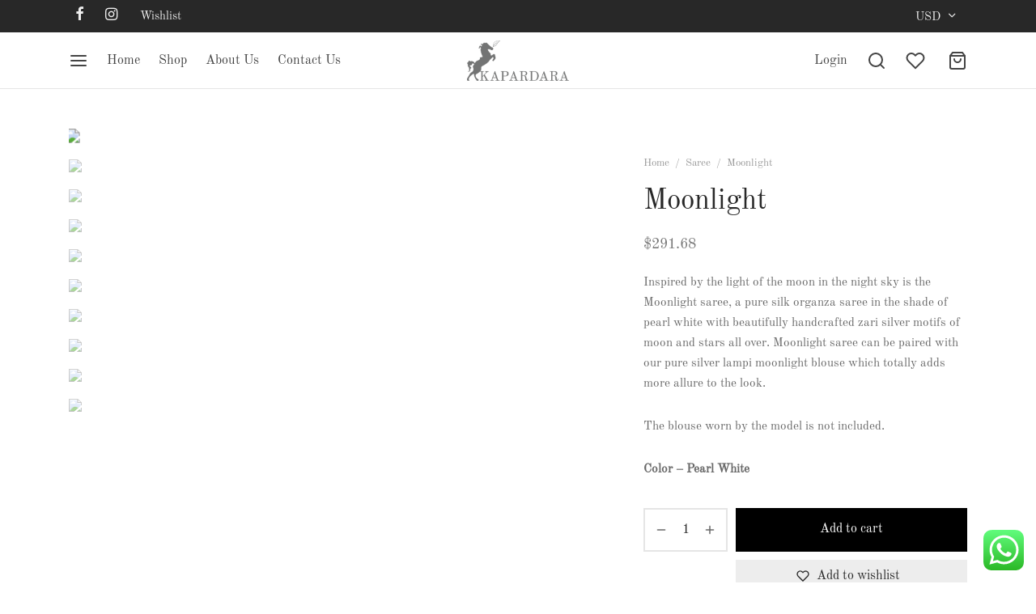

--- FILE ---
content_type: text/html; charset=UTF-8
request_url: https://www.kapardara.com/product/moonlight/
body_size: 64400
content:

 <!doctype html>
<html lang="en-US">
<head>
	
<meta name="msvalidate.01" content="FF1C9683ECC9E5401E4C5C199AB02D68" />
<!-- Clarity tracking code for https://www.kapardara.com/ --><script>    (function(c,l,a,r,i,t,y){        c[a]=c[a]||function(){(c[a].q=c[a].q||[]).push(arguments)};        t=l.createElement(r);t.async=1;t.src="https://www.clarity.ms/tag/"+i+"?ref=bwt";        y=l.getElementsByTagName(r)[0];y.parentNode.insertBefore(t,y);    })(window, document, "clarity", "script", "gcjk5in7x5");</script>
	

	
	<!-- Global site tag (gtag.js) - Google Ads: 10789008636 -->
<script async src="https://www.googletagmanager.com/gtag/js?id=AW-10789008636"></script>
<script>
  window.dataLayer = window.dataLayer || [];
  function gtag(){dataLayer.push(arguments);}
  gtag('js', new Date());

  gtag('config', 'AW-10789008636');
</script>
	
<!-- Google Tag Manager -->
<script>(function(w,d,s,l,i){w[l]=w[l]||[];w[l].push({'gtm.start':
new Date().getTime(),event:'gtm.js'});var f=d.getElementsByTagName(s)[0],
j=d.createElement(s),dl=l!='dataLayer'?'&l='+l:'';j.async=true;j.src=
'https://www.googletagmanager.com/gtm.js?id='+i+dl;f.parentNode.insertBefore(j,f);
})(window,document,'script','dataLayer','GTM-WW4H9TQ6');</script>
<!-- End Google Tag Manager -->

	<meta charset="UTF-8" />
	<meta name="viewport" content="width=device-width, initial-scale=1.0, minimum-scale=1.0, maximum-scale=1.0, user-scalable=no">
	<link rel="profile" href="http://gmpg.org/xfn/11">
	<link rel="pingback" href="https://www.kapardara.com/xmlrpc.php">
					<script>document.documentElement.className = document.documentElement.className + ' yes-js js_active js'</script>
				<meta name='robots' content='index, follow, max-image-preview:large, max-snippet:-1, max-video-preview:-1' />

<!-- Google Tag Manager for WordPress by gtm4wp.com -->
<script data-cfasync="false" data-pagespeed-no-defer>
	var gtm4wp_datalayer_name = "dataLayer";
	var dataLayer = dataLayer || [];
	const gtm4wp_use_sku_instead = 1;
	const gtm4wp_currency = 'INR';
	const gtm4wp_product_per_impression = 10;
	const gtm4wp_clear_ecommerce = true;
	const gtm4wp_datalayer_max_timeout = 2000;
</script>
<!-- End Google Tag Manager for WordPress by gtm4wp.com -->
	<!-- This site is optimized with the Yoast SEO plugin v19.9 - https://yoast.com/wordpress/plugins/seo/ -->
	<title>Moonlight Pure Silk Organza Pearl White Colour Saree - Kapardara- online store | Official Website | Sarees, Lehengas, Jackets</title>
	<link rel="canonical" href="https://www.kapardara.com/product/moonlight/" />
	<meta property="og:locale" content="en_US" />
	<meta property="og:type" content="article" />
	<meta property="og:title" content="Moonlight Pure Silk Organza Pearl White Colour Saree - Kapardara- online store | Official Website | Sarees, Lehengas, Jackets" />
	<meta property="og:description" content="Inspired by the light of the moon in the night sky is the Moonlight saree, a pure silk organza saree in the shade of pearl white with beautifully handcrafted zari silver motifs of moon and stars all over. Moonlight saree can be paired with our pure silver lampi moonlight blouse which totally adds more allure to the look.  The blouse worn by the model is not included.  Color – Pearl White" />
	<meta property="og:url" content="https://www.kapardara.com/product/moonlight/" />
	<meta property="og:site_name" content="Kapardara- online store | Official Website | Sarees, Lehengas, Jackets" />
	<meta property="article:modified_time" content="2024-05-08T04:16:41+00:00" />
	<meta property="og:image" content="https://www.kapardara.com/wp-content/uploads/2022/09/moonlight-product-image-4.jpg" />
	<meta property="og:image:width" content="1000" />
	<meta property="og:image:height" content="1200" />
	<meta property="og:image:type" content="image/jpeg" />
	<meta name="twitter:card" content="summary_large_image" />
	<script type="application/ld+json" class="yoast-schema-graph">{"@context":"https://schema.org","@graph":[{"@type":"WebPage","@id":"https://www.kapardara.com/product/moonlight/","url":"https://www.kapardara.com/product/moonlight/","name":"Moonlight Pure Silk Organza Pearl White Colour Saree - Kapardara- online store | Official Website | Sarees, Lehengas, Jackets","isPartOf":{"@id":"https://www.kapardara.com/#website"},"primaryImageOfPage":{"@id":"https://www.kapardara.com/product/moonlight/#primaryimage"},"image":{"@id":"https://www.kapardara.com/product/moonlight/#primaryimage"},"thumbnailUrl":"https://www.kapardara.com/wp-content/uploads/2022/09/moonlight-product-image-4.jpg","datePublished":"2022-09-26T14:31:59+00:00","dateModified":"2024-05-08T04:16:41+00:00","breadcrumb":{"@id":"https://www.kapardara.com/product/moonlight/#breadcrumb"},"inLanguage":"en-US","potentialAction":[{"@type":"ReadAction","target":["https://www.kapardara.com/product/moonlight/"]}]},{"@type":"ImageObject","inLanguage":"en-US","@id":"https://www.kapardara.com/product/moonlight/#primaryimage","url":"https://www.kapardara.com/wp-content/uploads/2022/09/moonlight-product-image-4.jpg","contentUrl":"https://www.kapardara.com/wp-content/uploads/2022/09/moonlight-product-image-4.jpg","width":1000,"height":1200},{"@type":"BreadcrumbList","@id":"https://www.kapardara.com/product/moonlight/#breadcrumb","itemListElement":[{"@type":"ListItem","position":1,"name":"Home","item":"https://www.kapardara.com/"},{"@type":"ListItem","position":2,"name":"Shop","item":"https://www.kapardara.com/shop/"},{"@type":"ListItem","position":3,"name":"Moonlight"}]},{"@type":"WebSite","@id":"https://www.kapardara.com/#website","url":"https://www.kapardara.com/","name":"Kapardara- online store | Official Website | Sarees, Lehengas, Jackets","description":"Kapardara Kapardara ","publisher":{"@id":"https://www.kapardara.com/#organization"},"potentialAction":[{"@type":"SearchAction","target":{"@type":"EntryPoint","urlTemplate":"https://www.kapardara.com/?s={search_term_string}"},"query-input":"required name=search_term_string"}],"inLanguage":"en-US"},{"@type":"Organization","@id":"https://www.kapardara.com/#organization","name":"Kapardara","url":"https://www.kapardara.com/","logo":{"@type":"ImageObject","inLanguage":"en-US","@id":"https://www.kapardara.com/#/schema/logo/image/","url":"https://www.kapardara.com/wp-content/uploads/2021/01/kapardara-logo-1.png","contentUrl":"https://www.kapardara.com/wp-content/uploads/2021/01/kapardara-logo-1.png","width":377,"height":150,"caption":"Kapardara"},"image":{"@id":"https://www.kapardara.com/#/schema/logo/image/"}}]}</script>
	<!-- / Yoast SEO plugin. -->


<link rel='dns-prefetch' href='//s.w.org' />
<link rel="alternate" type="application/rss+xml" title="Kapardara- online store | Official Website | Sarees, Lehengas, Jackets &raquo; Feed" href="https://www.kapardara.com/feed/" />
<link rel="alternate" type="application/rss+xml" title="Kapardara- online store | Official Website | Sarees, Lehengas, Jackets &raquo; Comments Feed" href="https://www.kapardara.com/comments/feed/" />
<link rel="alternate" type="application/rss+xml" title="Kapardara- online store | Official Website | Sarees, Lehengas, Jackets &raquo; Moonlight Comments Feed" href="https://www.kapardara.com/product/moonlight/feed/" />
<script>
window._wpemojiSettings = {"baseUrl":"https:\/\/s.w.org\/images\/core\/emoji\/14.0.0\/72x72\/","ext":".png","svgUrl":"https:\/\/s.w.org\/images\/core\/emoji\/14.0.0\/svg\/","svgExt":".svg","source":{"concatemoji":"https:\/\/www.kapardara.com\/wp-includes\/js\/wp-emoji-release.min.js?ver=6.0.11"}};
/*! This file is auto-generated */
!function(e,a,t){var n,r,o,i=a.createElement("canvas"),p=i.getContext&&i.getContext("2d");function s(e,t){var a=String.fromCharCode,e=(p.clearRect(0,0,i.width,i.height),p.fillText(a.apply(this,e),0,0),i.toDataURL());return p.clearRect(0,0,i.width,i.height),p.fillText(a.apply(this,t),0,0),e===i.toDataURL()}function c(e){var t=a.createElement("script");t.src=e,t.defer=t.type="text/javascript",a.getElementsByTagName("head")[0].appendChild(t)}for(o=Array("flag","emoji"),t.supports={everything:!0,everythingExceptFlag:!0},r=0;r<o.length;r++)t.supports[o[r]]=function(e){if(!p||!p.fillText)return!1;switch(p.textBaseline="top",p.font="600 32px Arial",e){case"flag":return s([127987,65039,8205,9895,65039],[127987,65039,8203,9895,65039])?!1:!s([55356,56826,55356,56819],[55356,56826,8203,55356,56819])&&!s([55356,57332,56128,56423,56128,56418,56128,56421,56128,56430,56128,56423,56128,56447],[55356,57332,8203,56128,56423,8203,56128,56418,8203,56128,56421,8203,56128,56430,8203,56128,56423,8203,56128,56447]);case"emoji":return!s([129777,127995,8205,129778,127999],[129777,127995,8203,129778,127999])}return!1}(o[r]),t.supports.everything=t.supports.everything&&t.supports[o[r]],"flag"!==o[r]&&(t.supports.everythingExceptFlag=t.supports.everythingExceptFlag&&t.supports[o[r]]);t.supports.everythingExceptFlag=t.supports.everythingExceptFlag&&!t.supports.flag,t.DOMReady=!1,t.readyCallback=function(){t.DOMReady=!0},t.supports.everything||(n=function(){t.readyCallback()},a.addEventListener?(a.addEventListener("DOMContentLoaded",n,!1),e.addEventListener("load",n,!1)):(e.attachEvent("onload",n),a.attachEvent("onreadystatechange",function(){"complete"===a.readyState&&t.readyCallback()})),(e=t.source||{}).concatemoji?c(e.concatemoji):e.wpemoji&&e.twemoji&&(c(e.twemoji),c(e.wpemoji)))}(window,document,window._wpemojiSettings);
</script>
<style>
img.wp-smiley,
img.emoji {
	display: inline !important;
	border: none !important;
	box-shadow: none !important;
	height: 1em !important;
	width: 1em !important;
	margin: 0 0.07em !important;
	vertical-align: -0.1em !important;
	background: none !important;
	padding: 0 !important;
}
</style>
	<link rel='stylesheet' id='ht_ctc_main_css-css'  href='https://www.kapardara.com/wp-content/plugins/click-to-chat-for-whatsapp/new/inc/assets/css/main.css?ver=4.33' media='all' />
<link rel='stylesheet' id='sbi_styles-css'  href='https://www.kapardara.com/wp-content/plugins/instagram-feed/css/sbi-styles.min.css?ver=6.10.0' media='all' />
<link rel='stylesheet' id='wp-block-library-css'  href='https://www.kapardara.com/wp-includes/css/dist/block-library/style.min.css?ver=6.0.11' media='all' />
<style id='wp-block-library-theme-inline-css'>
.wp-block-audio figcaption{color:#555;font-size:13px;text-align:center}.is-dark-theme .wp-block-audio figcaption{color:hsla(0,0%,100%,.65)}.wp-block-code{border:1px solid #ccc;border-radius:4px;font-family:Menlo,Consolas,monaco,monospace;padding:.8em 1em}.wp-block-embed figcaption{color:#555;font-size:13px;text-align:center}.is-dark-theme .wp-block-embed figcaption{color:hsla(0,0%,100%,.65)}.blocks-gallery-caption{color:#555;font-size:13px;text-align:center}.is-dark-theme .blocks-gallery-caption{color:hsla(0,0%,100%,.65)}.wp-block-image figcaption{color:#555;font-size:13px;text-align:center}.is-dark-theme .wp-block-image figcaption{color:hsla(0,0%,100%,.65)}.wp-block-pullquote{border-top:4px solid;border-bottom:4px solid;margin-bottom:1.75em;color:currentColor}.wp-block-pullquote__citation,.wp-block-pullquote cite,.wp-block-pullquote footer{color:currentColor;text-transform:uppercase;font-size:.8125em;font-style:normal}.wp-block-quote{border-left:.25em solid;margin:0 0 1.75em;padding-left:1em}.wp-block-quote cite,.wp-block-quote footer{color:currentColor;font-size:.8125em;position:relative;font-style:normal}.wp-block-quote.has-text-align-right{border-left:none;border-right:.25em solid;padding-left:0;padding-right:1em}.wp-block-quote.has-text-align-center{border:none;padding-left:0}.wp-block-quote.is-large,.wp-block-quote.is-style-large,.wp-block-quote.is-style-plain{border:none}.wp-block-search .wp-block-search__label{font-weight:700}:where(.wp-block-group.has-background){padding:1.25em 2.375em}.wp-block-separator.has-css-opacity{opacity:.4}.wp-block-separator{border:none;border-bottom:2px solid;margin-left:auto;margin-right:auto}.wp-block-separator.has-alpha-channel-opacity{opacity:1}.wp-block-separator:not(.is-style-wide):not(.is-style-dots){width:100px}.wp-block-separator.has-background:not(.is-style-dots){border-bottom:none;height:1px}.wp-block-separator.has-background:not(.is-style-wide):not(.is-style-dots){height:2px}.wp-block-table thead{border-bottom:3px solid}.wp-block-table tfoot{border-top:3px solid}.wp-block-table td,.wp-block-table th{padding:.5em;border:1px solid;word-break:normal}.wp-block-table figcaption{color:#555;font-size:13px;text-align:center}.is-dark-theme .wp-block-table figcaption{color:hsla(0,0%,100%,.65)}.wp-block-video figcaption{color:#555;font-size:13px;text-align:center}.is-dark-theme .wp-block-video figcaption{color:hsla(0,0%,100%,.65)}.wp-block-template-part.has-background{padding:1.25em 2.375em;margin-top:0;margin-bottom:0}
</style>
<style id='ce4wp-subscribe-style-inline-css'>
.wp-block-ce4wp-subscribe{max-width:840px;margin:0 auto}.wp-block-ce4wp-subscribe .title{margin-bottom:0}.wp-block-ce4wp-subscribe .subTitle{margin-top:0;font-size:0.8em}.wp-block-ce4wp-subscribe .disclaimer{margin-top:5px;font-size:0.8em}.wp-block-ce4wp-subscribe .disclaimer .disclaimer-label{margin-left:10px}.wp-block-ce4wp-subscribe .inputBlock{width:100%;margin-bottom:10px}.wp-block-ce4wp-subscribe .inputBlock input{width:100%}.wp-block-ce4wp-subscribe .inputBlock label{display:inline-block}.wp-block-ce4wp-subscribe .submit-button{margin-top:25px;display:block}.wp-block-ce4wp-subscribe .required-text{display:inline-block;margin:0;padding:0;margin-left:0.3em}.wp-block-ce4wp-subscribe .onSubmission{height:0;max-width:840px;margin:0 auto}.wp-block-ce4wp-subscribe .firstNameSummary .lastNameSummary{text-transform:capitalize}.wp-block-ce4wp-subscribe .ce4wp-inline-notification{display:flex;flex-direction:row;align-items:center;padding:13px 10px;width:100%;height:40px;border-style:solid;border-color:orange;border-width:1px;border-left-width:4px;border-radius:3px;background:rgba(255,133,15,0.1);flex:none;order:0;flex-grow:1;margin:0px 0px}.wp-block-ce4wp-subscribe .ce4wp-inline-warning-text{font-style:normal;font-weight:normal;font-size:16px;line-height:20px;display:flex;align-items:center;color:#571600;margin-left:9px}.wp-block-ce4wp-subscribe .ce4wp-inline-warning-icon{color:orange}.wp-block-ce4wp-subscribe .ce4wp-inline-warning-arrow{color:#571600;margin-left:auto}.wp-block-ce4wp-subscribe .ce4wp-banner-clickable{cursor:pointer}.ce4wp-link{cursor:pointer}

.no-flex{display:block}.sub-header{margin-bottom:1em}


</style>
<link rel='stylesheet' id='wc-blocks-vendors-style-css'  href='https://www.kapardara.com/wp-content/plugins/woocommerce/packages/woocommerce-blocks/build/wc-blocks-vendors-style.css?ver=8.5.2' media='all' />
<link rel='stylesheet' id='wc-blocks-style-css'  href='https://www.kapardara.com/wp-content/plugins/woocommerce/packages/woocommerce-blocks/build/wc-blocks-style.css?ver=8.5.2' media='all' />
<link rel='stylesheet' id='jquery-selectBox-css'  href='https://www.kapardara.com/wp-content/plugins/yith-woocommerce-wishlist/assets/css/jquery.selectBox.css?ver=1.2.0' media='all' />
<link rel='stylesheet' id='yith-wcwl-font-awesome-css'  href='https://www.kapardara.com/wp-content/plugins/yith-woocommerce-wishlist/assets/css/font-awesome.css?ver=4.7.0' media='all' />
<link rel='stylesheet' id='woocommerce_prettyPhoto_css-css'  href='//www.kapardara.com/wp-content/plugins/woocommerce/assets/css/prettyPhoto.css?ver=3.1.6' media='all' />
<link rel='stylesheet' id='yith-wcwl-main-css'  href='https://www.kapardara.com/wp-content/plugins/yith-woocommerce-wishlist/assets/css/style.css?ver=3.14.0' media='all' />
<style id='yith-wcwl-main-inline-css'>
.yith-wcwl-share li a{color: #FFFFFF;}.yith-wcwl-share li a:hover{color: #FFFFFF;}.yith-wcwl-share a.facebook{background: #39599E; background-color: #39599E;}.yith-wcwl-share a.facebook:hover{background: #39599E; background-color: #39599E;}.yith-wcwl-share a.twitter{background: #45AFE2; background-color: #45AFE2;}.yith-wcwl-share a.twitter:hover{background: #39599E; background-color: #39599E;}.yith-wcwl-share a.pinterest{background: #AB2E31; background-color: #AB2E31;}.yith-wcwl-share a.pinterest:hover{background: #39599E; background-color: #39599E;}.yith-wcwl-share a.email{background: #FBB102; background-color: #FBB102;}.yith-wcwl-share a.email:hover{background: #39599E; background-color: #39599E;}.yith-wcwl-share a.whatsapp{background: #00A901; background-color: #00A901;}.yith-wcwl-share a.whatsapp:hover{background: #39599E; background-color: #39599E;}
</style>
<style id='global-styles-inline-css'>
body{--wp--preset--color--black: #000000;--wp--preset--color--cyan-bluish-gray: #abb8c3;--wp--preset--color--white: #ffffff;--wp--preset--color--pale-pink: #f78da7;--wp--preset--color--vivid-red: #cf2e2e;--wp--preset--color--luminous-vivid-orange: #ff6900;--wp--preset--color--luminous-vivid-amber: #fcb900;--wp--preset--color--light-green-cyan: #7bdcb5;--wp--preset--color--vivid-green-cyan: #00d084;--wp--preset--color--pale-cyan-blue: #8ed1fc;--wp--preset--color--vivid-cyan-blue: #0693e3;--wp--preset--color--vivid-purple: #9b51e0;--wp--preset--color--gutenberg-white: #ffffff;--wp--preset--color--gutenberg-shade: #f8f8f8;--wp--preset--color--gutenberg-gray: #777777;--wp--preset--color--gutenberg-dark: #282828;--wp--preset--color--gutenberg-accent: #b9a16b;--wp--preset--gradient--vivid-cyan-blue-to-vivid-purple: linear-gradient(135deg,rgba(6,147,227,1) 0%,rgb(155,81,224) 100%);--wp--preset--gradient--light-green-cyan-to-vivid-green-cyan: linear-gradient(135deg,rgb(122,220,180) 0%,rgb(0,208,130) 100%);--wp--preset--gradient--luminous-vivid-amber-to-luminous-vivid-orange: linear-gradient(135deg,rgba(252,185,0,1) 0%,rgba(255,105,0,1) 100%);--wp--preset--gradient--luminous-vivid-orange-to-vivid-red: linear-gradient(135deg,rgba(255,105,0,1) 0%,rgb(207,46,46) 100%);--wp--preset--gradient--very-light-gray-to-cyan-bluish-gray: linear-gradient(135deg,rgb(238,238,238) 0%,rgb(169,184,195) 100%);--wp--preset--gradient--cool-to-warm-spectrum: linear-gradient(135deg,rgb(74,234,220) 0%,rgb(151,120,209) 20%,rgb(207,42,186) 40%,rgb(238,44,130) 60%,rgb(251,105,98) 80%,rgb(254,248,76) 100%);--wp--preset--gradient--blush-light-purple: linear-gradient(135deg,rgb(255,206,236) 0%,rgb(152,150,240) 100%);--wp--preset--gradient--blush-bordeaux: linear-gradient(135deg,rgb(254,205,165) 0%,rgb(254,45,45) 50%,rgb(107,0,62) 100%);--wp--preset--gradient--luminous-dusk: linear-gradient(135deg,rgb(255,203,112) 0%,rgb(199,81,192) 50%,rgb(65,88,208) 100%);--wp--preset--gradient--pale-ocean: linear-gradient(135deg,rgb(255,245,203) 0%,rgb(182,227,212) 50%,rgb(51,167,181) 100%);--wp--preset--gradient--electric-grass: linear-gradient(135deg,rgb(202,248,128) 0%,rgb(113,206,126) 100%);--wp--preset--gradient--midnight: linear-gradient(135deg,rgb(2,3,129) 0%,rgb(40,116,252) 100%);--wp--preset--duotone--dark-grayscale: url('#wp-duotone-dark-grayscale');--wp--preset--duotone--grayscale: url('#wp-duotone-grayscale');--wp--preset--duotone--purple-yellow: url('#wp-duotone-purple-yellow');--wp--preset--duotone--blue-red: url('#wp-duotone-blue-red');--wp--preset--duotone--midnight: url('#wp-duotone-midnight');--wp--preset--duotone--magenta-yellow: url('#wp-duotone-magenta-yellow');--wp--preset--duotone--purple-green: url('#wp-duotone-purple-green');--wp--preset--duotone--blue-orange: url('#wp-duotone-blue-orange');--wp--preset--font-size--small: 13px;--wp--preset--font-size--medium: 20px;--wp--preset--font-size--large: 36px;--wp--preset--font-size--x-large: 42px;}.has-black-color{color: var(--wp--preset--color--black) !important;}.has-cyan-bluish-gray-color{color: var(--wp--preset--color--cyan-bluish-gray) !important;}.has-white-color{color: var(--wp--preset--color--white) !important;}.has-pale-pink-color{color: var(--wp--preset--color--pale-pink) !important;}.has-vivid-red-color{color: var(--wp--preset--color--vivid-red) !important;}.has-luminous-vivid-orange-color{color: var(--wp--preset--color--luminous-vivid-orange) !important;}.has-luminous-vivid-amber-color{color: var(--wp--preset--color--luminous-vivid-amber) !important;}.has-light-green-cyan-color{color: var(--wp--preset--color--light-green-cyan) !important;}.has-vivid-green-cyan-color{color: var(--wp--preset--color--vivid-green-cyan) !important;}.has-pale-cyan-blue-color{color: var(--wp--preset--color--pale-cyan-blue) !important;}.has-vivid-cyan-blue-color{color: var(--wp--preset--color--vivid-cyan-blue) !important;}.has-vivid-purple-color{color: var(--wp--preset--color--vivid-purple) !important;}.has-black-background-color{background-color: var(--wp--preset--color--black) !important;}.has-cyan-bluish-gray-background-color{background-color: var(--wp--preset--color--cyan-bluish-gray) !important;}.has-white-background-color{background-color: var(--wp--preset--color--white) !important;}.has-pale-pink-background-color{background-color: var(--wp--preset--color--pale-pink) !important;}.has-vivid-red-background-color{background-color: var(--wp--preset--color--vivid-red) !important;}.has-luminous-vivid-orange-background-color{background-color: var(--wp--preset--color--luminous-vivid-orange) !important;}.has-luminous-vivid-amber-background-color{background-color: var(--wp--preset--color--luminous-vivid-amber) !important;}.has-light-green-cyan-background-color{background-color: var(--wp--preset--color--light-green-cyan) !important;}.has-vivid-green-cyan-background-color{background-color: var(--wp--preset--color--vivid-green-cyan) !important;}.has-pale-cyan-blue-background-color{background-color: var(--wp--preset--color--pale-cyan-blue) !important;}.has-vivid-cyan-blue-background-color{background-color: var(--wp--preset--color--vivid-cyan-blue) !important;}.has-vivid-purple-background-color{background-color: var(--wp--preset--color--vivid-purple) !important;}.has-black-border-color{border-color: var(--wp--preset--color--black) !important;}.has-cyan-bluish-gray-border-color{border-color: var(--wp--preset--color--cyan-bluish-gray) !important;}.has-white-border-color{border-color: var(--wp--preset--color--white) !important;}.has-pale-pink-border-color{border-color: var(--wp--preset--color--pale-pink) !important;}.has-vivid-red-border-color{border-color: var(--wp--preset--color--vivid-red) !important;}.has-luminous-vivid-orange-border-color{border-color: var(--wp--preset--color--luminous-vivid-orange) !important;}.has-luminous-vivid-amber-border-color{border-color: var(--wp--preset--color--luminous-vivid-amber) !important;}.has-light-green-cyan-border-color{border-color: var(--wp--preset--color--light-green-cyan) !important;}.has-vivid-green-cyan-border-color{border-color: var(--wp--preset--color--vivid-green-cyan) !important;}.has-pale-cyan-blue-border-color{border-color: var(--wp--preset--color--pale-cyan-blue) !important;}.has-vivid-cyan-blue-border-color{border-color: var(--wp--preset--color--vivid-cyan-blue) !important;}.has-vivid-purple-border-color{border-color: var(--wp--preset--color--vivid-purple) !important;}.has-vivid-cyan-blue-to-vivid-purple-gradient-background{background: var(--wp--preset--gradient--vivid-cyan-blue-to-vivid-purple) !important;}.has-light-green-cyan-to-vivid-green-cyan-gradient-background{background: var(--wp--preset--gradient--light-green-cyan-to-vivid-green-cyan) !important;}.has-luminous-vivid-amber-to-luminous-vivid-orange-gradient-background{background: var(--wp--preset--gradient--luminous-vivid-amber-to-luminous-vivid-orange) !important;}.has-luminous-vivid-orange-to-vivid-red-gradient-background{background: var(--wp--preset--gradient--luminous-vivid-orange-to-vivid-red) !important;}.has-very-light-gray-to-cyan-bluish-gray-gradient-background{background: var(--wp--preset--gradient--very-light-gray-to-cyan-bluish-gray) !important;}.has-cool-to-warm-spectrum-gradient-background{background: var(--wp--preset--gradient--cool-to-warm-spectrum) !important;}.has-blush-light-purple-gradient-background{background: var(--wp--preset--gradient--blush-light-purple) !important;}.has-blush-bordeaux-gradient-background{background: var(--wp--preset--gradient--blush-bordeaux) !important;}.has-luminous-dusk-gradient-background{background: var(--wp--preset--gradient--luminous-dusk) !important;}.has-pale-ocean-gradient-background{background: var(--wp--preset--gradient--pale-ocean) !important;}.has-electric-grass-gradient-background{background: var(--wp--preset--gradient--electric-grass) !important;}.has-midnight-gradient-background{background: var(--wp--preset--gradient--midnight) !important;}.has-small-font-size{font-size: var(--wp--preset--font-size--small) !important;}.has-medium-font-size{font-size: var(--wp--preset--font-size--medium) !important;}.has-large-font-size{font-size: var(--wp--preset--font-size--large) !important;}.has-x-large-font-size{font-size: var(--wp--preset--font-size--x-large) !important;}
</style>
<link rel='stylesheet' id='photoswipe-css'  href='https://www.kapardara.com/wp-content/plugins/woocommerce/assets/css/photoswipe/photoswipe.min.css?ver=7.0.1' media='all' />
<link rel='stylesheet' id='photoswipe-default-skin-css'  href='https://www.kapardara.com/wp-content/plugins/woocommerce/assets/css/photoswipe/default-skin/default-skin.min.css?ver=7.0.1' media='all' />
<style id='woocommerce-inline-inline-css'>
.woocommerce form .form-row .required { visibility: visible; }
</style>
<link rel='stylesheet' id='woo-variation-swatches-css'  href='https://www.kapardara.com/wp-content/plugins/woo-variation-swatches/assets/css/frontend.min.css?ver=1763640486' media='all' />
<style id='woo-variation-swatches-inline-css'>
:root {
--wvs-tick:url("data:image/svg+xml;utf8,%3Csvg filter='drop-shadow(0px 0px 2px rgb(0 0 0 / .8))' xmlns='http://www.w3.org/2000/svg'  viewBox='0 0 30 30'%3E%3Cpath fill='none' stroke='%23ffffff' stroke-linecap='round' stroke-linejoin='round' stroke-width='4' d='M4 16L11 23 27 7'/%3E%3C/svg%3E");

--wvs-cross:url("data:image/svg+xml;utf8,%3Csvg filter='drop-shadow(0px 0px 5px rgb(255 255 255 / .6))' xmlns='http://www.w3.org/2000/svg' width='72px' height='72px' viewBox='0 0 24 24'%3E%3Cpath fill='none' stroke='%23ff0000' stroke-linecap='round' stroke-width='0.6' d='M5 5L19 19M19 5L5 19'/%3E%3C/svg%3E");
--wvs-single-product-item-width:30px;
--wvs-single-product-item-height:30px;
--wvs-single-product-item-font-size:16px}
</style>
<link rel='stylesheet' id='magnific-popup-css'  href='https://www.kapardara.com/wp-content/plugins/wpc-product-size-chart/assets/libs/magnific-popup/magnific-popup.css?ver=6.0.11' media='all' />
<link rel='stylesheet' id='wpcsc-frontend-css'  href='https://www.kapardara.com/wp-content/plugins/wpc-product-size-chart/assets/css/frontend.css?ver=2.2.8' media='all' />
<link rel='stylesheet' id='goya-style-css'  href='https://www.kapardara.com/wp-content/themes/goya/style.css?ver=6.0.11' media='all' />
<link rel='stylesheet' id='goya-child-style-css'  href='https://www.kapardara.com/wp-content/themes/goya-child/style.css?ver=1.0.4.3' media='all' />
<link rel='stylesheet' id='goya-grid-css'  href='https://www.kapardara.com/wp-content/themes/goya/assets/css/grid.css?ver=1.0.4.3' media='all' />
<link rel='stylesheet' id='goya-core-css'  href='https://www.kapardara.com/wp-content/themes/goya/assets/css/core.css?ver=1.0.4.3' media='all' />
<link rel='stylesheet' id='goya-icons-css'  href='https://www.kapardara.com/wp-content/themes/goya/assets/icons/theme-icons/style.css?ver=1.0.4.3' media='all' />
<link rel='stylesheet' id='goya-shop-css'  href='https://www.kapardara.com/wp-content/themes/goya/assets/css/shop.css?ver=1.0.4.3' media='all' />
<link rel='stylesheet' id='goya-elements-css'  href='https://www.kapardara.com/wp-content/themes/goya/assets/css/vc-elements.css?ver=1.0.4.3' media='all' />
<style id='goya-customizer-styles-inline-css'>
.theme-goya .et-portfolio .type-portfolio h3,.theme-goya .font-catcher {font-family:inherit;font-weight:inherit;font-style:inherit;}body,blockquote cite,div.vc_progress_bar .vc_single_bar .vc_label,div.vc_toggle_size_sm .vc_toggle_title h4 {font-size:16px;}.wp-caption-text,.woocommerce-breadcrumb,.post.listing .listing_content .post-meta,.footer-bar .footer-bar-content,.side-menu .mobile-widgets p,.side-menu .side-widgets p,.products .product.product-category a div h2 .count,#payment .payment_methods li .payment_box,#payment .payment_methods li a.about_paypal,.et-product-detail .summary .sizing_guide,#reviews .commentlist li .comment-text .woocommerce-review__verified,#reviews .commentlist li .comment-text .woocommerce-review__published-date,.commentlist > li .comment-meta,.widget .type-post .post-meta,.widget_rss .rss-date,.wp-block-latest-comments__comment-date,.wp-block-latest-posts__post-date,.commentlist > li .reply,.comment-reply-title small,.commentlist .bypostauthor .post-author,.commentlist .bypostauthor > .comment-body .fn:after,.et-portfolio.et-portfolio-style-hover-card .type-portfolio .et-portfolio-excerpt {font-size:13px;}h1, h2, h3, h4, h5, h6{color:#282828;}.button,input[type=submit]{background-color:#282828;}.et-product-detail .single_add_to_cart_button,.sticky-product-bar .single_add_to_cart_button,.sticky-product-bar .add_to_cart_button,.products:not(.shop_display_list) .et-listing-style4 .after_shop_loop_actions .add_to_cart_button.button,.woocommerce-mini-cart__buttons .button.checkout,.button.checkout-button,#place_order.button,.woocommerce .argmc-wrapper .argmc-nav-buttons .argmc-submit,.wishlist_table .add_to_cart.button {background-color:#000000;}.product-showcase-light-text .showcase-inner .single_add_to_cart_button {color:#181818;background-color:#ffffff;}.button.outlined,.button.outlined:hover,.woocommerce-Reviews .comment-reply-title:hover {color:#282828;opacity:1;}.et-banner .et-banner-content .et-banner-title.color-accent,.et-banner .et-banner-content .et-banner-subtitle.color-accent,.et-banner .et-banner-content .et-banner-link.link.color-accent,.et-banner .et-banner-content .et-banner-link.link.color-accent:hover,.et-banner .et-banner-content .et-banner-link.outlined.color-accent,.et-banner .et-banner-content .et-banner-link.outlined.color-accent:hover {color:#b9a16b;}.et-banner .et-banner-content .et-banner-subtitle.tag_style.color-accent,.et-banner .et-banner-content .et-banner-link.solid.color-accent,.et-banner .et-banner-content .et-banner-link.solid.color-accent:hover {background:#b9a16b;}.et-iconbox.icon-style-background.icon-color-accent .et-feature-icon {background:#b9a16b;}.et-iconbox.icon-style-border.icon-color-accent .et-feature-icon,.et-iconbox.icon-style-simple.icon-color-accent .et-feature-icon {color:#b9a16b;}.et-counter.counter-color-accent .h1,.et-counter.icon-color-accent i {color:#b9a16b;}.et_btn.solid.color-accent {background:#b9a16b;}.et_btn.link.color-accent,.et_btn.outlined.color-accent,.et_btn.outlined.color-accent:hover {color:#b9a16b;}.et-animatype.color-accent .et-animated-entry,.et-stroketype.color-accent *{color:#b9a16b;}.slick-prev:hover,.slick-next:hover,.flex-prev:hover,.flex-next:hover,.mfp-wrap.quick-search .mfp-content [type="submit"],.et-close,.single-product .pswp__button:hover,.content404 h4,.woocommerce-tabs .tabs li a span,.woo-variation-gallery-wrapper .woo-variation-gallery-trigger:hover:after,.mobile-menu li.menu-item-has-children.active > .et-menu-toggle:after,.mobile-menu li.menu-item-has-children > .et-menu-toggle:hover,.remove:hover, a.remove:hover,span.minicart-counter.et-count-zero,.tag-cloud-link .tag-link-count,.star-rating > span:before,.comment-form-rating .stars > span:before,.wpmc-tabs-wrapper li.wpmc-tab-item.current,div.argmc-wrapper .tab-completed-icon:before,div.argmc-wrapper .argmc-tab-item.completed .argmc-tab-number,.widget .wc-layered-nav-rating.chosen,.widget ul li.active,.woocommerce .widget_layered_nav ul.yith-wcan-list li.chosen a,.woocommerce .widget_layered_nav ul.yith-wcan-label li.chosen a,.widget.widget_layered_nav li.chosen a, .widget.widget_layered_nav li.current-cat a,.widget.widget_layered_nav_filters li.chosen a,.widget.widget_layered_nav_filters li.current-cat a,.et-wp-gallery-popup .mfp-arrow {color:#b9a16b;}.accent-color:not(.fancy-tag),.accent-color:not(.fancy-tag) .wpb_wrapper > h1,.accent-color:not(.fancy-tag) .wpb_wrapper > h2,.accent-color:not(.fancy-tag) .wpb_wrapper > h3,.accent-color:not(.fancy-tag) .wpb_wrapper > h4,.accent-color:not(.fancy-tag) .wpb_wrapper > h5,.accent-color:not(.fancy-tag) .wpb_wrapper > h6,.accent-color:not(.fancy-tag) .wpb_wrapper > p {color:#b9a16b !important;}.accent-color.fancy-tag,.wpb_text_column .accent-color.fancy-tag:last-child,.accent-color.fancy-tag .wpb_wrapper > h1,.accent-color.fancy-tag .wpb_wrapper > h2,.accent-color.fancy-tag .wpb_wrapper > h3,.accent-color.fancy-tag .wpb_wrapper > h4,.accent-color.fancy-tag .wpb_wrapper > h5,.accent-color.fancy-tag .wpb_wrapper > h6,.accent-color.fancy-tag .wpb_wrapper > p {background-color:#b9a16b;}.wpmc-tabs-wrapper li.wpmc-tab-item.current .wpmc-tab-number,.wpmc-tabs-wrapper li.wpmc-tab-item.current:before,.tag-cloud-link:hover,div.argmc-wrapper .argmc-tab-item.completed .argmc-tab-number,div.argmc-wrapper .argmc-tab-item.current .argmc-tab-number,div.argmc-wrapper .argmc-tab-item.last.current + .argmc-tab-item:hover .argmc-tab-number,.woocommerce .widget_layered_nav ul.yith-wcan-list li.chosen a,.woocommerce .widget_layered_nav ul.yith-wcan-label li.chosen a,.widget.widget_layered_nav li.chosen a,.widget.widget_layered_nav li.current-cat a,.widget.widget_layered_nav_filters li.chosen a,.widget.widget_layered_nav_filters li.current-cat a,.widget.widget_layered_nav .et-widget-color-filter li.chosen a:hover:before,.woocommerce-product-gallery .flex-control-thumbs li img.flex-active {border-color:#b9a16b;}.mfp-close.scissors-close:hover:before,.mfp-close.scissors-close:hover:after,.remove:hover:before,.remove:hover:after,#side-cart .remove:hover:before,#side-cart .remove:hover:after,#side-cart.dark .remove:hover:before,#side-cart.dark .remove:hover:after,#side-filters.ajax-loader .et-close,.vc_progress_bar.vc_progress-bar-color-bar_orange .vc_single_bar span.vc_bar,span.minicart-counter,.filter-trigger .et-active-filters-count,.et-active-filters-count,div.argmc-wrapper .argmc-tab-item.current .argmc-tab-number,div.argmc-wrapper .argmc-tab-item.visited:hover .argmc-tab-number,div.argmc-wrapper .argmc-tab-item.last.current + .argmc-tab-item:hover .argmc-tab-number,.slick-dots li button:hover,.wpb_column.et-light-column .postline:before,.wpb_column.et-light-column .postline-medium:before,.wpb_column.et-light-column .postline-large:before,.et-feat-video-btn:hover .et-featured-video-icon:after,.post.type-post.sticky .entry-title a:after {background-color:#b9a16b;}div.argmc-wrapper .argmc-tab-item.visited:before {border-bottom-color:#b9a16b;}.yith-wcan-loading:after,.blockUI.blockOverlay:after,.easyzoom-notice:after,.woocommerce-product-gallery__wrapper .slick:after,.add_to_cart_button.loading:after,.et-loader:after {background-color:#b9a16b;}.fancy-title,h1.fancy-title,h2.fancy-title,h3.fancy-title,h4.fancy-title,h5.fancy-title,h6.fancy-title {color:#b9a16b}.fancy-tag,h1.fancy-tag,h2.fancy-tag,h3.fancy-tag,h4.fancy-tag,h5.fancy-tag,h6.fancy-tag {background-color:#b9a16b}@media only screen and (min-width:992px) {.header,.header-spacer,.product-header-spacer {height:70px;}.page-header-transparent .hero-header .hero-title {padding-top:70px;}.et-product-detail.et-product-layout-no-padding.product-header-transparent .showcase-inner .product-information {padding-top:70px;}.header_on_scroll:not(.megamenu-active) .header,.header_on_scroll:not(.megamenu-active) .header-spacer,.header_on_scroll:not(.megamenu-active) .product-header-spacer {height:70px;}}@media only screen and (max-width:991px) {.header,.header_on_scroll .header,.header-spacer,.product-header-spacer {height:60px;}.page-header-transparent .hero-header .hero-title {padding-top:60px;}}@media screen and (min-width:576px) and (max-width:767px) {.sticky-product-bar {height:60px;}.product-bar-visible.single-product.fixed-product-bar-bottom .footer {margin-bottom:60px;}.product-bar-visible.single-product.fixed-product-bar-bottom #scroll_to_top.active {bottom:70px;}}.header .menu-holder {min-height:50px;}@media only screen and (max-width:767px) {.header .menu-holder {min-height:50px;}}.header .logolink .logoimg {max-height:50px;}@media only screen and (max-width:767px) {.header .logolink .logoimg {max-height:50px;}}@media only screen and (min-width:992px) { .header_on_scroll:not(.megamenu-active) .header .logolink .logoimg { max-height:50px; }}.top-bar {background-color:#282828;height:40px;line-height:40px;}.top-bar,.top-bar a,.top-bar button,.top-bar .selected {color:#eeeeee;}.et-global-campaign {background-color:#81d8d0;color:#ffffff;height:40px;}.et-global-campaign .remove:before,.et-global-campaign .remove:after {background-color:#ffffff;}.page-header-regular .header,.header_on_scroll .header {background-color:#ffffff;}@media only screen and (max-width:576px) {.page-header-transparent:not(.header-transparent-mobiles):not(.header_on_scroll) .header {background-color:#ffffff;}}.header a,.header .menu-toggle,.header .goya-search button {color:#444444;}@media only screen and (max-width:767px) {.sticky-header-light .header .menu-toggle:hover,.header-transparent-mobiles.sticky-header-light.header_on_scroll .header a.icon,.header-transparent-mobiles.sticky-header-light.header_on_scroll .header .menu-toggle,.header-transparent-mobiles.light-title:not(.header_on_scroll) .header a.icon,.header-transparent-mobiles.light-title:not(.header_on_scroll) .header .menu-toggle {color:#ffffff;}}@media only screen and (min-width:768px) {.light-title:not(.header_on_scroll) .header .site-title,.light-title:not(.header_on_scroll) .header .et-header-menu>li> a,.sticky-header-light.header_on_scroll .header .et-header-menu>li> a,.light-title:not(.header_on_scroll) span.minicart-counter.et-count-zero,.sticky-header-light.header_on_scroll .header .icon,.sticky-header-light.header_on_scroll .header .menu-toggle,.light-title:not(.header_on_scroll) .header .icon,.light-title:not(.header_on_scroll) .header .menu-toggle {color:#ffffff;}}.et-header-menu .menu-label,.mobile-menu .menu-label {background-color:#999999;}.et-header-menu ul.sub-menu:before,.et-header-menu .sub-menu .sub-menu {background-color:#ffffff;}.et-header-menu>li.menu-item-has-children > a:after {border-bottom-color:#ffffff;}.et-header-menu ul.sub-menu li a {color:#444444;}.side-panel .mobile-bar,.side-panel .mobile-bar.dark {background:#f8f8f8;}.side-mobile-menu,.side-mobile-menu.dark { background:#ffffff;}.side-fullscreen-menu,.side-fullscreen-menu.dark { background:#ffffff;}.site-footer,.site-footer.dark {background-color:#e2e2e2;}.site-footer .footer-bar.custom-color-1,.site-footer .footer-bar.custom-color-1.dark {background-color:#2d2d2d;}.mfp #et-quickview {max-width:960px;}.et-shop-widget-scroll{max-height:150px;}.star-rating > span:before,.comment-form-rating .stars > span:before {color:#282828;}.product-inner .badge.onsale,.wc-block-grid .wc-block-grid__products .wc-block-grid__product .wc-block-grid__product-onsale {color:#ef5c5c;background-color:#ffffff;}.et-product-detail .summary .badge.onsale {border-color:#ef5c5c;}.product-inner .badge.new {color:#00a98e;background-color:#ffffff;}.product-inner .badge.out-of-stock {color:#585858;background-color:#ffffff;}@media screen and (min-width:768px) {.wc-block-grid__products .wc-block-grid__product .wc-block-grid__product-image {margin-top:5px;}.wc-block-grid__products .wc-block-grid__product:hover .wc-block-grid__product-image {transform:translateY(-5px);}.wc-block-grid__products .wc-block-grid__product:hover .wc-block-grid__product-image img {-moz-transform:scale(1.05, 1.05);-ms-transform:scale(1.05, 1.05);-webkit-transform:scale(1.05, 1.05);transform:scale(1.05, 1.05);}}.et-blog.hero-header .hero-title {background-color:#f8f8f8;}}?>.post.post-detail.hero-title .post-featured.title-wrap {background-color:#f8f8f8;}.has-gutenberg-white-color { color:#ffffff !important; }.has-gutenberg-white-background-color { background-color:#ffffff; }.wp-block-button.outlined .has-gutenberg-white-color { border-color:#ffffff !important; background-color:transparent !important; }.has-gutenberg-shade-color { color:#f8f8f8 !important; }.has-gutenberg-shade-background-color { background-color:#f8f8f8; }.wp-block-button.outlined .has-gutenberg-shade-color { border-color:#f8f8f8 !important; background-color:transparent !important; }.has-gutenberg-gray-color { color:#777777 !important; }.has-gutenberg-gray-background-color { background-color:#777777; }.wp-block-button.outlined .has-gutenberg-gray-color { border-color:#777777 !important; background-color:transparent !important; }.has-gutenberg-dark-color { color:#282828 !important; }.has-gutenberg-dark-background-color { background-color:#282828; }.wp-block-button.outlined .has-gutenberg-dark-color { border-color:#282828 !important; background-color:transparent !important; }.has-gutenberg-accent-color { color:#b9a16b !important; }.has-gutenberg-accent-background-color { background-color:#b9a16b; }.wp-block-button.outlined .has-gutenberg-accent-color { border-color:#b9a16b !important; background-color:transparent !important; }.commentlist .bypostauthor > .comment-body .fn:after {content:'Post Author';}.et-inline-validation-notices .form-row.woocommerce-invalid-required-field:after{content:'Required field';}.post.type-post.sticky .entry-title a:after {content:'Featured';}
</style>
<script type="text/template" id="tmpl-variation-template">
	<div class="woocommerce-variation-description">{{{ data.variation.variation_description }}}</div>
	<div class="woocommerce-variation-price">{{{ data.variation.price_html }}}</div>
	<div class="woocommerce-variation-availability">{{{ data.variation.availability_html }}}</div>
</script>
<script type="text/template" id="tmpl-unavailable-variation-template">
	<p>Sorry, this product is unavailable. Please choose a different combination.</p>
</script>
<script src='https://www.kapardara.com/wp-includes/js/jquery/jquery.min.js?ver=3.6.0' id='jquery-core-js'></script>
<script src='https://www.kapardara.com/wp-includes/js/jquery/jquery-migrate.min.js?ver=3.3.2' id='jquery-migrate-js'></script>
<script src='https://www.kapardara.com/wp-content/plugins/woocommerce/assets/js/jquery-blockui/jquery.blockUI.min.js?ver=2.7.0-wc.7.0.1' id='jquery-blockui-js'></script>
<script id='wc-add-to-cart-js-extra'>
var wc_add_to_cart_params = {"ajax_url":"\/wp-admin\/admin-ajax.php","wc_ajax_url":"\/?wc-ajax=%%endpoint%%","i18n_view_cart":"View cart","cart_url":"https:\/\/www.kapardara.com\/cart\/","is_cart":"","cart_redirect_after_add":"no"};
</script>
<script src='https://www.kapardara.com/wp-content/plugins/woocommerce/assets/js/frontend/add-to-cart.min.js?ver=7.0.1' id='wc-add-to-cart-js'></script>
<script src='https://www.kapardara.com/wp-content/plugins/js_composer/assets/js/vendors/woocommerce-add-to-cart.js?ver=6.5.0' id='vc_woocommerce-add-to-cart-js-js'></script>
<script src='https://www.kapardara.com/wp-includes/js/dist/vendor/regenerator-runtime.min.js?ver=0.13.9' id='regenerator-runtime-js'></script>
<script src='https://www.kapardara.com/wp-includes/js/dist/vendor/wp-polyfill.min.js?ver=3.15.0' id='wp-polyfill-js'></script>
<script src='https://www.kapardara.com/wp-includes/js/dist/hooks.min.js?ver=c6d64f2cb8f5c6bb49caca37f8828ce3' id='wp-hooks-js'></script>
<script src='https://www.kapardara.com/wp-content/themes/goya/assets/js/vendor/jquery.cookie.js?ver=1.4.1' id='cookie-js'></script>
<script id='wpm-js-extra'>
var wpm = {"ajax_url":"https:\/\/www.kapardara.com\/wp-admin\/admin-ajax.php","root":"https:\/\/www.kapardara.com\/wp-json\/","nonce_wp_rest":"af7909961b","nonce_ajax":"149bf68bd5"};
</script>
<script src='https://www.kapardara.com/wp-content/plugins/woocommerce-google-adwords-conversion-tracking-tag/js/public/free/wpm-public.p1.min.js?ver=1.50.0' id='wpm-js'></script>
<link rel="https://api.w.org/" href="https://www.kapardara.com/wp-json/" /><link rel="alternate" type="application/json" href="https://www.kapardara.com/wp-json/wp/v2/product/5165" /><link rel="EditURI" type="application/rsd+xml" title="RSD" href="https://www.kapardara.com/xmlrpc.php?rsd" />
<link rel="wlwmanifest" type="application/wlwmanifest+xml" href="https://www.kapardara.com/wp-includes/wlwmanifest.xml" /> 
<meta name="generator" content="WordPress 6.0.11" />
<meta name="generator" content="WooCommerce 7.0.1" />
<link rel='shortlink' href='https://www.kapardara.com/?p=5165' />
<link rel="alternate" type="application/json+oembed" href="https://www.kapardara.com/wp-json/oembed/1.0/embed?url=https%3A%2F%2Fwww.kapardara.com%2Fproduct%2Fmoonlight%2F" />
<link rel="alternate" type="text/xml+oembed" href="https://www.kapardara.com/wp-json/oembed/1.0/embed?url=https%3A%2F%2Fwww.kapardara.com%2Fproduct%2Fmoonlight%2F&#038;format=xml" />

<!-- This website runs the Product Feed PRO for WooCommerce by AdTribes.io plugin - version woocommercesea_option_installed_version -->

<!-- Google Tag Manager for WordPress by gtm4wp.com -->
<!-- GTM Container placement set to automatic -->
<script data-cfasync="false" data-pagespeed-no-defer>
	var dataLayer_content = {"customerTotalOrders":0,"customerTotalOrderValue":0,"customerFirstName":"","customerLastName":"","customerBillingFirstName":"","customerBillingLastName":"","customerBillingCompany":"","customerBillingAddress1":"","customerBillingAddress2":"","customerBillingCity":"","customerBillingState":"","customerBillingPostcode":"","customerBillingCountry":"","customerBillingEmail":"","customerBillingEmailHash":"","customerBillingPhone":"","customerShippingFirstName":"","customerShippingLastName":"","customerShippingCompany":"","customerShippingAddress1":"","customerShippingAddress2":"","customerShippingCity":"","customerShippingState":"","customerShippingPostcode":"","customerShippingCountry":"","productRatingCounts":[],"productAverageRating":0,"productReviewCount":0,"productType":"simple","productIsVariable":0};
	dataLayer.push( dataLayer_content );
</script>
<script data-cfasync="false" data-pagespeed-no-defer>
(function(w,d,s,l,i){w[l]=w[l]||[];w[l].push({'gtm.start':
new Date().getTime(),event:'gtm.js'});var f=d.getElementsByTagName(s)[0],
j=d.createElement(s),dl=l!='dataLayer'?'&l='+l:'';j.async=true;j.src=
'//www.googletagmanager.com/gtm.js?id='+i+dl;f.parentNode.insertBefore(j,f);
})(window,document,'script','dataLayer','GTM-MHBKBXH');
</script>
<!-- End Google Tag Manager for WordPress by gtm4wp.com -->		<link rel="preload" as="font" type="font/woff" href="https://www.kapardara.com/wp-content/themes/goya/assets/icons/theme-icons/fonts/et-icon.woff?rkbvvo" crossorigin="crossorigin">
		<noscript><style>.woocommerce-product-gallery{ opacity: 1 !important; }</style></noscript>
	
<!-- START Pixel Manager for WooCommerce -->
		<script>
			(window.wpmDataLayer = window.wpmDataLayer || {}).products = window.wpmDataLayer.products || {};
			window.wpmDataLayer.products                               = Object.assign(window.wpmDataLayer.products, {"4230":{"id":"4230","sku":"2131-20","price":17500,"brand":"","quantity":1,"dyn_r_ids":{"post_id":"4230","sku":"2131-20","gpf":"woocommerce_gpf_4230","gla":"gla_4230"},"is_variable":false,"type":"variation","name":"The Wild Calm","parent_id_dyn_r_ids":{"post_id":"4229","sku":"2131-20","gpf":"woocommerce_gpf_4229","gla":"gla_4229"},"parent_id":4229,"category":["Saree","Udara"],"variant":"Color: pale-beige","is_variation":true},"4042":{"id":"4042","sku":"2129","price":14500,"brand":"","quantity":1,"dyn_r_ids":{"post_id":"4042","sku":"2129","gpf":"woocommerce_gpf_4042","gla":"gla_4042"},"is_variable":false,"type":"variation","name":"Silhouette in the Sky","parent_id_dyn_r_ids":{"post_id":"3665","sku":"2129","gpf":"woocommerce_gpf_3665","gla":"gla_3665"},"parent_id":3665,"category":["Saree","The Calm Collection"],"variant":"Color: rust-red","is_variation":true},"4043":{"id":"4043","sku":"2133","price":14950,"brand":"","quantity":1,"dyn_r_ids":{"post_id":"4043","sku":"2133","gpf":"woocommerce_gpf_4043","gla":"gla_4043"},"is_variable":false,"type":"variation","name":"Wanderer of the Sky","parent_id_dyn_r_ids":{"post_id":"3658","sku":"2133","gpf":"woocommerce_gpf_3658","gla":"gla_3658"},"parent_id":3658,"category":["Saree","The Calm Collection"],"variant":"Color: light-grey","is_variation":true},"4142":{"id":"4142","sku":"","price":12950,"brand":"","quantity":1,"dyn_r_ids":{"post_id":"4142","sku":4142,"gpf":"woocommerce_gpf_4142","gla":"gla_4142"},"is_variable":false,"type":"simple","name":"Emerald","category":["Saree","Udara"],"is_variation":false},"4020":{"id":"4020","sku":"2131","price":17500,"brand":"","quantity":1,"dyn_r_ids":{"post_id":"4020","sku":"2131","gpf":"woocommerce_gpf_4020","gla":"gla_4020"},"is_variable":false,"type":"variation","name":"The Wild Calm","parent_id_dyn_r_ids":{"post_id":"3444","sku":"2131","gpf":"woocommerce_gpf_3444","gla":"gla_3444"},"parent_id":3444,"category":["Saree","The Calm Collection"],"variant":"Color: rose-pink","is_variation":true},"4382":{"id":"4382","sku":"2128","price":14950,"brand":"","quantity":1,"dyn_r_ids":{"post_id":"4382","sku":"2128","gpf":"woocommerce_gpf_4382","gla":"gla_4382"},"is_variable":false,"type":"variation","name":"Botany","parent_id_dyn_r_ids":{"post_id":"3431","sku":"2128","gpf":"woocommerce_gpf_3431","gla":"gla_3431"},"parent_id":3431,"category":["Saree","The Calm Collection"],"variant":"Color: mint-green","is_variation":true},"4067":{"id":"4067","sku":"2130","price":14500,"brand":"","quantity":1,"dyn_r_ids":{"post_id":"4067","sku":"2130","gpf":"woocommerce_gpf_4067","gla":"gla_4067"},"is_variable":false,"type":"variation","name":"Silhouette in the Sky","parent_id_dyn_r_ids":{"post_id":"3439","sku":"2130","gpf":"woocommerce_gpf_3439","gla":"gla_3439"},"parent_id":3439,"category":["Saree","The Calm Collection"],"variant":"Color: rose-pink","is_variation":true},"4066":{"id":"4066","sku":"2132","price":14950,"brand":"","quantity":1,"dyn_r_ids":{"post_id":"4066","sku":"2132","gpf":"woocommerce_gpf_4066","gla":"gla_4066"},"is_variable":false,"type":"variation","name":"Wanderer of the Sky","parent_id_dyn_r_ids":{"post_id":"3869","sku":"2132","gpf":"woocommerce_gpf_3869","gla":"gla_3869"},"parent_id":3869,"category":["Saree","The Calm Collection"],"variant":"Color: mint-green","is_variation":true},"4019":{"id":"4019","sku":"2121","price":17500,"brand":"","quantity":1,"dyn_r_ids":{"post_id":"4019","sku":"2121","gpf":"woocommerce_gpf_4019","gla":"gla_4019"},"is_variable":false,"type":"variation","name":"The Wild Calm","parent_id_dyn_r_ids":{"post_id":"3788","sku":"2121","gpf":"woocommerce_gpf_3788","gla":"gla_3788"},"parent_id":3788,"category":["Saree","Udara"],"variant":"Color: ivory","is_variation":true},"4352":{"id":"4352","sku":"","price":18900,"brand":"","quantity":1,"dyn_r_ids":{"post_id":"4352","sku":4352,"gpf":"woocommerce_gpf_4352","gla":"gla_4352"},"is_variable":false,"type":"variation","name":"Fleur","parent_id_dyn_r_ids":{"post_id":"4295","sku":4295,"gpf":"woocommerce_gpf_4295","gla":"gla_4295"},"parent_id":4295,"category":["Erthe Collection","Saree"],"variant":"Color: pink","is_variation":true},"4263":{"id":"4263","sku":"","price":18900,"brand":"","quantity":1,"dyn_r_ids":{"post_id":"4263","sku":4263,"gpf":"woocommerce_gpf_4263","gla":"gla_4263"},"is_variable":false,"type":"simple","name":"The Indian Roller","category":["Erthe Collection","Saree"],"is_variation":false},"4353":{"id":"4353","sku":"","price":18900,"brand":"","quantity":1,"dyn_r_ids":{"post_id":"4353","sku":4353,"gpf":"woocommerce_gpf_4353","gla":"gla_4353"},"is_variable":false,"type":"variation","name":"Fleur","parent_id_dyn_r_ids":{"post_id":"4294","sku":4294,"gpf":"woocommerce_gpf_4294","gla":"gla_4294"},"parent_id":4294,"category":["Erthe Collection","Saree"],"variant":"Color: light-teal","is_variation":true}});
		</script>
		
		<script>

			window.wpmDataLayer = window.wpmDataLayer || {};
			window.wpmDataLayer = Object.assign(window.wpmDataLayer, {"cart":{},"cart_item_keys":{},"version":{"number":"1.50.0","pro":false,"eligible_for_updates":false,"distro":"fms","beta":false,"show":true},"pixels":{"google":{"linker":{"settings":null},"user_id":false,"ads":{"conversion_ids":{"AW-10789008636":"h6PrCKDCio8YEPzpzJgo"},"dynamic_remarketing":{"status":true,"id_type":"post_id","send_events_with_parent_ids":true},"google_business_vertical":"retail","phone_conversion_number":"","phone_conversion_label":""},"tag_id":"AW-10789008636","tag_id_suppressed":[],"tag_gateway":{"measurement_path":""},"tcf_support":false,"consent_mode":{"is_active":false,"wait_for_update":500,"ads_data_redaction":false,"url_passthrough":true}},"facebook":{"pixel_id":"508779237204032","dynamic_remarketing":{"id_type":"post_id"},"capi":false,"advanced_matching":false,"exclusion_patterns":[],"fbevents_js_url":"https://connect.facebook.net/en_US/fbevents.js"}},"shop":{"list_name":"Product | Moonlight","list_id":"product_moonlight","page_type":"product","product_type":"simple","currency":"INR","selectors":{"addToCart":[],"beginCheckout":[]},"order_duplication_prevention":true,"view_item_list_trigger":{"test_mode":false,"background_color":"green","opacity":0.5,"repeat":true,"timeout":1000,"threshold":0.8},"variations_output":true,"session_active":false},"page":{"id":5165,"title":"Moonlight","type":"product","categories":[],"parent":{"id":0,"title":"Moonlight","type":"product","categories":[]}},"general":{"user_logged_in":false,"scroll_tracking_thresholds":[],"page_id":5165,"exclude_domains":[],"server_2_server":{"active":false,"user_agent_exclude_patterns":[],"ip_exclude_list":[],"pageview_event_s2s":{"is_active":false,"pixels":["facebook"]}},"consent_management":{"explicit_consent":false},"lazy_load_pmw":false}});

		</script>

		
<!-- END Pixel Manager for WooCommerce -->
			<meta name="pm-dataLayer-meta" content="5165" class="wpmProductId"
				  data-id="5165">
					<script>
			(window.wpmDataLayer = window.wpmDataLayer || {}).products                = window.wpmDataLayer.products || {};
			window.wpmDataLayer.products[5165] = {"id":"5165","sku":"","price":26500,"brand":"","quantity":1,"dyn_r_ids":{"post_id":"5165","sku":5165,"gpf":"woocommerce_gpf_5165","gla":"gla_5165"},"is_variable":false,"type":"simple","name":"Moonlight","category":["Cosmic Wonder","Saree"],"is_variation":false};
					</script>
		<meta name="generator" content="Powered by WPBakery Page Builder - drag and drop page builder for WordPress."/>
<style type="text/css">
body.custom-background #wrapper { background-color: #ffffff; }
</style>
<link rel="icon" href="https://www.kapardara.com/wp-content/uploads/2021/01/cropped-kapardara-fevicon-32x32.png" sizes="32x32" />
<link rel="icon" href="https://www.kapardara.com/wp-content/uploads/2021/01/cropped-kapardara-fevicon-192x192.png" sizes="192x192" />
<link rel="apple-touch-icon" href="https://www.kapardara.com/wp-content/uploads/2021/01/cropped-kapardara-fevicon-180x180.png" />
<meta name="msapplication-TileImage" content="https://www.kapardara.com/wp-content/uploads/2021/01/cropped-kapardara-fevicon-270x270.png" />
		<style id="wp-custom-css">
			/* Hide product gallery arrows on all devices */
.woocommerce-product-gallery .flex-direction-nav {
  display: none !important;
}
/* Hide product gallery above space in mobile */
@media (max-width: 767px) {
  .header-spacer,
  .product-header-spacer {
    height: 40px !important;
    padding: 0 !important;
    margin: 0 !important;
  }
}
/* Target only the product gallery mobile */
@media (max-width: 767px) {
  /* Target only the product gallery column */
  .single-product .col-12.col-lg-7.product-gallery.woocommerce-product-gallery-parent {
    padding-left: 0 !important;
    padding-right: 0 !important;
    margin-left: 0 !important;
    margin-right: 0 !important;
  }

  /* Remove side spacing from product section row */
  .single-product .product .row {
    margin-left: 0 !important;
    margin-right: 0 !important;
  }

  /* Remove side padding from any container inside product section */
  .single-product .product .container {
    padding-left: 0 !important;
    padding-right: 0 !important;
  }

  /* Ensure image stretches fully */
  .woocommerce-product-gallery__wrapper img {
    width: 100% !important;
    height: auto !important;
    display: block;
    object-fit: cover;
  }

  /* Optional: Remove any body/html padding interfering on mobile */
  body.single-product,
  html {
    padding: 0 !important;
    margin: 0 !important;
  }
}

/* Product page litebox close button */
.pswp__button--close {
    z-index: 9999 !important;
    pointer-events: auto !important;
    touch-action: manipulation;
}
		</style>
		<style id="kirki-inline-styles">.header,.header-spacer,.product-header-spacer{height:70px;}.header .logolink .logoimg{max-height:50px;}.top-bar{height:40px;line-height:40px;background-color:#282828;}.top-bar, .top-bar a, .top-bar button, .top-bar .selected{color:#eeeeee;}.page-header-regular .header, .header_on_scroll .header{background-color:#ffffff;}.header .goya-search button, .header .et-switcher-container .selected, .header .et-header-text, .header .product.wcml-dropdown li>a, .header .product.wcml-dropdown .wcml-cs-active-currency>a, .header .product.wcml-dropdown .wcml-cs-active-currency:hover>a, .header .product.wcml-dropdown .wcml-cs-active-currency:focus>a,.header .menu-toggle,.header a{color:#444444;}.et-header-menu .menu-label{background-color:#999999;}.et-header-menu ul.sub-menu li a{color:#444444;}.et-header-menu .sub-menu .sub-menu,.et-header-menu ul.sub-menu:before{background-color:#ffffff;}.et-header-menu>li.menu-item-has-children > a:after{border-bottom-color:#ffffff;}.side-panel .mobile-bar,.side-panel .mobile-bar.dark{background-color:#f8f8f8;}.side-fullscreen-menu,.side-fullscreen-menu.dark{background-color:#ffffff;}.side-mobile-menu li a, .side-mobile-menu .bottom-extras .text, .side-mobile-menu .bottom-extras a, .side-mobile-menu .selected{color:#282828;}.side-menu.side-mobile-menu,.side-menu.side-mobile-menu.dark{background-color:#ffffff;}.site-footer,.site-footer.dark{background-color:#e2e2e2;}.mfp #et-quickview{max-width:960px;}.mfp-wrap.quick-search .mfp-content [type="submit"], .et-close, .single-product .pswp__button:hover, .content404 h4, .woocommerce-tabs .tabs li a span, .woo-variation-gallery-wrapper .woo-variation-gallery-trigger:hover:after, .mobile-menu li.menu-item-has-children.active > .et-menu-toggle:after, .mobile-menu li.menu-item-has-children > .et-menu-toggle:hover, .remove:hover, a.remove:hover, .minicart-counter.et-count-zero, .tag-cloud-link .tag-link-count, .wpmc-tabs-wrapper li.wpmc-tab-item.current, div.argmc-wrapper .tab-completed-icon:before, .widget .wc-layered-nav-rating.chosen, .widget ul li.active, .woocommerce .widget_layered_nav ul.yith-wcan-list li.chosen a, .woocommerce .widget_layered_nav ul.yith-wcan-label li.chosen a, .widget.widget_layered_nav li.chosen a, .widget.widget_layered_nav li.current-cat a, .widget.widget_layered_nav_filters li.chosen a, .widget.widget_layered_nav_filters li.current-cat a, .et-wp-gallery-popup .mfp-arrow{color:#b9a16b;}.slick-dots li.slick-active button{background-color:#b9a16b;}body, blockquote cite, .et-listing-style1 .product_thumbnail .et-quickview-btn, .products .single_add_to_cart_button.button, .products .add_to_cart_button.button, .products .added_to_cart.button, .side-panel header h6{color:#686868;}.cart-collaterals .woocommerce-shipping-destination strong,#order_review .shop_table,#payment .payment_methods li label, .et-product-detail .summary .variations label, .woocommerce-tabs .tabs li a:hover, .woocommerce-tabs .tabs li.active a, .et-product-detail .product_meta > span *, .sticky-product-bar .variations .label, .et-product-detail .summary .sizing_guide, #side-cart .woocommerce-mini-cart__total, .woocommerce-Price-amount, .cart-collaterals .shipping-calculator-button, .woocommerce-terms-and-conditions-wrapper a, .et-checkout-login-title a, .et-checkout-coupon-title a, .woocommerce-checkout h3, .order_review_heading, .woocommerce-Address-title h3, .woocommerce-MyAccount-content h3, .woocommerce-MyAccount-content legend, .et-product-detail.et-cart-mixed .summary .yith-wcwl-add-to-wishlist > div > a, .et-product-detail.et-cart-stacked .summary .yith-wcwl-add-to-wishlist > div > a, .hentry table th, .entry-content table th, #reviews .commentlist li .comment-text .meta strong, .et-feat-video-btn, #ship-to-different-address label, .woocommerce-account-fields p.create-account label, .et-login-wrapper a, .floating-labels .form-row.float-label input:focus ~ label, .floating-labels .form-row.float-label textarea:focus ~ label, .woocommerce-info, .order_details li strong, table.order_details th, table.order_details a, .variable-items-wrapper .variable-item:not(.radio-variable-item).button-variable-item.selected, .woocommerce-MyAccount-content p a:not(.button), .woocommerce-MyAccount-content header a, .woocommerce-MyAccount-navigation ul li a, .et-MyAccount-user-info .et-username strong, .woocommerce .woocommerce-MyAccount-content .shop_table a, .woocommerce-MyAccount-content .shop_table tr th, mark, .woocommerce-MyAccount-content strong, .product_list_widget a, .search-panel .search-field, .goya-search .search-button-group select{color:#282828;}input[type=radio]:checked:before, input[type=checkbox]:checked,.select2-container--default .select2-results__option--highlighted[aria-selected]{background-color:#282828;}label:hover input[type=checkbox], label:hover input[type=radio], input[type="text"]:focus, input[type="password"]:focus, input[type="number"]:focus, input[type="date"]:focus, input[type="datetime"]:focus, input[type="datetime-local"]:focus, input[type="time"]:focus, input[type="month"]:focus, input[type="week"]:focus, input[type="email"]:focus, input[type="search"]:focus, input[type="tel"]:focus, input[type="url"]:focus, input.input-text:focus, select:focus, textarea:focus{border-color:#282828;}input[type=checkbox]:checked{border-color:#282828!important;}.et-product-detail .summary .yith-wcwl-add-to-wishlist a .icon svg, .sticky-product-bar .yith-wcwl-add-to-wishlist a .icon svg{stroke:#282828;}.et-product-detail .summary .yith-wcwl-wishlistaddedbrowse a svg, .et-product-detail .summary .yith-wcwl-wishlistexistsbrowse a svg, .sticky-product-bar .yith-wcwl-wishlistaddedbrowse a svg, .sticky-product-bar .yith-wcwl-wishlistexistsbrowse a svg{fill:#282828;}.woocommerce-breadcrumb, .woocommerce-breadcrumb a, .widget .wcapf-layered-nav ul li .count, .category_bar .header-active-filters, #reviews .commentlist li .comment-text .woocommerce-review__verified, #reviews .commentlist li .comment-text .woocommerce-review__published-date, .woof_container_inner h4, #side-filters .header-active-filters .active-filters-title, #side-filters .widget h6, .sliding-menu .sliding-menu-back{color:#999999;}h1, h2, h3, h4, h5, h6{color:#282828;}.yith-wcan-loading:after, .blockUI.blockOverlay:after, .easyzoom-notice:after, .woocommerce-product-gallery__wrapper .slick:after, .add_to_cart_button.loading:after, .et-loader:after, .wcapf-before-update:after, #side-filters.ajax-loader .side-panel-content:after{background-color:#b9a16b;}.et-page-load-overlay .dot3-loader{color:#b9a16b;}.button, input[type=submit], button[type=submit], #side-filters .et-close{background-color:#282828;}.button, .button:hover, input[type=submit], input[type=submit]:hover{color:#ffffff;}.button.outlined, .button.outlined:hover, .woocommerce-Reviews .comment-reply-title:hover{color:#282828;}.fancy-title{color:#b9a16b;}.fancy-tag{background-color:#b9a16b;}.et-product-detail .single_add_to_cart_button, .sticky-product-bar .single_add_to_cart_button, .sticky-product-bar .add_to_cart_button, .products:not(.shop_display_list) .et-listing-style4 .after_shop_loop_actions .add_to_cart_button.button, .woocommerce-mini-cart__buttons .button.checkout, .button.checkout-button, #place_order.button, .woocommerce .argmc-wrapper .argmc-nav-buttons .argmc-submit, .wishlist_table .add_to_cart.button{background-color:#000000;}.woocommerce-mini-cart__buttons .button:not(.checkout){color:#000000;}.product-showcase-light-text .showcase-inner .single_add_to_cart_button{background-color:#ffffff;}.product-showcase-light-text .et-product-detail .single_add_to_cart_button{color:#181818;}.shop_bar button, .shop_bar .woocommerce-ordering .select2-container--default .select2-selection--single, .shop_bar .shop-filters .orderby, .shop_bar .woocommerce-ordering:after{color:#282828;}.products .product-title h3 a, .et-product-detail .summary h1{color:#282828;}.products .product_after_title .price ins, .products .product_after_title .price>.amount, .price ins, .price > .amount, .price del, .price .woocommerce-Price-amount{color:#777777;}.star-rating > span:before, .comment-form-rating .stars > span:before{color:#282828;}.product-inner .badge.onsale, .wc-block-grid .wc-block-grid__products .wc-block-grid__product .wc-block-grid__product-onsale{color:#ef5c5c;background-color:#ffffff;}.et-product-detail .summary .badge.onsale{border-color:#ef5c5c;}.product-inner .badge.new{background-color:#ffffff;}.product-inner .badge.out-of-stock{color:#585858;background-color:#ffffff;}input[type="text"], input[type="password"], input[type="number"], input[type="date"], input[type="datetime"], input[type="datetime-local"], input[type="time"], input[type="month"], input[type="week"], input[type="email"], input[type="search"], input[type="tel"], input[type="url"], input.input-text, select, textarea, .wp-block-button__link, .nf-form-cont .nf-form-content .list-select-wrap .nf-field-element > div, .nf-form-cont .nf-form-content input:not([type="button"]), .nf-form-cont .nf-form-content textarea, .nf-form-cont .nf-form-content .submit-wrap .ninja-forms-field, .button, .comment-form-rating, .woocommerce a.ywsl-social, .login a.ywsl-social, input[type=submit], .select2.select2-container--default .select2-selection--single, .woocommerce .woocommerce-MyAccount-content .shop_table .woocommerce-button, .woocommerce .sticky-product-bar .quantity, .woocommerce .et-product-detail .summary .quantity, .et-product-detail .summary .yith-wcwl-add-to-wishlist > div > a, .wishlist_table .add_to_cart.button, .yith-wcwl-add-button a.add_to_wishlist, .yith-wcwl-popup-button a.add_to_wishlist, .wishlist_table a.ask-an-estimate-button, .wishlist-title a.show-title-form, .hidden-title-form a.hide-title-form, .woocommerce .yith-wcwl-wishlist-new button, .wishlist_manage_table a.create-new-wishlist, .wishlist_manage_table button.submit-wishlist-changes, .yith-wcwl-wishlist-search-form button.wishlist-search-button, #side-filters.side-panel .et-close, .header .search-button-group{-webkit-border-radius:0px;-moz-border-radius:0px;border-radius:0px;}body, blockquote cite{font-family:Old Standard TT;font-weight:400;}.site-header .main-navigation, .site-header .secondary-navigation, h1, .page-header .page-title, .entry-header .entry-title, .et-shop-title, .product-showcase.product-title-top .product_title, .et-product-detail .summary h1.product_title, .entry-title.blog-title, .post.post-detail .entry-header .entry-title, .post.post-detail .post-featured .entry-header .entry-title, .wp-block-cover .wp-block-cover-text, .wp-block-cover .wp-block-cover__inner-container, .wp-block-cover-image .wp-block-cover-image-text, .wp-block-cover-image h2, .revslider-slide-title, blockquote h1, blockquote h2, blockquote h3, blockquote h4, blockquote h5, blockquote h6, blockquote p, .post-sidebar .widget > h6, .entry-content:not(.wc-tab) h2, .mfp-content h2, .footer h2, .entry-content .wc-tab h2, .entry-content h3, .mfp-content h3, .footer h3, .entry-content h4, .mfp-content h4, .footer h4, .post .post-title h3, .products .product .product-title h3, .et-portfolio .type-portfolio h3, .et-banner-text .et-banner-title, .woocommerce-order-received h2, .woocommerce-MyAccount-content h2, .woocommerce-MyAccount-content h3, .woocommerce-checkout h3, .order_review_heading, .woocommerce-MyAccount-content legend, .et-portfolio .type-portfolio h3, .related h2, .up-sells h2, .cross-sells h2, .cart-collaterals h5, .cart-collaterals h3, .cart-collaterals h2, .related-posts .related-title, .et_post_nav .post_nav_link h3, .comments-container .comments-title, .comment-reply-title, .product-details-accordion .woocommerce-Reviews-title{font-family:Old Standard TT;font-weight:400;}body, blockquote cite, div.vc_progress_bar .vc_single_bar .vc_label, div.vc_toggle_size_sm .vc_toggle_title h4{font-size:16px;}.wp-caption-text, .woocommerce-breadcrumb, .post.listing .listing_content .post-meta, .footer-bar .footer-bar-content, .side-menu .mobile-widgets p, .side-menu .side-widgets p, .products .product.product-category a div h2 .count, #payment .payment_methods li .payment_box, #payment .payment_methods li a.about_paypal, .et-product-detail .summary .sizing_guide, #reviews .commentlist li .comment-text .woocommerce-review__verified, #reviews .commentlist li .comment-text .woocommerce-review__published-date, .commentlist > li .comment-meta, .widget .type-post .post-meta, .widget_rss .rss-date, .wp-block-latest-comments__comment-date, .wp-block-latest-posts__post-date, .commentlist > li .reply, .comment-reply-title small, .commentlist .bypostauthor .post-author, .commentlist .bypostauthor > .comment-body .fn:after, .et-portfolio.et-portfolio-style-hover-card .type-portfolio .et-portfolio-excerpt{font-size:13px;}@media only screen and (min-width: 992px){.header_on_scroll:not(.megamenu-active) .header{height:70px;}.header_on_scroll:not(.megamenu-active) .header .logolink .logoimg{max-height:50px;}}@media only screen and (max-width: 991px){.header,.header-spacer,.header_on_scroll .header,.product-header-spacer,.sticky-product-bar{height:60px;}}@media only screen and (max-width: 767px){.header .logolink .logoimg{max-height:50px;}.header-transparent-mobiles.light-title:not(.header_on_scroll) .header .menu-toggle,.header-transparent-mobiles.light-title:not(.header_on_scroll) .header a.icon,.header-transparent-mobiles.sticky-header-light.header_on_scroll .header .menu-toggle,.header-transparent-mobiles.sticky-header-light.header_on_scroll .header a.icon,.sticky-header-light .header .menu-toggle:hover{color:#ffffff;}}@media only screen and (min-width: 768px){.light-title:not(.header_on_scroll) .header .site-title, .light-title:not(.header_on_scroll) .header .et-header-menu > li> a, .sticky-header-light.header_on_scroll .header .et-header-menu > li> a, .light-title:not(.header_on_scroll) span.minicart-counter.et-count-zero, .sticky-header-light.header_on_scroll .header .et-header-text, .sticky-header-light.header_on_scroll .header .et-header-text a, .light-title:not(.header_on_scroll) .header .et-header-text, .light-title:not(.header_on_scroll) .header .et-header-text a, .sticky-header-light.header_on_scroll .header .header .icon, .light-title:not(.header_on_scroll) .header .icon, .sticky-header-light.header_on_scroll .header .menu-toggle, .light-title:not(.header_on_scroll) .header .menu-toggle, .sticky-header-light.header_on_scroll .header .et-switcher-container .selected, .light-title:not(.header_on_scroll) .header .et-switcher-container .selected, .light-title:not(.header_on_scroll) .header .product.wcml-dropdown li>a, .light-title:not(.header_on_scroll) .header .product.wcml-dropdown .wcml-cs-active-currency>a, .light-title:not(.header_on_scroll) .header .product.wcml-dropdown .wcml-cs-active-currency:hover>a, .light-title:not(.header_on_scroll) .header .product.wcml-dropdown .wcml-cs-active-currency:focus>a, .sticky-header-light.header_on_scroll .header .product.wcml-dropdown li>a, .sticky-header-light.header_on_scroll .header .product.wcml-dropdown .wcml-cs-active-currency>a, .sticky-header-light.header_on_scroll .header .product.wcml-dropdown .wcml-cs-active-currency:hover>a, .sticky-header-light.header_on_scroll .header .product.wcml-dropdown .wcml-cs-active-currency:focus>a{color:#ffffff;}}/* cyrillic-ext */
@font-face {
  font-family: 'Old Standard TT';
  font-style: normal;
  font-weight: 400;
  font-display: swap;
  src: url(https://www.kapardara.com/wp-content/fonts/old-standard-tt/MwQubh3o1vLImiwAVvYawgcf2eVep1q4dHc.woff2) format('woff2');
  unicode-range: U+0460-052F, U+1C80-1C8A, U+20B4, U+2DE0-2DFF, U+A640-A69F, U+FE2E-FE2F;
}
/* cyrillic */
@font-face {
  font-family: 'Old Standard TT';
  font-style: normal;
  font-weight: 400;
  font-display: swap;
  src: url(https://www.kapardara.com/wp-content/fonts/old-standard-tt/MwQubh3o1vLImiwAVvYawgcf2eVerlq4dHc.woff2) format('woff2');
  unicode-range: U+0301, U+0400-045F, U+0490-0491, U+04B0-04B1, U+2116;
}
/* vietnamese */
@font-face {
  font-family: 'Old Standard TT';
  font-style: normal;
  font-weight: 400;
  font-display: swap;
  src: url(https://www.kapardara.com/wp-content/fonts/old-standard-tt/MwQubh3o1vLImiwAVvYawgcf2eVepVq4dHc.woff2) format('woff2');
  unicode-range: U+0102-0103, U+0110-0111, U+0128-0129, U+0168-0169, U+01A0-01A1, U+01AF-01B0, U+0300-0301, U+0303-0304, U+0308-0309, U+0323, U+0329, U+1EA0-1EF9, U+20AB;
}
/* latin-ext */
@font-face {
  font-family: 'Old Standard TT';
  font-style: normal;
  font-weight: 400;
  font-display: swap;
  src: url(https://www.kapardara.com/wp-content/fonts/old-standard-tt/MwQubh3o1vLImiwAVvYawgcf2eVepFq4dHc.woff2) format('woff2');
  unicode-range: U+0100-02BA, U+02BD-02C5, U+02C7-02CC, U+02CE-02D7, U+02DD-02FF, U+0304, U+0308, U+0329, U+1D00-1DBF, U+1E00-1E9F, U+1EF2-1EFF, U+2020, U+20A0-20AB, U+20AD-20C0, U+2113, U+2C60-2C7F, U+A720-A7FF;
}
/* latin */
@font-face {
  font-family: 'Old Standard TT';
  font-style: normal;
  font-weight: 400;
  font-display: swap;
  src: url(https://www.kapardara.com/wp-content/fonts/old-standard-tt/MwQubh3o1vLImiwAVvYawgcf2eVeqlq4.woff2) format('woff2');
  unicode-range: U+0000-00FF, U+0131, U+0152-0153, U+02BB-02BC, U+02C6, U+02DA, U+02DC, U+0304, U+0308, U+0329, U+2000-206F, U+20AC, U+2122, U+2191, U+2193, U+2212, U+2215, U+FEFF, U+FFFD;
}/* cyrillic-ext */
@font-face {
  font-family: 'Old Standard TT';
  font-style: normal;
  font-weight: 400;
  font-display: swap;
  src: url(https://www.kapardara.com/wp-content/fonts/old-standard-tt/MwQubh3o1vLImiwAVvYawgcf2eVep1q4dHc.woff2) format('woff2');
  unicode-range: U+0460-052F, U+1C80-1C8A, U+20B4, U+2DE0-2DFF, U+A640-A69F, U+FE2E-FE2F;
}
/* cyrillic */
@font-face {
  font-family: 'Old Standard TT';
  font-style: normal;
  font-weight: 400;
  font-display: swap;
  src: url(https://www.kapardara.com/wp-content/fonts/old-standard-tt/MwQubh3o1vLImiwAVvYawgcf2eVerlq4dHc.woff2) format('woff2');
  unicode-range: U+0301, U+0400-045F, U+0490-0491, U+04B0-04B1, U+2116;
}
/* vietnamese */
@font-face {
  font-family: 'Old Standard TT';
  font-style: normal;
  font-weight: 400;
  font-display: swap;
  src: url(https://www.kapardara.com/wp-content/fonts/old-standard-tt/MwQubh3o1vLImiwAVvYawgcf2eVepVq4dHc.woff2) format('woff2');
  unicode-range: U+0102-0103, U+0110-0111, U+0128-0129, U+0168-0169, U+01A0-01A1, U+01AF-01B0, U+0300-0301, U+0303-0304, U+0308-0309, U+0323, U+0329, U+1EA0-1EF9, U+20AB;
}
/* latin-ext */
@font-face {
  font-family: 'Old Standard TT';
  font-style: normal;
  font-weight: 400;
  font-display: swap;
  src: url(https://www.kapardara.com/wp-content/fonts/old-standard-tt/MwQubh3o1vLImiwAVvYawgcf2eVepFq4dHc.woff2) format('woff2');
  unicode-range: U+0100-02BA, U+02BD-02C5, U+02C7-02CC, U+02CE-02D7, U+02DD-02FF, U+0304, U+0308, U+0329, U+1D00-1DBF, U+1E00-1E9F, U+1EF2-1EFF, U+2020, U+20A0-20AB, U+20AD-20C0, U+2113, U+2C60-2C7F, U+A720-A7FF;
}
/* latin */
@font-face {
  font-family: 'Old Standard TT';
  font-style: normal;
  font-weight: 400;
  font-display: swap;
  src: url(https://www.kapardara.com/wp-content/fonts/old-standard-tt/MwQubh3o1vLImiwAVvYawgcf2eVeqlq4.woff2) format('woff2');
  unicode-range: U+0000-00FF, U+0131, U+0152-0153, U+02BB-02BC, U+02C6, U+02DA, U+02DC, U+0304, U+0308, U+0329, U+2000-206F, U+20AC, U+2122, U+2191, U+2193, U+2212, U+2215, U+FEFF, U+FFFD;
}/* cyrillic-ext */
@font-face {
  font-family: 'Old Standard TT';
  font-style: normal;
  font-weight: 400;
  font-display: swap;
  src: url(https://www.kapardara.com/wp-content/fonts/old-standard-tt/MwQubh3o1vLImiwAVvYawgcf2eVep1q4dHc.woff2) format('woff2');
  unicode-range: U+0460-052F, U+1C80-1C8A, U+20B4, U+2DE0-2DFF, U+A640-A69F, U+FE2E-FE2F;
}
/* cyrillic */
@font-face {
  font-family: 'Old Standard TT';
  font-style: normal;
  font-weight: 400;
  font-display: swap;
  src: url(https://www.kapardara.com/wp-content/fonts/old-standard-tt/MwQubh3o1vLImiwAVvYawgcf2eVerlq4dHc.woff2) format('woff2');
  unicode-range: U+0301, U+0400-045F, U+0490-0491, U+04B0-04B1, U+2116;
}
/* vietnamese */
@font-face {
  font-family: 'Old Standard TT';
  font-style: normal;
  font-weight: 400;
  font-display: swap;
  src: url(https://www.kapardara.com/wp-content/fonts/old-standard-tt/MwQubh3o1vLImiwAVvYawgcf2eVepVq4dHc.woff2) format('woff2');
  unicode-range: U+0102-0103, U+0110-0111, U+0128-0129, U+0168-0169, U+01A0-01A1, U+01AF-01B0, U+0300-0301, U+0303-0304, U+0308-0309, U+0323, U+0329, U+1EA0-1EF9, U+20AB;
}
/* latin-ext */
@font-face {
  font-family: 'Old Standard TT';
  font-style: normal;
  font-weight: 400;
  font-display: swap;
  src: url(https://www.kapardara.com/wp-content/fonts/old-standard-tt/MwQubh3o1vLImiwAVvYawgcf2eVepFq4dHc.woff2) format('woff2');
  unicode-range: U+0100-02BA, U+02BD-02C5, U+02C7-02CC, U+02CE-02D7, U+02DD-02FF, U+0304, U+0308, U+0329, U+1D00-1DBF, U+1E00-1E9F, U+1EF2-1EFF, U+2020, U+20A0-20AB, U+20AD-20C0, U+2113, U+2C60-2C7F, U+A720-A7FF;
}
/* latin */
@font-face {
  font-family: 'Old Standard TT';
  font-style: normal;
  font-weight: 400;
  font-display: swap;
  src: url(https://www.kapardara.com/wp-content/fonts/old-standard-tt/MwQubh3o1vLImiwAVvYawgcf2eVeqlq4.woff2) format('woff2');
  unicode-range: U+0000-00FF, U+0131, U+0152-0153, U+02BB-02BC, U+02C6, U+02DA, U+02DC, U+0304, U+0308, U+0329, U+2000-206F, U+20AC, U+2122, U+2191, U+2193, U+2212, U+2215, U+FEFF, U+FFFD;
}</style><noscript><style> .wpb_animate_when_almost_visible { opacity: 1; }</style></noscript>
<!-- Facebook Pixel Code -->
<script>
  !function(f,b,e,v,n,t,s)
  {if(f.fbq)return;n=f.fbq=function(){n.callMethod?
  n.callMethod.apply(n,arguments):n.queue.push(arguments)};
  if(!f._fbq)f._fbq=n;n.push=n;n.loaded=!0;n.version='2.0';
  n.queue=[];t=b.createElement(e);t.async=!0;
  t.src=v;s=b.getElementsByTagName(e)[0];
  s.parentNode.insertBefore(t,s)}(window, document,'script',
  'https://connect.facebook.net/en_US/fbevents.js');
  fbq('init', '508779237204032');
  fbq('track', 'PageView');
</script>
<noscript><img height="1" width="1" style="display:none"
  src="https://www.facebook.com/tr?id=508779237204032&ev=PageView&noscript=1"
/></noscript>
<!-- End Facebook Pixel Code -->
	
<meta name="google-site-verification" content="x8v4K4xdNya8GTTqhG5xy5CO1iR8ILEo6Vd_fGgZl_0" />
	
</head>

<body class="product-template-default single single-product postid-5165 wp-embed-responsive theme-goya woocommerce woocommerce-page woocommerce-no-js metaslider-plugin woo-variation-swatches wvs-behavior-blur wvs-theme-goya-child wvs-show-label wvs-tooltip blog-id-1 et-site-layout-regular wp-gallery-popup has-top-bar megamenu-fullwidth megamenu-column-animation header-sticky el-style-border-all el-style-border-width-2 floating-labels et-page-load-transition-false login-two-columns et-login-popup header-border-1 page-header-regular product-showcase-dark-text fixed-product-bar fixed-product-bar-top fixed-product-bar-mobile- sticky-header-dark header-transparent-mobiles dark-title wpb-js-composer js-comp-ver-6.5.0 vc_responsive currency-usd">

	<svg xmlns="http://www.w3.org/2000/svg" viewBox="0 0 0 0" width="0" height="0" focusable="false" role="none" style="visibility: hidden; position: absolute; left: -9999px; overflow: hidden;" ><defs><filter id="wp-duotone-dark-grayscale"><feColorMatrix color-interpolation-filters="sRGB" type="matrix" values=" .299 .587 .114 0 0 .299 .587 .114 0 0 .299 .587 .114 0 0 .299 .587 .114 0 0 " /><feComponentTransfer color-interpolation-filters="sRGB" ><feFuncR type="table" tableValues="0 0.49803921568627" /><feFuncG type="table" tableValues="0 0.49803921568627" /><feFuncB type="table" tableValues="0 0.49803921568627" /><feFuncA type="table" tableValues="1 1" /></feComponentTransfer><feComposite in2="SourceGraphic" operator="in" /></filter></defs></svg><svg xmlns="http://www.w3.org/2000/svg" viewBox="0 0 0 0" width="0" height="0" focusable="false" role="none" style="visibility: hidden; position: absolute; left: -9999px; overflow: hidden;" ><defs><filter id="wp-duotone-grayscale"><feColorMatrix color-interpolation-filters="sRGB" type="matrix" values=" .299 .587 .114 0 0 .299 .587 .114 0 0 .299 .587 .114 0 0 .299 .587 .114 0 0 " /><feComponentTransfer color-interpolation-filters="sRGB" ><feFuncR type="table" tableValues="0 1" /><feFuncG type="table" tableValues="0 1" /><feFuncB type="table" tableValues="0 1" /><feFuncA type="table" tableValues="1 1" /></feComponentTransfer><feComposite in2="SourceGraphic" operator="in" /></filter></defs></svg><svg xmlns="http://www.w3.org/2000/svg" viewBox="0 0 0 0" width="0" height="0" focusable="false" role="none" style="visibility: hidden; position: absolute; left: -9999px; overflow: hidden;" ><defs><filter id="wp-duotone-purple-yellow"><feColorMatrix color-interpolation-filters="sRGB" type="matrix" values=" .299 .587 .114 0 0 .299 .587 .114 0 0 .299 .587 .114 0 0 .299 .587 .114 0 0 " /><feComponentTransfer color-interpolation-filters="sRGB" ><feFuncR type="table" tableValues="0.54901960784314 0.98823529411765" /><feFuncG type="table" tableValues="0 1" /><feFuncB type="table" tableValues="0.71764705882353 0.25490196078431" /><feFuncA type="table" tableValues="1 1" /></feComponentTransfer><feComposite in2="SourceGraphic" operator="in" /></filter></defs></svg><svg xmlns="http://www.w3.org/2000/svg" viewBox="0 0 0 0" width="0" height="0" focusable="false" role="none" style="visibility: hidden; position: absolute; left: -9999px; overflow: hidden;" ><defs><filter id="wp-duotone-blue-red"><feColorMatrix color-interpolation-filters="sRGB" type="matrix" values=" .299 .587 .114 0 0 .299 .587 .114 0 0 .299 .587 .114 0 0 .299 .587 .114 0 0 " /><feComponentTransfer color-interpolation-filters="sRGB" ><feFuncR type="table" tableValues="0 1" /><feFuncG type="table" tableValues="0 0.27843137254902" /><feFuncB type="table" tableValues="0.5921568627451 0.27843137254902" /><feFuncA type="table" tableValues="1 1" /></feComponentTransfer><feComposite in2="SourceGraphic" operator="in" /></filter></defs></svg><svg xmlns="http://www.w3.org/2000/svg" viewBox="0 0 0 0" width="0" height="0" focusable="false" role="none" style="visibility: hidden; position: absolute; left: -9999px; overflow: hidden;" ><defs><filter id="wp-duotone-midnight"><feColorMatrix color-interpolation-filters="sRGB" type="matrix" values=" .299 .587 .114 0 0 .299 .587 .114 0 0 .299 .587 .114 0 0 .299 .587 .114 0 0 " /><feComponentTransfer color-interpolation-filters="sRGB" ><feFuncR type="table" tableValues="0 0" /><feFuncG type="table" tableValues="0 0.64705882352941" /><feFuncB type="table" tableValues="0 1" /><feFuncA type="table" tableValues="1 1" /></feComponentTransfer><feComposite in2="SourceGraphic" operator="in" /></filter></defs></svg><svg xmlns="http://www.w3.org/2000/svg" viewBox="0 0 0 0" width="0" height="0" focusable="false" role="none" style="visibility: hidden; position: absolute; left: -9999px; overflow: hidden;" ><defs><filter id="wp-duotone-magenta-yellow"><feColorMatrix color-interpolation-filters="sRGB" type="matrix" values=" .299 .587 .114 0 0 .299 .587 .114 0 0 .299 .587 .114 0 0 .299 .587 .114 0 0 " /><feComponentTransfer color-interpolation-filters="sRGB" ><feFuncR type="table" tableValues="0.78039215686275 1" /><feFuncG type="table" tableValues="0 0.94901960784314" /><feFuncB type="table" tableValues="0.35294117647059 0.47058823529412" /><feFuncA type="table" tableValues="1 1" /></feComponentTransfer><feComposite in2="SourceGraphic" operator="in" /></filter></defs></svg><svg xmlns="http://www.w3.org/2000/svg" viewBox="0 0 0 0" width="0" height="0" focusable="false" role="none" style="visibility: hidden; position: absolute; left: -9999px; overflow: hidden;" ><defs><filter id="wp-duotone-purple-green"><feColorMatrix color-interpolation-filters="sRGB" type="matrix" values=" .299 .587 .114 0 0 .299 .587 .114 0 0 .299 .587 .114 0 0 .299 .587 .114 0 0 " /><feComponentTransfer color-interpolation-filters="sRGB" ><feFuncR type="table" tableValues="0.65098039215686 0.40392156862745" /><feFuncG type="table" tableValues="0 1" /><feFuncB type="table" tableValues="0.44705882352941 0.4" /><feFuncA type="table" tableValues="1 1" /></feComponentTransfer><feComposite in2="SourceGraphic" operator="in" /></filter></defs></svg><svg xmlns="http://www.w3.org/2000/svg" viewBox="0 0 0 0" width="0" height="0" focusable="false" role="none" style="visibility: hidden; position: absolute; left: -9999px; overflow: hidden;" ><defs><filter id="wp-duotone-blue-orange"><feColorMatrix color-interpolation-filters="sRGB" type="matrix" values=" .299 .587 .114 0 0 .299 .587 .114 0 0 .299 .587 .114 0 0 .299 .587 .114 0 0 " /><feComponentTransfer color-interpolation-filters="sRGB" ><feFuncR type="table" tableValues="0.098039215686275 1" /><feFuncG type="table" tableValues="0 0.66274509803922" /><feFuncB type="table" tableValues="0.84705882352941 0.41960784313725" /><feFuncA type="table" tableValues="1 1" /></feComponentTransfer><feComposite in2="SourceGraphic" operator="in" /></filter></defs></svg>
<!-- GTM Container placement set to automatic -->
<!-- Google Tag Manager (noscript) -->
				<noscript><iframe src="https://www.googletagmanager.com/ns.html?id=GTM-MHBKBXH" height="0" width="0" style="display:none;visibility:hidden" aria-hidden="true"></iframe></noscript>
<!-- End Google Tag Manager (noscript) -->
	
<!-- Google Tag Manager (noscript) -->
<noscript><iframe src="https://www.googletagmanager.com/ns.html?id=GTM-WW4H9TQ6"
height="0" width="0" style="display:none;visibility:hidden"></iframe></noscript>
<!-- End Google Tag Manager (noscript) -->	

<div id="wrapper" class="open">
	
	<div class="click-capture"></div>
	
	
<div id="top-bar" class="et-top-bar top-bar">
	<div class="container">
								<div class="topbar-items topbar-left">
				<ul class="social-icons top-bar-social-icons"><li><a href="https://www.facebook.com/Kapardara/" target="_blank" data-toggle="tooltip" data-placement="left" title="facebook"><span class="et-icon et-facebook"></span></a></li><li><a href="https://www.instagram.com/kapardara_india/" target="_blank" data-toggle="tooltip" data-placement="left" title="instagram"><span class="et-icon et-instagram"></span></a></li></ul><ul id="menu-top-bar" class="et-top-menu"><li id="menu-item-3051" class="menu-item menu-item-type-post_type menu-item-object-page menu-item-3051"><a href="https://www.kapardara.com/wishlist/">Wishlist</a></li>
</ul>			</div>
															<div class="topbar-items topbar-right">
					<div class="et-switcher-container et-currency">
		<span class="label">Currency</span>
				<ul class="et-header-menu">
			<li class="menu-item-has-children">
				<span class="selected">USD</span>
				<ul class="sub-menu">
					<li><a href="#" class="woocs_flag_view_item woocs_flag_view_item_current" data-currency="USD">USD</a></li>
	<li><a href="#" class="woocs_flag_view_item" data-currency="INR">INR</a></li>
	<li><a href="#" class="woocs_flag_view_item" data-currency="AUD">AUD</a></li>
	<li><a href="#" class="woocs_flag_view_item" data-currency="EUR">EUR</a></li>
	<li><a href="#" class="woocs_flag_view_item" data-currency="CAD">CAD</a></li>
	<li><a href="#" class="woocs_flag_view_item" data-currency="GBP">GBP</a></li>
	<li><a href="#" class="woocs_flag_view_item" data-currency="AED">AED</a></li>
	<li><a href="#" class="woocs_flag_view_item" data-currency="LKR">LKR</a></li>
	<li><a href="#" class="woocs_flag_view_item" data-currency="SGD">SGD</a></li>
	<li><a href="#" class="woocs_flag_view_item" data-currency="THB">THB</a></li>				</ul>
			</li>
		</ul>
	</div>
		
				</div>
							
	</div>                
</div>
	<div class="page-wrapper-inner">

		
<header id="header" class="header site-header header-v1 sticky-display-top">

		<div class="header-main header-section logo-center ">
		<div class="header-contents container">
							<div class="header-left-items header-items">
						<div class="hamburger-menu">
		<button class="menu-toggle fullscreen-toggle" data-target="fullscreen-menu"><span class="bars"><svg xmlns="http://www.w3.org/2000/svg" width="24" height="24" viewBox="0 0 24 24" fill="none" stroke="currentColor" stroke-width="2" stroke-linecap="round" stroke-linejoin="round" class="feather feather-menu"><line x1="3" y1="12" x2="21" y2="12"></line><line x1="3" y1="6" x2="21" y2="6"></line><line x1="3" y1="18" x2="21" y2="18"></line></svg></span> <span class="name">Menu</span></button>
	</div>

<nav id="primary-menu" class="main-navigation navigation">
		  <ul id="menu-main" class="primary-menu et-header-menu"><li id="menu-item-3475" class="menu-item menu-item-type-post_type menu-item-object-page menu-item-home menu-item-3475"><a href="https://www.kapardara.com/">Home</a></li>
<li id="menu-item-3580" class="menu-item menu-item-type-post_type menu-item-object-page menu-item-has-children current_page_parent menu-item-3580 menu-item-mega-parent menu-item-mega-column-"><a href="https://www.kapardara.com/shop/">Shop</a>
<ul class="sub-menu">
	<li id="menu-item-3574" class="menu-item menu-item-type-custom menu-item-object-custom menu-item-has-children menu-item-3574 "><a href="#">Categories</a>
	<ul class="sub-menu">
		<li id="menu-item-3519" class="menu-item menu-item-type-taxonomy menu-item-object-product_cat current-product-ancestor current-menu-parent current-product-parent menu-item-3519 "><a href="https://www.kapardara.com/product-category/sarees/">Saree</a></li>
		<li id="menu-item-6280" class="menu-item menu-item-type-taxonomy menu-item-object-product_cat menu-item-6280 "><a href="https://www.kapardara.com/product-category/jackets/">Jackets</a></li>
		<li id="menu-item-4545" class="menu-item menu-item-type-taxonomy menu-item-object-product_cat menu-item-4545 "><a href="https://www.kapardara.com/product-category/kurta-sets/">Kurta Sets</a></li>
		<li id="menu-item-4499" class="menu-item menu-item-type-taxonomy menu-item-object-product_cat menu-item-4499 "><a href="https://www.kapardara.com/product-category/lehenga-sets/">Lehenga Sets</a></li>
		<li id="menu-item-5253" class="menu-item menu-item-type-taxonomy menu-item-object-product_cat menu-item-5253 "><a href="https://www.kapardara.com/product-category/blouses/">Blouses</a></li>
		<li id="menu-item-6970" class="menu-item menu-item-type-taxonomy menu-item-object-product_cat menu-item-6970 "><a href="https://www.kapardara.com/product-category/objects/">Objects</a></li>
		<li id="menu-item-7594" class="menu-item menu-item-type-taxonomy menu-item-object-product_cat menu-item-7594 "><a href="https://www.kapardara.com/product-category/accessories/">Accessories</a></li>
	</ul>
</li>
	<li id="menu-item-2561" class="menu-item menu-item-type-custom menu-item-object-custom menu-item-has-children menu-item-2561 "><a href="#">Collections</a>
	<ul class="sub-menu">
		<li id="menu-item-7330" class="menu-item menu-item-type-taxonomy menu-item-object-product_cat menu-item-7330 "><a href="https://www.kapardara.com/product-category/serpent-and-bloom/">Serpent &amp; Bloom</a></li>
		<li id="menu-item-6282" class="menu-item menu-item-type-taxonomy menu-item-object-product_cat menu-item-6282 "><a href="https://www.kapardara.com/product-category/into-the-wild/">Into the वाइल्ड</a></li>
		<li id="menu-item-6335" class="menu-item menu-item-type-taxonomy menu-item-object-product_cat menu-item-6335 "><a href="https://www.kapardara.com/product-category/ancient-echoes/">Ancient Echoes</a></li>
		<li id="menu-item-5173" class="menu-item menu-item-type-taxonomy menu-item-object-product_cat current-product-ancestor current-menu-parent current-product-parent menu-item-5173 "><a href="https://www.kapardara.com/product-category/cosmic-wonder/">Cosmic Wonder</a></li>
		<li id="menu-item-5040" class="menu-item menu-item-type-taxonomy menu-item-object-product_cat menu-item-5040 "><a href="https://www.kapardara.com/product-category/erthe-collection/">Erthe Collection</a></li>
		<li id="menu-item-5041" class="menu-item menu-item-type-taxonomy menu-item-object-product_cat menu-item-5041 "><a href="https://www.kapardara.com/product-category/udara/">Udara</a></li>
		<li id="menu-item-5042" class="menu-item menu-item-type-taxonomy menu-item-object-product_cat menu-item-5042 "><a href="https://www.kapardara.com/product-category/the-calm/">The Calm Collection</a></li>
	</ul>
</li>
</ul>
</li>
<li id="menu-item-523" class="menu-item menu-item-type-post_type menu-item-object-page menu-item-523"><a href="https://www.kapardara.com/about-us/">About Us</a></li>
<li id="menu-item-3508" class="menu-item menu-item-type-post_type menu-item-object-page menu-item-3508"><a href="https://www.kapardara.com/contact-us/">Contact Us</a></li>
</ul>	</nav>
				</div>
							<div class="header-center-items header-items">
					
<div class="logo-holder">
	<a href="https://www.kapardara.com/" rel="home" class="logolink ">
				<img src="https://www.kapardara.com/wp-content/uploads/2021/01/kapardara-logo-1.png" class="logoimg bg--light" alt="Kapardara- online store | Official Website | Sarees, Lehengas, Jackets"/>
						<img src="https://www.kapardara.com/wp-content/uploads/2021/03/kapardara-logo-light.png" class="logoimg bg--dark" alt="Kapardara- online store | Official Website | Sarees, Lehengas, Jackets"/>
					</a>
</div>
									</div>
							<div class="header-right-items header-items">
								<a href="https://www.kapardara.com/my-account/" class="et-menu-account-btn icon account-text"><span class="icon-text">Login</span> <svg xmlns="http://www.w3.org/2000/svg" width="24" height="24" viewBox="0 0 24 24" fill="none" stroke="currentColor" stroke-width="2" stroke-linecap="round" stroke-linejoin="round" class="feather feather-user"><path d="M20 21v-2a4 4 0 0 0-4-4H8a4 4 0 0 0-4 4v2"></path><circle cx="12" cy="7" r="4"></circle></svg></a>
			<a href="#" class="quick_search icon popup-1 search-header_icon">
		<svg xmlns="http://www.w3.org/2000/svg" width="24" height="24" viewBox="0 0 24 24" fill="none" stroke="currentColor" stroke-width="2" stroke-linecap="round" stroke-linejoin="round" class="feather feather-search"><circle cx="11" cy="11" r="8"></circle><line x1="21" y1="21" x2="16.65" y2="16.65"></line></svg>	</a>
			<a href="https://www.kapardara.com/wishlist/" class="quick_wishlist icon">
			<span class="text">Wishlist</span>
			<svg xmlns="http://www.w3.org/2000/svg" width="24" height="24" viewBox="0 0 24 24" fill="none" stroke="currentColor" stroke-width="2" stroke-linecap="round" stroke-linejoin="round" class="feather feather-heart"><path d="M20.84 4.61a5.5 5.5 0 0 0-7.78 0L12 5.67l-1.06-1.06a5.5 5.5 0 0 0-7.78 7.78l1.06 1.06L12 21.23l7.78-7.78 1.06-1.06a5.5 5.5 0 0 0 0-7.78z"></path></svg>			<span class="item-counter et-wishlist-counter"></span>
		</a>
					<a data-target="open-cart" href="https://www.kapardara.com/cart/" title="Cart" class="quick_cart icon">
					<span class="text">Cart</span>
					<svg xmlns="http://www.w3.org/2000/svg" width="24" height="24" viewBox="0 0 24 24" fill="none" stroke="currentColor" stroke-width="2" stroke-linecap="round" stroke-linejoin="round" class="feather feather-shopping-bag"><path d="M6 2L3 6v14a2 2 0 0 0 2 2h14a2 2 0 0 0 2-2V6l-3-4z"></path><line x1="3" y1="6" x2="21" y2="6"></line><path d="M16 10a4 4 0 0 1-8 0"></path></svg>					<span class="item-counter minicart-counter et-count-zero">0</span>
				</a>
							</div>
					</div>
	</div>
	
	<div class="header-mobile logo-center">
		<div class="header-contents container">
			
	<div class="hamburger-menu">
		<button class="menu-toggle mobile-toggle" data-target="mobile-menu"><span class="bars"><svg xmlns="http://www.w3.org/2000/svg" width="24" height="24" viewBox="0 0 24 24" fill="none" stroke="currentColor" stroke-width="2" stroke-linecap="round" stroke-linejoin="round" class="feather feather-menu"><line x1="3" y1="12" x2="21" y2="12"></line><line x1="3" y1="6" x2="21" y2="6"></line><line x1="3" y1="18" x2="21" y2="18"></line></svg></span> <span class="name">Menu</span></button>
	</div>


<div class="logo-holder">
	<a href="https://www.kapardara.com/" rel="home" class="logolink ">
				<img src="https://www.kapardara.com/wp-content/uploads/2021/01/kapardara-logo-1.png" class="logoimg bg--light" alt="Kapardara- online store | Official Website | Sarees, Lehengas, Jackets"/>
						<img src="https://www.kapardara.com/wp-content/uploads/2021/03/kapardara-logo-light.png" class="logoimg bg--dark" alt="Kapardara- online store | Official Website | Sarees, Lehengas, Jackets"/>
					</a>
</div>
					
<div class="mobile-header-icons">
					<a data-target="open-cart" href="https://www.kapardara.com/cart/" title="Cart" class="quick_cart icon">
					<span class="text">Cart</span>
					<svg xmlns="http://www.w3.org/2000/svg" width="24" height="24" viewBox="0 0 24 24" fill="none" stroke="currentColor" stroke-width="2" stroke-linecap="round" stroke-linejoin="round" class="feather feather-shopping-bag"><path d="M6 2L3 6v14a2 2 0 0 0 2 2h14a2 2 0 0 0 2-2V6l-3-4z"></path><line x1="3" y1="6" x2="21" y2="6"></line><path d="M16 10a4 4 0 0 1-8 0"></path></svg>					<span class="item-counter minicart-counter et-count-zero">0</span>
				</a>
			</div>		</div>
	</div>

	
</header>
		<div role="main" class="site-content">

			<div class="header-spacer"></div>
	
					
			
<div id="product-5165" class="et-product-detail et-product-layout-regular page-padding et-cart-mixed product-details-tabs et-variation-style-table et-product-gallery-carousel thumbnails-vertical thumbnails-mobile-dots sticky-section sticky-summary has-breadcrumbs product type-product post-5165 status-publish first instock product_cat-cosmic-wonder product_cat-sarees has-post-thumbnail featured purchasable product-type-simple">

	
			<div class="product-showcase showcase-regular showcase-disabled product-title-right ">
			<div class="product-header-spacer"></div>
			<div class="container showcase-inner">

								<div class="row showcase-row">
					<div class="col-12 col-lg-7 product-gallery woocommerce-product-gallery-parent zoom-disabled lightbox-enabled has-additional-thumbnails video-link-gallery">
	<div class="woocommerce-product-gallery woocommerce-product-gallery--with-images woocommerce-product-gallery--columns-4 images" data-columns="4" style="opacity: 0; transition: opacity .25s ease-in-out;">
	<figure class="woocommerce-product-gallery__wrapper">
		<div data-thumb="https://www.kapardara.com/wp-content/uploads/2022/09/moonlight-product-image-4-150x150.jpg" data-thumb-alt="" class="woocommerce-product-gallery__image"><a href="https://www.kapardara.com/wp-content/uploads/2022/09/moonlight-product-image-4.jpg"><img width="1000" height="1200" src="[data-uri]" class="wp-post-image et-lazyload lazyload" alt="" loading="lazy" title="moonlight product image 4" data-caption="" data-src="https://www.kapardara.com/wp-content/uploads/2022/09/moonlight-product-image-4.jpg" data-large_image="https://www.kapardara.com/wp-content/uploads/2022/09/moonlight-product-image-4.jpg" data-large_image_width="1000" data-large_image_height="1200" data-sizes="(max-width: 1000px) 100vw, 1000px" data-srcset="https://www.kapardara.com/wp-content/uploads/2022/09/moonlight-product-image-4.jpg 1000w, https://www.kapardara.com/wp-content/uploads/2022/09/moonlight-product-image-4-250x300.jpg 250w, https://www.kapardara.com/wp-content/uploads/2022/09/moonlight-product-image-4-853x1024.jpg 853w, https://www.kapardara.com/wp-content/uploads/2022/09/moonlight-product-image-4-768x922.jpg 768w, https://www.kapardara.com/wp-content/uploads/2022/09/moonlight-product-image-4-125x150.jpg 125w, https://www.kapardara.com/wp-content/uploads/2022/09/moonlight-product-image-4-450x540.jpg 450w" /></a></div><div data-thumb="https://www.kapardara.com/wp-content/uploads/2022/09/moonlight-product-image-3-150x150.jpg" data-thumb-alt="" class="woocommerce-product-gallery__image"><a href="https://www.kapardara.com/wp-content/uploads/2022/09/moonlight-product-image-3.jpg"><img width="1000" height="1200" src="[data-uri]" class=" et-lazyload lazyload" alt="" loading="lazy" title="moonlight product image 3" data-caption="" data-src="https://www.kapardara.com/wp-content/uploads/2022/09/moonlight-product-image-3.jpg" data-large_image="https://www.kapardara.com/wp-content/uploads/2022/09/moonlight-product-image-3.jpg" data-large_image_width="1000" data-large_image_height="1200" data-sizes="(max-width: 1000px) 100vw, 1000px" data-srcset="https://www.kapardara.com/wp-content/uploads/2022/09/moonlight-product-image-3.jpg 1000w, https://www.kapardara.com/wp-content/uploads/2022/09/moonlight-product-image-3-250x300.jpg 250w, https://www.kapardara.com/wp-content/uploads/2022/09/moonlight-product-image-3-853x1024.jpg 853w, https://www.kapardara.com/wp-content/uploads/2022/09/moonlight-product-image-3-768x922.jpg 768w, https://www.kapardara.com/wp-content/uploads/2022/09/moonlight-product-image-3-125x150.jpg 125w, https://www.kapardara.com/wp-content/uploads/2022/09/moonlight-product-image-3-450x540.jpg 450w" /></a></div><div data-thumb="https://www.kapardara.com/wp-content/uploads/2022/09/moonlight-product-image-2-150x150.jpg" data-thumb-alt="" class="woocommerce-product-gallery__image"><a href="https://www.kapardara.com/wp-content/uploads/2022/09/moonlight-product-image-2.jpg"><img width="1000" height="1200" src="[data-uri]" class=" et-lazyload lazyload" alt="" loading="lazy" title="moonlight product image 2" data-caption="" data-src="https://www.kapardara.com/wp-content/uploads/2022/09/moonlight-product-image-2.jpg" data-large_image="https://www.kapardara.com/wp-content/uploads/2022/09/moonlight-product-image-2.jpg" data-large_image_width="1000" data-large_image_height="1200" data-sizes="(max-width: 1000px) 100vw, 1000px" data-srcset="https://www.kapardara.com/wp-content/uploads/2022/09/moonlight-product-image-2.jpg 1000w, https://www.kapardara.com/wp-content/uploads/2022/09/moonlight-product-image-2-250x300.jpg 250w, https://www.kapardara.com/wp-content/uploads/2022/09/moonlight-product-image-2-853x1024.jpg 853w, https://www.kapardara.com/wp-content/uploads/2022/09/moonlight-product-image-2-768x922.jpg 768w, https://www.kapardara.com/wp-content/uploads/2022/09/moonlight-product-image-2-125x150.jpg 125w, https://www.kapardara.com/wp-content/uploads/2022/09/moonlight-product-image-2-450x540.jpg 450w" /></a></div><div data-thumb="https://www.kapardara.com/wp-content/uploads/2022/09/moonlight-product-image-5-150x150.jpg" data-thumb-alt="" class="woocommerce-product-gallery__image"><a href="https://www.kapardara.com/wp-content/uploads/2022/09/moonlight-product-image-5.jpg"><img width="1000" height="1200" src="[data-uri]" class=" et-lazyload lazyload" alt="" loading="lazy" title="moonlight product image 5" data-caption="" data-src="https://www.kapardara.com/wp-content/uploads/2022/09/moonlight-product-image-5.jpg" data-large_image="https://www.kapardara.com/wp-content/uploads/2022/09/moonlight-product-image-5.jpg" data-large_image_width="1000" data-large_image_height="1200" data-sizes="(max-width: 1000px) 100vw, 1000px" data-srcset="https://www.kapardara.com/wp-content/uploads/2022/09/moonlight-product-image-5.jpg 1000w, https://www.kapardara.com/wp-content/uploads/2022/09/moonlight-product-image-5-250x300.jpg 250w, https://www.kapardara.com/wp-content/uploads/2022/09/moonlight-product-image-5-853x1024.jpg 853w, https://www.kapardara.com/wp-content/uploads/2022/09/moonlight-product-image-5-768x922.jpg 768w, https://www.kapardara.com/wp-content/uploads/2022/09/moonlight-product-image-5-125x150.jpg 125w, https://www.kapardara.com/wp-content/uploads/2022/09/moonlight-product-image-5-450x540.jpg 450w" /></a></div><div data-thumb="https://www.kapardara.com/wp-content/uploads/2022/09/moonlight-edit-1-150x150.jpg" data-thumb-alt="" class="woocommerce-product-gallery__image"><a href="https://www.kapardara.com/wp-content/uploads/2022/09/moonlight-edit-1.jpg"><img width="1000" height="1200" src="[data-uri]" class=" et-lazyload lazyload" alt="" loading="lazy" title="moonlight edit 1" data-caption="" data-src="https://www.kapardara.com/wp-content/uploads/2022/09/moonlight-edit-1.jpg" data-large_image="https://www.kapardara.com/wp-content/uploads/2022/09/moonlight-edit-1.jpg" data-large_image_width="1000" data-large_image_height="1200" data-sizes="(max-width: 1000px) 100vw, 1000px" data-srcset="https://www.kapardara.com/wp-content/uploads/2022/09/moonlight-edit-1.jpg 1000w, https://www.kapardara.com/wp-content/uploads/2022/09/moonlight-edit-1-250x300.jpg 250w, https://www.kapardara.com/wp-content/uploads/2022/09/moonlight-edit-1-853x1024.jpg 853w, https://www.kapardara.com/wp-content/uploads/2022/09/moonlight-edit-1-768x922.jpg 768w, https://www.kapardara.com/wp-content/uploads/2022/09/moonlight-edit-1-125x150.jpg 125w, https://www.kapardara.com/wp-content/uploads/2022/09/moonlight-edit-1-450x540.jpg 450w" /></a></div><div data-thumb="https://www.kapardara.com/wp-content/uploads/2022/09/moonlight-edit-3-150x150.jpg" data-thumb-alt="" class="woocommerce-product-gallery__image"><a href="https://www.kapardara.com/wp-content/uploads/2022/09/moonlight-edit-3.jpg"><img width="1000" height="1200" src="[data-uri]" class=" et-lazyload lazyload" alt="" loading="lazy" title="moonlight edit 3" data-caption="" data-src="https://www.kapardara.com/wp-content/uploads/2022/09/moonlight-edit-3.jpg" data-large_image="https://www.kapardara.com/wp-content/uploads/2022/09/moonlight-edit-3.jpg" data-large_image_width="1000" data-large_image_height="1200" data-sizes="(max-width: 1000px) 100vw, 1000px" data-srcset="https://www.kapardara.com/wp-content/uploads/2022/09/moonlight-edit-3.jpg 1000w, https://www.kapardara.com/wp-content/uploads/2022/09/moonlight-edit-3-250x300.jpg 250w, https://www.kapardara.com/wp-content/uploads/2022/09/moonlight-edit-3-853x1024.jpg 853w, https://www.kapardara.com/wp-content/uploads/2022/09/moonlight-edit-3-768x922.jpg 768w, https://www.kapardara.com/wp-content/uploads/2022/09/moonlight-edit-3-125x150.jpg 125w, https://www.kapardara.com/wp-content/uploads/2022/09/moonlight-edit-3-450x540.jpg 450w" /></a></div><div data-thumb="https://www.kapardara.com/wp-content/uploads/2022/09/moonlight-edit-5-150x150.jpg" data-thumb-alt="" class="woocommerce-product-gallery__image"><a href="https://www.kapardara.com/wp-content/uploads/2022/09/moonlight-edit-5.jpg"><img width="1000" height="1200" src="[data-uri]" class=" et-lazyload lazyload" alt="" loading="lazy" title="moonlight edit 5" data-caption="" data-src="https://www.kapardara.com/wp-content/uploads/2022/09/moonlight-edit-5.jpg" data-large_image="https://www.kapardara.com/wp-content/uploads/2022/09/moonlight-edit-5.jpg" data-large_image_width="1000" data-large_image_height="1200" data-sizes="(max-width: 1000px) 100vw, 1000px" data-srcset="https://www.kapardara.com/wp-content/uploads/2022/09/moonlight-edit-5.jpg 1000w, https://www.kapardara.com/wp-content/uploads/2022/09/moonlight-edit-5-250x300.jpg 250w, https://www.kapardara.com/wp-content/uploads/2022/09/moonlight-edit-5-853x1024.jpg 853w, https://www.kapardara.com/wp-content/uploads/2022/09/moonlight-edit-5-768x922.jpg 768w, https://www.kapardara.com/wp-content/uploads/2022/09/moonlight-edit-5-125x150.jpg 125w, https://www.kapardara.com/wp-content/uploads/2022/09/moonlight-edit-5-450x540.jpg 450w" /></a></div><div data-thumb="https://www.kapardara.com/wp-content/uploads/2022/09/moonlight-edit-4-150x150.jpg" data-thumb-alt="" class="woocommerce-product-gallery__image"><a href="https://www.kapardara.com/wp-content/uploads/2022/09/moonlight-edit-4.jpg"><img width="1000" height="1200" src="[data-uri]" class=" et-lazyload lazyload" alt="" loading="lazy" title="moonlight edit 4" data-caption="" data-src="https://www.kapardara.com/wp-content/uploads/2022/09/moonlight-edit-4.jpg" data-large_image="https://www.kapardara.com/wp-content/uploads/2022/09/moonlight-edit-4.jpg" data-large_image_width="1000" data-large_image_height="1200" data-sizes="(max-width: 1000px) 100vw, 1000px" data-srcset="https://www.kapardara.com/wp-content/uploads/2022/09/moonlight-edit-4.jpg 1000w, https://www.kapardara.com/wp-content/uploads/2022/09/moonlight-edit-4-250x300.jpg 250w, https://www.kapardara.com/wp-content/uploads/2022/09/moonlight-edit-4-853x1024.jpg 853w, https://www.kapardara.com/wp-content/uploads/2022/09/moonlight-edit-4-768x922.jpg 768w, https://www.kapardara.com/wp-content/uploads/2022/09/moonlight-edit-4-125x150.jpg 125w, https://www.kapardara.com/wp-content/uploads/2022/09/moonlight-edit-4-450x540.jpg 450w" /></a></div><div data-thumb="https://www.kapardara.com/wp-content/uploads/2022/09/moonlight-edit-2-150x150.jpg" data-thumb-alt="" class="woocommerce-product-gallery__image"><a href="https://www.kapardara.com/wp-content/uploads/2022/09/moonlight-edit-2.jpg"><img width="1000" height="1200" src="[data-uri]" class=" et-lazyload lazyload" alt="" loading="lazy" title="moonlight edit 2" data-caption="" data-src="https://www.kapardara.com/wp-content/uploads/2022/09/moonlight-edit-2.jpg" data-large_image="https://www.kapardara.com/wp-content/uploads/2022/09/moonlight-edit-2.jpg" data-large_image_width="1000" data-large_image_height="1200" data-sizes="(max-width: 1000px) 100vw, 1000px" data-srcset="https://www.kapardara.com/wp-content/uploads/2022/09/moonlight-edit-2.jpg 1000w, https://www.kapardara.com/wp-content/uploads/2022/09/moonlight-edit-2-250x300.jpg 250w, https://www.kapardara.com/wp-content/uploads/2022/09/moonlight-edit-2-853x1024.jpg 853w, https://www.kapardara.com/wp-content/uploads/2022/09/moonlight-edit-2-768x922.jpg 768w, https://www.kapardara.com/wp-content/uploads/2022/09/moonlight-edit-2-125x150.jpg 125w, https://www.kapardara.com/wp-content/uploads/2022/09/moonlight-edit-2-450x540.jpg 450w" /></a></div><div data-thumb="https://www.kapardara.com/wp-content/uploads/2022/09/moonlight-edit-6-150x150.jpg" data-thumb-alt="" class="woocommerce-product-gallery__image"><a href="https://www.kapardara.com/wp-content/uploads/2022/09/moonlight-edit-6.jpg"><img width="1000" height="1200" src="[data-uri]" class=" et-lazyload lazyload" alt="" loading="lazy" title="moonlight edit 6" data-caption="" data-src="https://www.kapardara.com/wp-content/uploads/2022/09/moonlight-edit-6.jpg" data-large_image="https://www.kapardara.com/wp-content/uploads/2022/09/moonlight-edit-6.jpg" data-large_image_width="1000" data-large_image_height="1200" data-sizes="(max-width: 1000px) 100vw, 1000px" data-srcset="https://www.kapardara.com/wp-content/uploads/2022/09/moonlight-edit-6.jpg 1000w, https://www.kapardara.com/wp-content/uploads/2022/09/moonlight-edit-6-250x300.jpg 250w, https://www.kapardara.com/wp-content/uploads/2022/09/moonlight-edit-6-853x1024.jpg 853w, https://www.kapardara.com/wp-content/uploads/2022/09/moonlight-edit-6-768x922.jpg 768w, https://www.kapardara.com/wp-content/uploads/2022/09/moonlight-edit-6-125x150.jpg 125w, https://www.kapardara.com/wp-content/uploads/2022/09/moonlight-edit-6-450x540.jpg 450w" /></a></div>	</figure>
</div>

							</div>
				<div class="col-12 col-lg-5 product-information">
	
	<div class="summary entry-summary">

		<div id="woo-notices-wrapper"></div>
		<nav class="woocommerce-breadcrumb"><a href="https://www.kapardara.com">Home</a> <i>/</i> <a href="https://www.kapardara.com/product-category/sarees/">Saree</a> <i>/</i> Moonlight</nav>
		<div class="et-pro-summary-top"><h1 class="product_title entry-title">Moonlight</h1><p class="price"><span class="woocs_price_code" data-currency="" data-redraw-id="69705596d4050"  data-product-id="5165"><span class="woocommerce-Price-amount amount"><bdi><span class="woocommerce-Price-currencySymbol">&#36;</span>291.68</bdi></span></span></p>
<div class="clearfix price-separator"></div><div class="woocommerce-product-details__short-description">
	<p>Inspired by the light of the moon in the night sky is the Moonlight saree, a pure silk organza saree in the shade of pearl white with beautifully handcrafted zari silver motifs of moon and stars all over. Moonlight saree can be paired with our pure silver lampi moonlight blouse which totally adds more allure to the look.</p>
<p>The blouse worn by the model is not included.</p>
<p><b>Color – Pearl White </b></p>
</div>
</div><div class="et-pro-summary-content">
	
	<form class="cart" action="https://www.kapardara.com/product/moonlight/" method="post" enctype='multipart/form-data'>
		<div class="kiwi-sizing-placeholder"></div>
		<div class="et-wishlist-div-open">	<div class="quantity">
		<span class="minus"><svg xmlns="http://www.w3.org/2000/svg" width="24" height="24" viewBox="0 0 24 24" fill="none" stroke="currentColor" stroke-width="2" stroke-linecap="round" stroke-linejoin="round" class="feather feather-minus"><line x1="5" y1="12" x2="19" y2="12"></line></svg></span>		<label class="screen-reader-text" for="quantity_69705596d532c">Moonlight quantity</label>
		<input
			type="number"
			id="quantity_69705596d532c"
			class="input-text qty text"
			step="1"
			min="1"
						name="quantity"
			value="1"
			title="Qty"
			placeholder=""
			inputmode="numeric" />
		<span class="plus"><svg xmlns="http://www.w3.org/2000/svg" width="24" height="24" viewBox="0 0 24 24" fill="none" stroke="currentColor" stroke-width="2" stroke-linecap="round" stroke-linejoin="round" class="feather feather-plus"><line x1="12" y1="5" x2="12" y2="19"></line><line x1="5" y1="12" x2="19" y2="12"></line></svg></span>	</div>
	
		<button type="submit" name="add-to-cart" value="5165" class="single_add_to_cart_button button alt">Add to cart</button>

		
<div
	class="yith-wcwl-add-to-wishlist add-to-wishlist-5165  wishlist-fragment on-first-load"
	data-fragment-ref="5165"
	data-fragment-options="{&quot;base_url&quot;:&quot;&quot;,&quot;in_default_wishlist&quot;:false,&quot;is_single&quot;:true,&quot;show_exists&quot;:false,&quot;product_id&quot;:5165,&quot;parent_product_id&quot;:5165,&quot;product_type&quot;:&quot;simple&quot;,&quot;show_view&quot;:true,&quot;browse_wishlist_text&quot;:&quot;Browse wishlist&quot;,&quot;already_in_wishslist_text&quot;:&quot;The product is already in your wishlist!&quot;,&quot;product_added_text&quot;:&quot;Product added!&quot;,&quot;heading_icon&quot;:&quot;fa-heart-o&quot;,&quot;available_multi_wishlist&quot;:false,&quot;disable_wishlist&quot;:false,&quot;show_count&quot;:false,&quot;ajax_loading&quot;:false,&quot;loop_position&quot;:&quot;shortcode&quot;,&quot;item&quot;:&quot;add_to_wishlist&quot;}"
>
			
			<!-- ADD TO WISHLIST -->
			<div class="yith-wcwl-add-button et-tooltip">
  <a href="?add_to_wishlist=5165" rel="nofollow" data-product-id="5165" data-product-type="simple" data-original-product-id="5165" class="add_to_wishlist single_add_to_wishlist" data-title="Add to wishlist"><span class="text">Add to wishlist</span><span class="icon"><svg xmlns="http://www.w3.org/2000/svg" width="24" height="24" viewBox="0 0 24 24" fill="none" stroke="currentColor" stroke-width="2" stroke-linecap="round" stroke-linejoin="round" class="feather feather-heart"><path d="M20.84 4.61a5.5 5.5 0 0 0-7.78 0L12 5.67l-1.06-1.06a5.5 5.5 0 0 0-7.78 7.78l1.06 1.06L12 21.23l7.78-7.78 1.06-1.06a5.5 5.5 0 0 0 0-7.78z"></path></svg></span>
  </a>
</div>
			<!-- COUNT TEXT -->
			
			</div>
</div><input type="hidden" name="gtm4wp_product_data" value="{&quot;internal_id&quot;:5165,&quot;item_id&quot;:5165,&quot;item_name&quot;:&quot;Moonlight&quot;,&quot;sku&quot;:5165,&quot;price&quot;:291.68,&quot;stocklevel&quot;:null,&quot;stockstatus&quot;:&quot;instock&quot;,&quot;google_business_vertical&quot;:&quot;retail&quot;,&quot;item_category&quot;:&quot;Saree&quot;,&quot;id&quot;:5165}" />
	</form>

	
<div class="clearfix sticky-bar-trigger"></div><div class="product_meta">

	
	
	<span class="posted_in">Categories: <a href="https://www.kapardara.com/product-category/cosmic-wonder/" rel="tag">Cosmic Wonder</a>, <a href="https://www.kapardara.com/product-category/sarees/" rel="tag">Saree</a></span>
	
	
</div>
		<div class="post-share">
			
		<ul class="social-icons share-article">
		
		<li class="share-label">Share</li>

		
			<li><a href="http://www.facebook.com/sharer.php?u=https%3A%2F%2Fwww.kapardara.com%2Fproduct%2Fmoonlight%2F"  target="_blank" class="et-icon et-facebook social"></a></li>
			
		
			<li><a href="http://pinterest.com/pin/create/link/?url=https://www.kapardara.com/product/moonlight/&amp;media=https://www.kapardara.com/wp-content/uploads/2022/09/moonlight-product-image-4.jpg&amp;description=Moonlight" nopin=&quot;nopin&quot; data-pin-no-hover=&quot;true&quot; target="_blank" class="et-icon et-pinterest social"></a></li>
			
		
			<li><a href="https://twitter.com/intent/tweet?text=Moonlight&amp;url=https%3A%2F%2Fwww.kapardara.com%2Fproduct%2Fmoonlight%2F"  target="_blank" class="et-icon et-twitter social"></a></li>
			
		
		</ul>

			</div>
	</div>	</div>

						</div> <!-- .product-information -->
				</div> <!-- .showcase-row -->
			</div> <!-- .showcase-inner -->
		</div> <!-- .product-showcase -->
		
			<div class="woocommerce-tabs wc-tabs-wrapper product-details-tabs">
				<div class="container">
					<div class="row justify-content-md-center">
						<div class="col-12">
							<ul class="tabs wc-tabs" role="tablist">
																	<li class="description_tab" id="tab-title-description" role="tab" aria-controls="tab-description">
										<a href="#tab-description" class="tab-link">
											Description										</a>
									</li>
																	<li class="reviews_tab" id="tab-title-reviews" role="tab" aria-controls="tab-reviews">
										<a href="#tab-reviews" class="tab-link">
											Reviews <span>0</span>										</a>
									</li>
															</ul>
						</div>
					</div>
				</div>
									<div class="woocommerce-Tabs-panel woocommerce-Tabs-panel--description panel entry-content wc-tab" id="tab-description" role="tabpanel" aria-labelledby="tab-title-description">
						
			<div class="container">
				<div class="row justify-content-md-center">
					<div class="col-12">
													<h2>Description</h2>
												<div class="desc-layout-boxed">
						<p><span style="font-weight: 400;">Pure Silk Organza </span></p>
<p>Hand Crafted &#8211; Intricate hand embroidery &#8211; Zari, silver gotta and Aari</p>
<p><span style="font-weight: 400;">Includes – Saree</span></p>
<p><span style="font-weight: 400;">Care – Dry clean only </span></p>
<p><b>Delivery – 3-4 weeks</b></p>
<p><span style="font-weight: 400;">Availability – Made to order</span></p>
<p><span style="font-weight: 400;">For any customisation and other queries, please contact us via WhatsApp &#8211; 917023469889</span></p>
						</div>
					</div>
				</div>
			</div>
							</div>
									<div class="woocommerce-Tabs-panel woocommerce-Tabs-panel--reviews panel entry-content wc-tab" id="tab-reviews" role="tabpanel" aria-labelledby="tab-title-reviews">
												<div class="container">
							<div class="row justify-content-md-center">
								<div class="col-12">
									<div id="reviews" class="woocommerce-Reviews">

	<div class="container">
	<h2 class="woocommerce-Reviews-title">
	Reviews	</h2>
	
	<div class="reviews-inner">
		<div id="comments">

					<p class="woocommerce-noreviews">There are no reviews yet.</p>
					</div>

					<div id="review_form_wrapper">
				<div id="review_form">
						<div id="respond" class="comment-respond">
		<div class="comment-reply-title product-review"><span id="reply-title" class="comment-reply-button button outlined">Add a review <small><a rel="nofollow" id="cancel-comment-reply-link" href="/product/moonlight/#respond" style="display:none;">Cancel reply</a></small></span></div><form action="https://www.kapardara.com/wp-comments-post.php" method="post" id="commentform" class="comment-form" novalidate><p class="comment-notes"><span id="email-notes">Your email address will not be published.</span> <span class="required-field-message" aria-hidden="true">Required fields are marked <span class="required" aria-hidden="true">*</span></span></p><div class="comment-form-rating"><label for="rating">Your rating&nbsp;<span class="required">*</span></label><select name="rating" id="rating" required>
								<option value="">Rate&hellip;</option>
								<option value="5">Perfect</option>
								<option value="4">Good</option>
								<option value="3">Average</option>
								<option value="2">Not that bad</option>
								<option value="1">Very poor</option>
							</select></div><p class="comment-form-comment"><label for="comment">Your review&nbsp;<span class="required">*</span></label><textarea id="comment" name="comment" cols="45" rows="8" required></textarea></p><p class="comment-form-author"><label for="author">Name&nbsp;<span class="required">*</span></label><input id="author" name="author" type="text" value="" size="30" required /></p>
<p class="comment-form-email"><label for="email">Email&nbsp;<span class="required">*</span></label><input id="email" name="email" type="email" value="" size="30" required /></p>
<p class="comment-form-cookies-consent"><input id="wp-comment-cookies-consent" name="wp-comment-cookies-consent" type="checkbox" value="yes" /> <label for="wp-comment-cookies-consent">Save my name, email, and website in this browser for the next time I comment.</label></p>
<p class="form-submit"><input name="submit" type="submit" id="submit" class="submit" value="Submit" /> <input type='hidden' name='comment_post_ID' value='5165' id='comment_post_ID' />
<input type='hidden' name='comment_parent' id='comment_parent' value='0' />
</p></form>	</div><!-- #respond -->
					</div>
			</div>
		
		<div class="clear"></div>
	</div>
	</div>
</div>
								</div>
							</div>
						</div>
											</div>
							</div>
		
				

	<section class="up-sells upsells products">

		<div class="container">

						<h2>You may also like&hellip;</h2>
		
			
<ul class="products row et-main-products hover-animation-zoom-jump et-shop-show-variations et-shop-hover-images show-rating" data-columns="4" data-autoplay="false" data-navigation="true" data-pagination="true">
				
					
<li class="item et-listing-style1 col-6 col-sm-6 col-md-4 col-lg-3 small_grid_5 hover-image-load product type-product post-5224 status-publish first instock product_cat-blouses has-post-thumbnail featured purchasable product-type-variable">
	<div class="product-inner animation bottom-to-top">
		<figure class="product_thumbnail et-image-hover">  
		<a href="https://www.kapardara.com/product/moonlight-blouse/" title="Moonlight Blouse"><img width="1000" height="1200" src="https://www.kapardara.com/wp-content/uploads/2022/09/Moonlight-blouse-edit-1.jpg" class="main-image skip-lazy wp-post-image" alt="" srcset="https://www.kapardara.com/wp-content/uploads/2022/09/Moonlight-blouse-edit-1.jpg 1000w, https://www.kapardara.com/wp-content/uploads/2022/09/Moonlight-blouse-edit-1-250x300.jpg 250w, https://www.kapardara.com/wp-content/uploads/2022/09/Moonlight-blouse-edit-1-853x1024.jpg 853w, https://www.kapardara.com/wp-content/uploads/2022/09/Moonlight-blouse-edit-1-768x922.jpg 768w, https://www.kapardara.com/wp-content/uploads/2022/09/Moonlight-blouse-edit-1-125x150.jpg 125w, https://www.kapardara.com/wp-content/uploads/2022/09/Moonlight-blouse-edit-1-450x540.jpg 450w" sizes="(max-width: 1000px) 100vw, 1000px" /><img width="1000" height="1200" src="[data-uri]" class="product_thumbnail_hover et-lazyload lazyload" alt="" loading="lazy" data-src="https://www.kapardara.com/wp-content/uploads/2022/09/Moonlight-blouse-edit-4.jpg" data-sizes="(max-width: 1000px) 100vw, 1000px" data-srcset="https://www.kapardara.com/wp-content/uploads/2022/09/Moonlight-blouse-edit-4.jpg 1000w, https://www.kapardara.com/wp-content/uploads/2022/09/Moonlight-blouse-edit-4-250x300.jpg 250w, https://www.kapardara.com/wp-content/uploads/2022/09/Moonlight-blouse-edit-4-853x1024.jpg 853w, https://www.kapardara.com/wp-content/uploads/2022/09/Moonlight-blouse-edit-4-768x922.jpg 768w, https://www.kapardara.com/wp-content/uploads/2022/09/Moonlight-blouse-edit-4-125x150.jpg 125w, https://www.kapardara.com/wp-content/uploads/2022/09/Moonlight-blouse-edit-4-450x540.jpg 450w" /></a>
				<div class="actions-wrapper">
			<div class="actions-inner">
												<a href=https://www.kapardara.com/product/moonlight-blouse/ title="Quick View" data-product_id="5224" class="et-quickview-btn et-tooltip product_type_variable"><span class="text">Quick View</span><span class="icon"><svg xmlns="http://www.w3.org/2000/svg" width="24" height="24" viewBox="0 0 24 24" fill="none" stroke="currentColor" stroke-width="2" stroke-linecap="round" stroke-linejoin="round" class="feather feather-maximize-2"><polyline points="15 3 21 3 21 9"></polyline><polyline points="9 21 3 21 3 15"></polyline><line x1="21" y1="3" x2="14" y2="10"></line><line x1="3" y1="21" x2="10" y2="14"></line></svg></span></a>			</div>
		</div>
	</figure>
	<div class="caption">
		<div class="product-title">
			<h3><a class="product-link" href="https://www.kapardara.com/product/moonlight-blouse/" title="Moonlight Blouse">Moonlight Blouse</a></h3>
			
<div
	class="yith-wcwl-add-to-wishlist add-to-wishlist-5224  wishlist-fragment on-first-load"
	data-fragment-ref="5224"
	data-fragment-options="{&quot;base_url&quot;:&quot;&quot;,&quot;in_default_wishlist&quot;:false,&quot;is_single&quot;:false,&quot;show_exists&quot;:false,&quot;product_id&quot;:5224,&quot;parent_product_id&quot;:5224,&quot;product_type&quot;:&quot;variable&quot;,&quot;show_view&quot;:false,&quot;browse_wishlist_text&quot;:&quot;Browse wishlist&quot;,&quot;already_in_wishslist_text&quot;:&quot;The product is already in your wishlist!&quot;,&quot;product_added_text&quot;:&quot;Product added!&quot;,&quot;heading_icon&quot;:&quot;fa-heart-o&quot;,&quot;available_multi_wishlist&quot;:false,&quot;disable_wishlist&quot;:false,&quot;show_count&quot;:false,&quot;ajax_loading&quot;:false,&quot;loop_position&quot;:&quot;shortcode&quot;,&quot;item&quot;:&quot;add_to_wishlist&quot;}"
>
			
			<!-- ADD TO WISHLIST -->
			<div class="yith-wcwl-add-button et-tooltip">
  <a href="?add_to_wishlist=5224" rel="nofollow" data-product-id="5224" data-product-type="variable" data-original-product-id="5224" class="add_to_wishlist single_add_to_wishlist" data-title="Add to wishlist"><span class="text">Add to wishlist</span><span class="icon"><svg xmlns="http://www.w3.org/2000/svg" width="24" height="24" viewBox="0 0 24 24" fill="none" stroke="currentColor" stroke-width="2" stroke-linecap="round" stroke-linejoin="round" class="feather feather-heart"><path d="M20.84 4.61a5.5 5.5 0 0 0-7.78 0L12 5.67l-1.06-1.06a5.5 5.5 0 0 0-7.78 7.78l1.06 1.06L12 21.23l7.78-7.78 1.06-1.06a5.5 5.5 0 0 0 0-7.78z"></path></svg></span>
  </a>
</div>
			<!-- COUNT TEXT -->
			
			</div>
		</div>
		
		<div class="product_after_title">

			<div class="product_after_shop_loop_price">
				
	<span class="price"><span class="woocs_price_code" data-currency="" data-redraw-id="69705596d90b8"  data-product-id="5224"><span class="woocommerce-Price-amount amount"><bdi><span class="woocommerce-Price-currencySymbol">&#36;</span>82.00</bdi></span></span></span>
			</div>

			<div class="product-excerpt">
				<p>Moonlight silver lampi blouse is handcrafted with silver lampi using an applique technique, crafted by karigars in Rajasthan.</p>
<p><b>Color – Silver</b></p>
			</div>

			<div class="after_shop_loop_actions">

				<a rel="nofollow" href="https://www.kapardara.com/product/moonlight-blouse/" data-quantity="1" data-product_id="5224" data-product_sku="" class="add_to_cart add_to_cart_button button product_type_variable add_to_cart_button"><span class="text">Select options</span><span class="icon"><svg xmlns="http://www.w3.org/2000/svg" width="24" height="24" viewBox="0 0 24 24" fill="none" stroke="currentColor" stroke-width="2" stroke-linecap="round" stroke-linejoin="round" class="feather feather-shopping-bag"><path d="M6 2L3 6v14a2 2 0 0 0 2 2h14a2 2 0 0 0 2-2V6l-3-4z"></path><line x1="3" y1="6" x2="21" y2="6"></line><path d="M16 10a4 4 0 0 1-8 0"></path></svg></span></a><span class="gtm4wp_productdata" style="display:none; visibility:hidden;" data-gtm4wp_product_data="{&quot;internal_id&quot;:5224,&quot;item_id&quot;:5224,&quot;item_name&quot;:&quot;Moonlight Blouse&quot;,&quot;sku&quot;:5224,&quot;price&quot;:82,&quot;stocklevel&quot;:null,&quot;stockstatus&quot;:&quot;instock&quot;,&quot;google_business_vertical&quot;:&quot;retail&quot;,&quot;item_category&quot;:&quot;Blouses&quot;,&quot;id&quot;:5224,&quot;productlink&quot;:&quot;https:\/\/www.kapardara.com\/product\/moonlight-blouse\/&quot;,&quot;item_list_name&quot;:&quot;Upsell Products&quot;,&quot;index&quot;:1,&quot;product_type&quot;:&quot;variable&quot;,&quot;item_brand&quot;:&quot;&quot;}"></span>			<input type="hidden" class="wpmProductId" data-id="5224">
					<script>
			(window.wpmDataLayer = window.wpmDataLayer || {}).products                = window.wpmDataLayer.products || {};
			window.wpmDataLayer.products[5224] = {"id":"5224","sku":"","price":82,"brand":"","quantity":1,"dyn_r_ids":{"post_id":"5224","sku":5224,"gpf":"woocommerce_gpf_5224","gla":"gla_5224"},"is_variable":true,"type":"variable","name":"Moonlight Blouse","category":["Blouses"],"is_variation":false};
					window.pmw_product_position = window.pmw_product_position || 1;
		window.wpmDataLayer.products[5224]['position'] = window.pmw_product_position++;
				</script>
					</div>

		</div>

		
	</div>

	</div>

</li>
				
			</ul>

		</div>

	</section>

	
	<section class="related products">

		<div class="container">

							<h2>Related products</h2>
			
			
<ul class="products row et-main-products hover-animation-zoom-jump et-shop-show-variations et-shop-hover-images show-rating" data-columns="4" data-autoplay="false" data-navigation="true" data-pagination="true">
				
					
<li class="item et-listing-style1 col-6 col-sm-6 col-md-4 col-lg-3 small_grid_5 hover-image-load product type-product post-4277 status-publish first instock product_cat-erthe-collection product_cat-sarees has-post-thumbnail featured purchasable product-type-simple">
	<div class="product-inner animation bottom-to-top">
		<figure class="product_thumbnail et-image-hover">  
		<a href="https://www.kapardara.com/product/surabhi-royal-blue-saree/" title="Surabhi"><img width="450" height="540" src="https://www.kapardara.com/wp-content/uploads/2021/10/Surabhi-saree-product-images-1-450x540.jpg" class="main-image skip-lazy wp-post-image" alt="Surabhi saree product images 1" loading="lazy" srcset="https://www.kapardara.com/wp-content/uploads/2021/10/Surabhi-saree-product-images-1-450x540.jpg 450w, https://www.kapardara.com/wp-content/uploads/2021/10/Surabhi-saree-product-images-1-250x300.jpg 250w, https://www.kapardara.com/wp-content/uploads/2021/10/Surabhi-saree-product-images-1-853x1024.jpg 853w, https://www.kapardara.com/wp-content/uploads/2021/10/Surabhi-saree-product-images-1-768x922.jpg 768w, https://www.kapardara.com/wp-content/uploads/2021/10/Surabhi-saree-product-images-1-125x150.jpg 125w, https://www.kapardara.com/wp-content/uploads/2021/10/Surabhi-saree-product-images-1.jpg 1000w" sizes="(max-width: 450px) 100vw, 450px" /><img width="450" height="540" src="[data-uri]" class="product_thumbnail_hover et-lazyload lazyload" alt="Surabhi saree product images 2" loading="lazy" data-src="https://www.kapardara.com/wp-content/uploads/2021/10/Surabhi-saree-product-images-2-450x540.jpg" data-sizes="(max-width: 450px) 100vw, 450px" data-srcset="https://www.kapardara.com/wp-content/uploads/2021/10/Surabhi-saree-product-images-2-450x540.jpg 450w, https://www.kapardara.com/wp-content/uploads/2021/10/Surabhi-saree-product-images-2-250x300.jpg 250w, https://www.kapardara.com/wp-content/uploads/2021/10/Surabhi-saree-product-images-2-853x1024.jpg 853w, https://www.kapardara.com/wp-content/uploads/2021/10/Surabhi-saree-product-images-2-768x922.jpg 768w, https://www.kapardara.com/wp-content/uploads/2021/10/Surabhi-saree-product-images-2-125x150.jpg 125w, https://www.kapardara.com/wp-content/uploads/2021/10/Surabhi-saree-product-images-2.jpg 1000w" /></a>
				<div class="actions-wrapper">
			<div class="actions-inner">
												<a href=https://www.kapardara.com/product/surabhi-royal-blue-saree/ title="Quick View" data-product_id="4277" class="et-quickview-btn et-tooltip product_type_simple"><span class="text">Quick View</span><span class="icon"><svg xmlns="http://www.w3.org/2000/svg" width="24" height="24" viewBox="0 0 24 24" fill="none" stroke="currentColor" stroke-width="2" stroke-linecap="round" stroke-linejoin="round" class="feather feather-maximize-2"><polyline points="15 3 21 3 21 9"></polyline><polyline points="9 21 3 21 3 15"></polyline><line x1="21" y1="3" x2="14" y2="10"></line><line x1="3" y1="21" x2="10" y2="14"></line></svg></span></a>			</div>
		</div>
	</figure>
	<div class="caption">
		<div class="product-title">
			<h3><a class="product-link" href="https://www.kapardara.com/product/surabhi-royal-blue-saree/" title="Surabhi">Surabhi</a></h3>
			
<div
	class="yith-wcwl-add-to-wishlist add-to-wishlist-4277  wishlist-fragment on-first-load"
	data-fragment-ref="4277"
	data-fragment-options="{&quot;base_url&quot;:&quot;&quot;,&quot;in_default_wishlist&quot;:false,&quot;is_single&quot;:false,&quot;show_exists&quot;:false,&quot;product_id&quot;:4277,&quot;parent_product_id&quot;:4277,&quot;product_type&quot;:&quot;simple&quot;,&quot;show_view&quot;:false,&quot;browse_wishlist_text&quot;:&quot;Browse wishlist&quot;,&quot;already_in_wishslist_text&quot;:&quot;The product is already in your wishlist!&quot;,&quot;product_added_text&quot;:&quot;Product added!&quot;,&quot;heading_icon&quot;:&quot;fa-heart-o&quot;,&quot;available_multi_wishlist&quot;:false,&quot;disable_wishlist&quot;:false,&quot;show_count&quot;:false,&quot;ajax_loading&quot;:false,&quot;loop_position&quot;:&quot;shortcode&quot;,&quot;item&quot;:&quot;add_to_wishlist&quot;}"
>
			
			<!-- ADD TO WISHLIST -->
			<div class="yith-wcwl-add-button et-tooltip">
  <a href="?add_to_wishlist=4277" rel="nofollow" data-product-id="4277" data-product-type="simple" data-original-product-id="4277" class="add_to_wishlist single_add_to_wishlist" data-title="Add to wishlist"><span class="text">Add to wishlist</span><span class="icon"><svg xmlns="http://www.w3.org/2000/svg" width="24" height="24" viewBox="0 0 24 24" fill="none" stroke="currentColor" stroke-width="2" stroke-linecap="round" stroke-linejoin="round" class="feather feather-heart"><path d="M20.84 4.61a5.5 5.5 0 0 0-7.78 0L12 5.67l-1.06-1.06a5.5 5.5 0 0 0-7.78 7.78l1.06 1.06L12 21.23l7.78-7.78 1.06-1.06a5.5 5.5 0 0 0 0-7.78z"></path></svg></span>
  </a>
</div>
			<!-- COUNT TEXT -->
			
			</div>
		</div>
		
		<div class="product_after_title">

			<div class="product_after_shop_loop_price">
				
	<span class="price"><span class="woocs_price_code" data-currency="" data-redraw-id="69705596ddf24"  data-product-id="4277"><span class="woocommerce-Price-amount amount"><bdi><span class="woocommerce-Price-currencySymbol">&#36;</span>192.62</bdi></span></span></span>
			</div>

			<div class="product-excerpt">
				<p><span style="font-weight: 400;">Surabhi Saree is named after Surabhi (सुरभि Surabhī), a divine bovine-goddess described in vedic scriptures as the mother of all cows.</span></p>
<p><span style="font-weight: 400;">A pure silk organza saree in the shade of navy blue with hand-painted motifs of cow.</span></p>
<p><span style="font-weight: 400;">Comes with an unstitched blouse piece in silk in the same shade.</span></p>
<p><b>Color &#8211; Royal Blue</b></p>
			</div>

			<div class="after_shop_loop_actions">

				<a rel="nofollow" href="?add-to-cart=4277" data-quantity="1" data-product_id="4277" data-product_sku="" class="add_to_cart add_to_cart_button button product_type_simple add_to_cart_button ajax_add_to_cart"><span class="text">Add to cart</span><span class="icon"><svg xmlns="http://www.w3.org/2000/svg" width="24" height="24" viewBox="0 0 24 24" fill="none" stroke="currentColor" stroke-width="2" stroke-linecap="round" stroke-linejoin="round" class="feather feather-shopping-bag"><path d="M6 2L3 6v14a2 2 0 0 0 2 2h14a2 2 0 0 0 2-2V6l-3-4z"></path><line x1="3" y1="6" x2="21" y2="6"></line><path d="M16 10a4 4 0 0 1-8 0"></path></svg></span></a><span class="gtm4wp_productdata" style="display:none; visibility:hidden;" data-gtm4wp_product_data="{&quot;internal_id&quot;:4277,&quot;item_id&quot;:4277,&quot;item_name&quot;:&quot;Surabhi&quot;,&quot;sku&quot;:4277,&quot;price&quot;:192.62,&quot;stocklevel&quot;:null,&quot;stockstatus&quot;:&quot;instock&quot;,&quot;google_business_vertical&quot;:&quot;retail&quot;,&quot;item_category&quot;:&quot;Erthe Collection&quot;,&quot;id&quot;:4277,&quot;productlink&quot;:&quot;https:\/\/www.kapardara.com\/product\/surabhi-royal-blue-saree\/&quot;,&quot;item_list_name&quot;:&quot;Related Products&quot;,&quot;index&quot;:1,&quot;product_type&quot;:&quot;simple&quot;,&quot;item_brand&quot;:&quot;&quot;}"></span>			<input type="hidden" class="wpmProductId" data-id="4277">
					<script>
			(window.wpmDataLayer = window.wpmDataLayer || {}).products                = window.wpmDataLayer.products || {};
			window.wpmDataLayer.products[4277] = {"id":"4277","sku":"","price":192.62,"brand":"","quantity":1,"dyn_r_ids":{"post_id":"4277","sku":4277,"gpf":"woocommerce_gpf_4277","gla":"gla_4277"},"is_variable":false,"type":"simple","name":"Surabhi","category":["Erthe Collection","Saree"],"is_variation":false};
					window.pmw_product_position = window.pmw_product_position || 1;
		window.wpmDataLayer.products[4277]['position'] = window.pmw_product_position++;
				</script>
					</div>

		</div>

		
	</div>

	</div>

</li>
				
					
<li class="item et-listing-style1 col-6 col-sm-6 col-md-4 col-lg-3 small_grid_5 hover-image-load product type-product post-4291 status-publish instock product_cat-erthe-collection product_cat-sarees has-post-thumbnail featured purchasable product-type-simple">
	<div class="product-inner animation bottom-to-top">
		<figure class="product_thumbnail et-image-hover">  
		<a href="https://www.kapardara.com/product/indah-cream-saree/" title="Indah"><img width="1170" height="1455" src="https://www.kapardara.com/wp-content/uploads/2021/10/image_123650291-6.jpg" class="main-image skip-lazy wp-post-image" alt="" loading="lazy" srcset="https://www.kapardara.com/wp-content/uploads/2021/10/image_123650291-6.jpg 1170w, https://www.kapardara.com/wp-content/uploads/2021/10/image_123650291-6-241x300.jpg 241w, https://www.kapardara.com/wp-content/uploads/2021/10/image_123650291-6-823x1024.jpg 823w, https://www.kapardara.com/wp-content/uploads/2021/10/image_123650291-6-768x955.jpg 768w, https://www.kapardara.com/wp-content/uploads/2021/10/image_123650291-6-121x150.jpg 121w, https://www.kapardara.com/wp-content/uploads/2021/10/image_123650291-6-450x560.jpg 450w, https://www.kapardara.com/wp-content/uploads/2021/10/image_123650291-6-1000x1244.jpg 1000w" sizes="(max-width: 1170px) 100vw, 1170px" /><img width="1000" height="1200" src="[data-uri]" class="product_thumbnail_hover et-lazyload lazyload" alt="" loading="lazy" data-src="https://www.kapardara.com/wp-content/uploads/2021/10/indah-saree-product-image-11-.jpg" data-sizes="(max-width: 1000px) 100vw, 1000px" data-srcset="https://www.kapardara.com/wp-content/uploads/2021/10/indah-saree-product-image-11-.jpg 1000w, https://www.kapardara.com/wp-content/uploads/2021/10/indah-saree-product-image-11--250x300.jpg 250w, https://www.kapardara.com/wp-content/uploads/2021/10/indah-saree-product-image-11--853x1024.jpg 853w, https://www.kapardara.com/wp-content/uploads/2021/10/indah-saree-product-image-11--768x922.jpg 768w, https://www.kapardara.com/wp-content/uploads/2021/10/indah-saree-product-image-11--125x150.jpg 125w, https://www.kapardara.com/wp-content/uploads/2021/10/indah-saree-product-image-11--450x540.jpg 450w" /></a>
				<div class="actions-wrapper">
			<div class="actions-inner">
												<a href=https://www.kapardara.com/product/indah-cream-saree/ title="Quick View" data-product_id="4291" class="et-quickview-btn et-tooltip product_type_simple"><span class="text">Quick View</span><span class="icon"><svg xmlns="http://www.w3.org/2000/svg" width="24" height="24" viewBox="0 0 24 24" fill="none" stroke="currentColor" stroke-width="2" stroke-linecap="round" stroke-linejoin="round" class="feather feather-maximize-2"><polyline points="15 3 21 3 21 9"></polyline><polyline points="9 21 3 21 3 15"></polyline><line x1="21" y1="3" x2="14" y2="10"></line><line x1="3" y1="21" x2="10" y2="14"></line></svg></span></a>			</div>
		</div>
	</figure>
	<div class="caption">
		<div class="product-title">
			<h3><a class="product-link" href="https://www.kapardara.com/product/indah-cream-saree/" title="Indah">Indah</a></h3>
			
<div
	class="yith-wcwl-add-to-wishlist add-to-wishlist-4291  wishlist-fragment on-first-load"
	data-fragment-ref="4291"
	data-fragment-options="{&quot;base_url&quot;:&quot;&quot;,&quot;in_default_wishlist&quot;:false,&quot;is_single&quot;:false,&quot;show_exists&quot;:false,&quot;product_id&quot;:4291,&quot;parent_product_id&quot;:4291,&quot;product_type&quot;:&quot;simple&quot;,&quot;show_view&quot;:false,&quot;browse_wishlist_text&quot;:&quot;Browse wishlist&quot;,&quot;already_in_wishslist_text&quot;:&quot;The product is already in your wishlist!&quot;,&quot;product_added_text&quot;:&quot;Product added!&quot;,&quot;heading_icon&quot;:&quot;fa-heart-o&quot;,&quot;available_multi_wishlist&quot;:false,&quot;disable_wishlist&quot;:false,&quot;show_count&quot;:false,&quot;ajax_loading&quot;:false,&quot;loop_position&quot;:&quot;shortcode&quot;,&quot;item&quot;:&quot;add_to_wishlist&quot;}"
>
			
			<!-- ADD TO WISHLIST -->
			<div class="yith-wcwl-add-button et-tooltip">
  <a href="?add_to_wishlist=4291" rel="nofollow" data-product-id="4291" data-product-type="simple" data-original-product-id="4291" class="add_to_wishlist single_add_to_wishlist" data-title="Add to wishlist"><span class="text">Add to wishlist</span><span class="icon"><svg xmlns="http://www.w3.org/2000/svg" width="24" height="24" viewBox="0 0 24 24" fill="none" stroke="currentColor" stroke-width="2" stroke-linecap="round" stroke-linejoin="round" class="feather feather-heart"><path d="M20.84 4.61a5.5 5.5 0 0 0-7.78 0L12 5.67l-1.06-1.06a5.5 5.5 0 0 0-7.78 7.78l1.06 1.06L12 21.23l7.78-7.78 1.06-1.06a5.5 5.5 0 0 0 0-7.78z"></path></svg></span>
  </a>
</div>
			<!-- COUNT TEXT -->
			
			</div>
		</div>
		
		<div class="product_after_title">

			<div class="product_after_shop_loop_price">
				
	<span class="price"><span class="woocs_price_code" data-currency="" data-redraw-id="69705596df0d2"  data-product-id="4291"><span class="woocommerce-Price-amount amount"><bdi><span class="woocommerce-Price-currencySymbol">&#36;</span>170.61</bdi></span></span></span>
			</div>

			<div class="product-excerpt">
				<p><span style="font-weight: 400;">A pure silk organza saree in the shade of cream handcrafted with Gold lampi border, an applique technique crafted by karigars in Rajasthan.</span></p>
<p><span style="font-weight: 400;">Comes with an unstitched blouse piece in silk in the shade of cream.</span></p>
<p><b>Color &#8211; Cream</b></p>
			</div>

			<div class="after_shop_loop_actions">

				<a rel="nofollow" href="?add-to-cart=4291" data-quantity="1" data-product_id="4291" data-product_sku="" class="add_to_cart add_to_cart_button button product_type_simple add_to_cart_button ajax_add_to_cart"><span class="text">Add to cart</span><span class="icon"><svg xmlns="http://www.w3.org/2000/svg" width="24" height="24" viewBox="0 0 24 24" fill="none" stroke="currentColor" stroke-width="2" stroke-linecap="round" stroke-linejoin="round" class="feather feather-shopping-bag"><path d="M6 2L3 6v14a2 2 0 0 0 2 2h14a2 2 0 0 0 2-2V6l-3-4z"></path><line x1="3" y1="6" x2="21" y2="6"></line><path d="M16 10a4 4 0 0 1-8 0"></path></svg></span></a><span class="gtm4wp_productdata" style="display:none; visibility:hidden;" data-gtm4wp_product_data="{&quot;internal_id&quot;:4291,&quot;item_id&quot;:4291,&quot;item_name&quot;:&quot;Indah&quot;,&quot;sku&quot;:4291,&quot;price&quot;:170.61,&quot;stocklevel&quot;:null,&quot;stockstatus&quot;:&quot;instock&quot;,&quot;google_business_vertical&quot;:&quot;retail&quot;,&quot;item_category&quot;:&quot;Erthe Collection&quot;,&quot;id&quot;:4291,&quot;productlink&quot;:&quot;https:\/\/www.kapardara.com\/product\/indah-cream-saree\/&quot;,&quot;item_list_name&quot;:&quot;Related Products&quot;,&quot;index&quot;:2,&quot;product_type&quot;:&quot;simple&quot;,&quot;item_brand&quot;:&quot;&quot;}"></span>			<input type="hidden" class="wpmProductId" data-id="4291">
					<script>
			(window.wpmDataLayer = window.wpmDataLayer || {}).products                = window.wpmDataLayer.products || {};
			window.wpmDataLayer.products[4291] = {"id":"4291","sku":"","price":170.61,"brand":"","quantity":1,"dyn_r_ids":{"post_id":"4291","sku":4291,"gpf":"woocommerce_gpf_4291","gla":"gla_4291"},"is_variable":false,"type":"simple","name":"Indah","category":["Erthe Collection","Saree"],"is_variation":false};
					window.pmw_product_position = window.pmw_product_position || 1;
		window.wpmDataLayer.products[4291]['position'] = window.pmw_product_position++;
				</script>
					</div>

		</div>

		
	</div>

	</div>

</li>
				
					
<li class="item et-listing-style1 col-6 col-sm-6 col-md-4 col-lg-3 small_grid_5 hover-image-load product type-product post-3869 status-publish instock product_cat-sarees product_cat-the-calm has-post-thumbnail featured purchasable product-type-variable has-default-attributes">
	<div class="product-inner animation bottom-to-top">
		<figure class="product_thumbnail et-image-hover">  
		<a href="https://www.kapardara.com/product/wanderer-sky-mint-green-saree/" title="Wanderer of the Sky"><img width="450" height="540" src="https://www.kapardara.com/wp-content/uploads/2021/03/Wanderer-Sky-mint-green-product-image-1-450x540.jpg" class="main-image skip-lazy wp-post-image" alt="Wanderer Sky mint green product image" loading="lazy" srcset="https://www.kapardara.com/wp-content/uploads/2021/03/Wanderer-Sky-mint-green-product-image-1-450x540.jpg 450w, https://www.kapardara.com/wp-content/uploads/2021/03/Wanderer-Sky-mint-green-product-image-1-250x300.jpg 250w, https://www.kapardara.com/wp-content/uploads/2021/03/Wanderer-Sky-mint-green-product-image-1-853x1024.jpg 853w, https://www.kapardara.com/wp-content/uploads/2021/03/Wanderer-Sky-mint-green-product-image-1-768x922.jpg 768w, https://www.kapardara.com/wp-content/uploads/2021/03/Wanderer-Sky-mint-green-product-image-1-125x150.jpg 125w, https://www.kapardara.com/wp-content/uploads/2021/03/Wanderer-Sky-mint-green-product-image-1.jpg 1000w" sizes="(max-width: 450px) 100vw, 450px" /><img width="450" height="540" src="[data-uri]" class="product_thumbnail_hover et-lazyload lazyload" alt="Wanderer Sky mint green product image" loading="lazy" data-src="https://www.kapardara.com/wp-content/uploads/2021/03/Wanderer-Sky-mint-green-product-image-2-450x540.jpg" data-sizes="(max-width: 450px) 100vw, 450px" data-srcset="https://www.kapardara.com/wp-content/uploads/2021/03/Wanderer-Sky-mint-green-product-image-2-450x540.jpg 450w, https://www.kapardara.com/wp-content/uploads/2021/03/Wanderer-Sky-mint-green-product-image-2-250x300.jpg 250w, https://www.kapardara.com/wp-content/uploads/2021/03/Wanderer-Sky-mint-green-product-image-2-853x1024.jpg 853w, https://www.kapardara.com/wp-content/uploads/2021/03/Wanderer-Sky-mint-green-product-image-2-768x922.jpg 768w, https://www.kapardara.com/wp-content/uploads/2021/03/Wanderer-Sky-mint-green-product-image-2-125x150.jpg 125w, https://www.kapardara.com/wp-content/uploads/2021/03/Wanderer-Sky-mint-green-product-image-2.jpg 1000w" /></a>
				<div class="actions-wrapper">
			<div class="actions-inner">
												<a href=https://www.kapardara.com/product/wanderer-sky-mint-green-saree/ title="Quick View" data-product_id="3869" class="et-quickview-btn et-tooltip product_type_variable"><span class="text">Quick View</span><span class="icon"><svg xmlns="http://www.w3.org/2000/svg" width="24" height="24" viewBox="0 0 24 24" fill="none" stroke="currentColor" stroke-width="2" stroke-linecap="round" stroke-linejoin="round" class="feather feather-maximize-2"><polyline points="15 3 21 3 21 9"></polyline><polyline points="9 21 3 21 3 15"></polyline><line x1="21" y1="3" x2="14" y2="10"></line><line x1="3" y1="21" x2="10" y2="14"></line></svg></span></a>			</div>
		</div>
	</figure>
	<div class="caption">
		<div class="product-title">
			<h3><a class="product-link" href="https://www.kapardara.com/product/wanderer-sky-mint-green-saree/" title="Wanderer of the Sky">Wanderer of the Sky</a></h3>
			
<div
	class="yith-wcwl-add-to-wishlist add-to-wishlist-3869  wishlist-fragment on-first-load"
	data-fragment-ref="3869"
	data-fragment-options="{&quot;base_url&quot;:&quot;&quot;,&quot;in_default_wishlist&quot;:false,&quot;is_single&quot;:false,&quot;show_exists&quot;:false,&quot;product_id&quot;:3869,&quot;parent_product_id&quot;:3869,&quot;product_type&quot;:&quot;variable&quot;,&quot;show_view&quot;:false,&quot;browse_wishlist_text&quot;:&quot;Browse wishlist&quot;,&quot;already_in_wishslist_text&quot;:&quot;The product is already in your wishlist!&quot;,&quot;product_added_text&quot;:&quot;Product added!&quot;,&quot;heading_icon&quot;:&quot;fa-heart-o&quot;,&quot;available_multi_wishlist&quot;:false,&quot;disable_wishlist&quot;:false,&quot;show_count&quot;:false,&quot;ajax_loading&quot;:false,&quot;loop_position&quot;:&quot;shortcode&quot;,&quot;item&quot;:&quot;add_to_wishlist&quot;}"
>
			
			<!-- ADD TO WISHLIST -->
			<div class="yith-wcwl-add-button et-tooltip">
  <a href="?add_to_wishlist=3869" rel="nofollow" data-product-id="3869" data-product-type="variable" data-original-product-id="3869" class="add_to_wishlist single_add_to_wishlist" data-title="Add to wishlist"><span class="text">Add to wishlist</span><span class="icon"><svg xmlns="http://www.w3.org/2000/svg" width="24" height="24" viewBox="0 0 24 24" fill="none" stroke="currentColor" stroke-width="2" stroke-linecap="round" stroke-linejoin="round" class="feather feather-heart"><path d="M20.84 4.61a5.5 5.5 0 0 0-7.78 0L12 5.67l-1.06-1.06a5.5 5.5 0 0 0-7.78 7.78l1.06 1.06L12 21.23l7.78-7.78 1.06-1.06a5.5 5.5 0 0 0 0-7.78z"></path></svg></span>
  </a>
</div>
			<!-- COUNT TEXT -->
			
			</div>
		</div>
		
		<div class="product_after_title">

			<div class="product_after_shop_loop_price">
				
	<span class="price"><span class="woocs_price_code" data-currency="" data-redraw-id="69705596e0656"  data-product-id="3869"><span class="woocommerce-Price-amount amount"><bdi><span class="woocommerce-Price-currencySymbol">&#36;</span>164.55</bdi></span></span></span>
			</div>

			<div class="product-excerpt">
				<p><span style="font-weight: 400;">A pure silk organza saree in the shade of mint green with hand painted motifs of the birds all over. Handcrafted at Kapardara studio. </span></p>
<p><span style="font-weight: 400;">Comes with an unstitched blouse piece in silk in the same shade.</span></p>
			</div>

			<div class="after_shop_loop_actions">

				<a rel="nofollow" href="https://www.kapardara.com/product/wanderer-sky-mint-green-saree/" data-quantity="1" data-product_id="3869" data-product_sku="2132" class="add_to_cart add_to_cart_button button product_type_variable add_to_cart_button"><span class="text">Select options</span><span class="icon"><svg xmlns="http://www.w3.org/2000/svg" width="24" height="24" viewBox="0 0 24 24" fill="none" stroke="currentColor" stroke-width="2" stroke-linecap="round" stroke-linejoin="round" class="feather feather-shopping-bag"><path d="M6 2L3 6v14a2 2 0 0 0 2 2h14a2 2 0 0 0 2-2V6l-3-4z"></path><line x1="3" y1="6" x2="21" y2="6"></line><path d="M16 10a4 4 0 0 1-8 0"></path></svg></span></a><span class="gtm4wp_productdata" style="display:none; visibility:hidden;" data-gtm4wp_product_data="{&quot;internal_id&quot;:3869,&quot;item_id&quot;:&quot;2132&quot;,&quot;item_name&quot;:&quot;Wanderer of the Sky&quot;,&quot;sku&quot;:&quot;2132&quot;,&quot;price&quot;:164.55,&quot;stocklevel&quot;:null,&quot;stockstatus&quot;:&quot;instock&quot;,&quot;google_business_vertical&quot;:&quot;retail&quot;,&quot;item_category&quot;:&quot;The Calm Collection&quot;,&quot;id&quot;:&quot;2132&quot;,&quot;productlink&quot;:&quot;https:\/\/www.kapardara.com\/product\/wanderer-sky-mint-green-saree\/&quot;,&quot;item_list_name&quot;:&quot;Related Products&quot;,&quot;index&quot;:3,&quot;product_type&quot;:&quot;variable&quot;,&quot;item_brand&quot;:&quot;&quot;}"></span>			<input type="hidden" class="wpmProductId" data-id="3869">
					<script>
			(window.wpmDataLayer = window.wpmDataLayer || {}).products                = window.wpmDataLayer.products || {};
			window.wpmDataLayer.products[3869] = {"id":"3869","sku":"2132","price":164.55,"brand":"","quantity":1,"dyn_r_ids":{"post_id":"3869","sku":"2132","gpf":"woocommerce_gpf_3869","gla":"gla_3869"},"is_variable":true,"type":"variable","name":"Wanderer of the Sky","category":["Saree","The Calm Collection"],"is_variation":false};
					window.pmw_product_position = window.pmw_product_position || 1;
		window.wpmDataLayer.products[3869]['position'] = window.pmw_product_position++;
				</script>
					</div>

		</div>

		
<form class="variations_form_loop" action="https://www.kapardara.com/product/wanderer-sky-mint-green-saree/" method="post" enctype='multipart/form-data' data-product_id="3869" data-product_variations="[{&quot;attributes&quot;:{&quot;attribute_pa_color&quot;:&quot;mint-green&quot;},&quot;availability_html&quot;:&quot;&quot;,&quot;backorders_allowed&quot;:false,&quot;dimensions&quot;:{&quot;length&quot;:&quot;&quot;,&quot;width&quot;:&quot;&quot;,&quot;height&quot;:&quot;&quot;},&quot;dimensions_html&quot;:&quot;N\/A&quot;,&quot;display_price&quot;:164.55,&quot;display_regular_price&quot;:164.55,&quot;image&quot;:{&quot;title&quot;:&quot;Wanderer Sky mint green product image 1&quot;,&quot;caption&quot;:&quot;&quot;,&quot;url&quot;:&quot;https:\/\/www.kapardara.com\/wp-content\/uploads\/2021\/03\/Wanderer-Sky-mint-green-product-image-1.jpg&quot;,&quot;alt&quot;:&quot;Wanderer Sky mint green product image&quot;,&quot;src&quot;:&quot;https:\/\/www.kapardara.com\/wp-content\/uploads\/2021\/03\/Wanderer-Sky-mint-green-product-image-1.jpg&quot;,&quot;srcset&quot;:&quot;https:\/\/www.kapardara.com\/wp-content\/uploads\/2021\/03\/Wanderer-Sky-mint-green-product-image-1.jpg 1000w, https:\/\/www.kapardara.com\/wp-content\/uploads\/2021\/03\/Wanderer-Sky-mint-green-product-image-1-250x300.jpg 250w, https:\/\/www.kapardara.com\/wp-content\/uploads\/2021\/03\/Wanderer-Sky-mint-green-product-image-1-853x1024.jpg 853w, https:\/\/www.kapardara.com\/wp-content\/uploads\/2021\/03\/Wanderer-Sky-mint-green-product-image-1-768x922.jpg 768w, https:\/\/www.kapardara.com\/wp-content\/uploads\/2021\/03\/Wanderer-Sky-mint-green-product-image-1-125x150.jpg 125w, https:\/\/www.kapardara.com\/wp-content\/uploads\/2021\/03\/Wanderer-Sky-mint-green-product-image-1-450x540.jpg 450w&quot;,&quot;sizes&quot;:&quot;(max-width: 1000px) 100vw, 1000px&quot;,&quot;full_src&quot;:&quot;https:\/\/www.kapardara.com\/wp-content\/uploads\/2021\/03\/Wanderer-Sky-mint-green-product-image-1.jpg&quot;,&quot;full_src_w&quot;:1000,&quot;full_src_h&quot;:1200,&quot;gallery_thumbnail_src&quot;:&quot;https:\/\/www.kapardara.com\/wp-content\/uploads\/2021\/03\/Wanderer-Sky-mint-green-product-image-1-150x150.jpg&quot;,&quot;gallery_thumbnail_src_w&quot;:150,&quot;gallery_thumbnail_src_h&quot;:150,&quot;thumb_src&quot;:&quot;https:\/\/www.kapardara.com\/wp-content\/uploads\/2021\/03\/Wanderer-Sky-mint-green-product-image-1-450x540.jpg&quot;,&quot;thumb_src_w&quot;:450,&quot;thumb_src_h&quot;:540,&quot;src_w&quot;:1000,&quot;src_h&quot;:1200},&quot;image_id&quot;:3870,&quot;is_downloadable&quot;:false,&quot;is_in_stock&quot;:true,&quot;is_purchasable&quot;:true,&quot;is_sold_individually&quot;:&quot;no&quot;,&quot;is_virtual&quot;:false,&quot;max_qty&quot;:&quot;&quot;,&quot;min_qty&quot;:1,&quot;price_html&quot;:&quot;&quot;,&quot;sku&quot;:&quot;2132&quot;,&quot;variation_description&quot;:&quot;&quot;,&quot;variation_id&quot;:4066,&quot;variation_is_active&quot;:true,&quot;variation_is_visible&quot;:true,&quot;weight&quot;:&quot;&quot;,&quot;weight_html&quot;:&quot;N\/A&quot;}]">

			<table class="variations" cellspacing="0">
			<tbody>
									<tr>
						<td class="label"><label for="pa_color">color</label></td>
						<td class="value">
							<select style="display:none" id="pa_color" class=" woo-variation-raw-select" name="attribute_pa_color" data-attribute_name="attribute_pa_color" data-show_option_none="yes"><option value="">Choose an option</option><option value="mint-green"  selected='selected'>Mint Green</option></select><ul role="radiogroup" aria-label="color" class="variable-items-wrapper color-variable-items-wrapper wvs-style-squared" data-attribute_name="attribute_pa_color" data-attribute_values="[&quot;mint-green&quot;]"><li aria-checked="true" tabindex="0" data-attribute_name="attribute_pa_color" data-wvstooltip="Mint Green" class="variable-item color-variable-item color-variable-item-mint-green selected" title="Mint Green" data-title="Mint Green" data-value="mint-green" role="radio" tabindex="0"><div class="variable-item-contents"><span class="variable-item-span variable-item-span-color" style="background-color:#b8ddc2;"></span></div></li></ul><a class="reset_variations" href="#">Clear</a>						</td>
					</tr>
							</tbody>
		</table>

		<div class="single_variation_wrap">
			<div class="woocommerce-variation single_variation">
				<div class="woocommerce-variation-description"></div>
				<div class="woocommerce-variation-price"></div>
				<div class="woocommerce-variation-availability"></div>
			</div>
		</div>

		<div class="woocommerce-variation-add-to-cart variations_button">
			<input type="hidden" name="add-to-cart" value="3869" />
			<input type="hidden" name="product_id" value="3869" />
			<input type="hidden" name="variation_id" class="variation_id" value="0" />
		</div>
			
	
</form>

	</div>

	</div>

</li>
				
					
<li class="item et-listing-style1 col-6 col-sm-6 col-md-4 col-lg-3 small_grid_5 hover-image-load product type-product post-3798 status-publish last instock product_cat-sarees product_cat-udara has-post-thumbnail featured purchasable product-type-simple">
	<div class="product-inner animation bottom-to-top">
		<figure class="product_thumbnail et-image-hover">  
		<a href="https://www.kapardara.com/product/tsavo-powder-pink-saree/" title="Tsavo"><img width="450" height="540" src="https://www.kapardara.com/wp-content/uploads/2021/03/tasvo-product-image-2-450x540.jpg" class="main-image skip-lazy wp-post-image" alt="tasvo product image" loading="lazy" srcset="https://www.kapardara.com/wp-content/uploads/2021/03/tasvo-product-image-2-450x540.jpg 450w, https://www.kapardara.com/wp-content/uploads/2021/03/tasvo-product-image-2-250x300.jpg 250w, https://www.kapardara.com/wp-content/uploads/2021/03/tasvo-product-image-2-853x1024.jpg 853w, https://www.kapardara.com/wp-content/uploads/2021/03/tasvo-product-image-2-768x922.jpg 768w, https://www.kapardara.com/wp-content/uploads/2021/03/tasvo-product-image-2-125x150.jpg 125w, https://www.kapardara.com/wp-content/uploads/2021/03/tasvo-product-image-2.jpg 1000w" sizes="(max-width: 450px) 100vw, 450px" /><img width="450" height="540" src="[data-uri]" class="product_thumbnail_hover et-lazyload lazyload" alt="tasvo product image" loading="lazy" data-src="https://www.kapardara.com/wp-content/uploads/2021/03/tasvo-product-image-1-450x540.jpg" data-sizes="(max-width: 450px) 100vw, 450px" data-srcset="https://www.kapardara.com/wp-content/uploads/2021/03/tasvo-product-image-1-450x540.jpg 450w, https://www.kapardara.com/wp-content/uploads/2021/03/tasvo-product-image-1-250x300.jpg 250w, https://www.kapardara.com/wp-content/uploads/2021/03/tasvo-product-image-1-853x1024.jpg 853w, https://www.kapardara.com/wp-content/uploads/2021/03/tasvo-product-image-1-768x922.jpg 768w, https://www.kapardara.com/wp-content/uploads/2021/03/tasvo-product-image-1-125x150.jpg 125w, https://www.kapardara.com/wp-content/uploads/2021/03/tasvo-product-image-1.jpg 1000w" /></a>
				<div class="actions-wrapper">
			<div class="actions-inner">
												<a href=https://www.kapardara.com/product/tsavo-powder-pink-saree/ title="Quick View" data-product_id="3798" class="et-quickview-btn et-tooltip product_type_simple"><span class="text">Quick View</span><span class="icon"><svg xmlns="http://www.w3.org/2000/svg" width="24" height="24" viewBox="0 0 24 24" fill="none" stroke="currentColor" stroke-width="2" stroke-linecap="round" stroke-linejoin="round" class="feather feather-maximize-2"><polyline points="15 3 21 3 21 9"></polyline><polyline points="9 21 3 21 3 15"></polyline><line x1="21" y1="3" x2="14" y2="10"></line><line x1="3" y1="21" x2="10" y2="14"></line></svg></span></a>			</div>
		</div>
	</figure>
	<div class="caption">
		<div class="product-title">
			<h3><a class="product-link" href="https://www.kapardara.com/product/tsavo-powder-pink-saree/" title="Tsavo">Tsavo</a></h3>
			
<div
	class="yith-wcwl-add-to-wishlist add-to-wishlist-3798  wishlist-fragment on-first-load"
	data-fragment-ref="3798"
	data-fragment-options="{&quot;base_url&quot;:&quot;&quot;,&quot;in_default_wishlist&quot;:false,&quot;is_single&quot;:false,&quot;show_exists&quot;:false,&quot;product_id&quot;:3798,&quot;parent_product_id&quot;:3798,&quot;product_type&quot;:&quot;simple&quot;,&quot;show_view&quot;:false,&quot;browse_wishlist_text&quot;:&quot;Browse wishlist&quot;,&quot;already_in_wishslist_text&quot;:&quot;The product is already in your wishlist!&quot;,&quot;product_added_text&quot;:&quot;Product added!&quot;,&quot;heading_icon&quot;:&quot;fa-heart-o&quot;,&quot;available_multi_wishlist&quot;:false,&quot;disable_wishlist&quot;:false,&quot;show_count&quot;:false,&quot;ajax_loading&quot;:false,&quot;loop_position&quot;:&quot;shortcode&quot;,&quot;item&quot;:&quot;add_to_wishlist&quot;}"
>
			
			<!-- ADD TO WISHLIST -->
			<div class="yith-wcwl-add-button et-tooltip">
  <a href="?add_to_wishlist=3798" rel="nofollow" data-product-id="3798" data-product-type="simple" data-original-product-id="3798" class="add_to_wishlist single_add_to_wishlist" data-title="Add to wishlist"><span class="text">Add to wishlist</span><span class="icon"><svg xmlns="http://www.w3.org/2000/svg" width="24" height="24" viewBox="0 0 24 24" fill="none" stroke="currentColor" stroke-width="2" stroke-linecap="round" stroke-linejoin="round" class="feather feather-heart"><path d="M20.84 4.61a5.5 5.5 0 0 0-7.78 0L12 5.67l-1.06-1.06a5.5 5.5 0 0 0-7.78 7.78l1.06 1.06L12 21.23l7.78-7.78 1.06-1.06a5.5 5.5 0 0 0 0-7.78z"></path></svg></span>
  </a>
</div>
			<!-- COUNT TEXT -->
			
			</div>
		</div>
		
		<div class="product_after_title">

			<div class="product_after_shop_loop_price">
				
	<span class="price"><span class="woocs_price_code" data-currency="" data-redraw-id="69705596e321c"  data-product-id="3798"><span class="woocommerce-Price-amount amount"><bdi><span class="woocommerce-Price-currencySymbol">&#36;</span>170.61</bdi></span></span></span>
			</div>

			<div class="product-excerpt">
				<p>The stallion range from the Udara Collection has been heartwarmingly named after the first rescue and inspiration behind The Backwater Sanctuary,&#8221; TSAVO&#8221; a gorgeous ex-racehorse.</p>
<p>A pure silk organza saree in the shade of Pale Powder Pink with hand painted motifs of the horses all over. Handcrafted at Kapardara studio.</p>
<p>Comes with an unstitched blouse piece in silk in the same shade.</p>
<p><strong>Colour &#8211; Powder Pink</strong></p>
			</div>

			<div class="after_shop_loop_actions">

				<a rel="nofollow" href="?add-to-cart=3798" data-quantity="1" data-product_id="3798" data-product_sku="2126" class="add_to_cart add_to_cart_button button product_type_simple add_to_cart_button ajax_add_to_cart"><span class="text">Add to cart</span><span class="icon"><svg xmlns="http://www.w3.org/2000/svg" width="24" height="24" viewBox="0 0 24 24" fill="none" stroke="currentColor" stroke-width="2" stroke-linecap="round" stroke-linejoin="round" class="feather feather-shopping-bag"><path d="M6 2L3 6v14a2 2 0 0 0 2 2h14a2 2 0 0 0 2-2V6l-3-4z"></path><line x1="3" y1="6" x2="21" y2="6"></line><path d="M16 10a4 4 0 0 1-8 0"></path></svg></span></a><span class="gtm4wp_productdata" style="display:none; visibility:hidden;" data-gtm4wp_product_data="{&quot;internal_id&quot;:3798,&quot;item_id&quot;:&quot;2126&quot;,&quot;item_name&quot;:&quot;Tsavo&quot;,&quot;sku&quot;:&quot;2126&quot;,&quot;price&quot;:170.61,&quot;stocklevel&quot;:null,&quot;stockstatus&quot;:&quot;instock&quot;,&quot;google_business_vertical&quot;:&quot;retail&quot;,&quot;item_category&quot;:&quot;Udara&quot;,&quot;id&quot;:&quot;2126&quot;,&quot;productlink&quot;:&quot;https:\/\/www.kapardara.com\/product\/tsavo-powder-pink-saree\/&quot;,&quot;item_list_name&quot;:&quot;Related Products&quot;,&quot;index&quot;:4,&quot;product_type&quot;:&quot;simple&quot;,&quot;item_brand&quot;:&quot;&quot;}"></span>			<input type="hidden" class="wpmProductId" data-id="3798">
					<script>
			(window.wpmDataLayer = window.wpmDataLayer || {}).products                = window.wpmDataLayer.products || {};
			window.wpmDataLayer.products[3798] = {"id":"3798","sku":"2126","price":170.61,"brand":"","quantity":1,"dyn_r_ids":{"post_id":"3798","sku":"2126","gpf":"woocommerce_gpf_3798","gla":"gla_3798"},"is_variable":false,"type":"simple","name":"Tsavo","category":["Saree","Udara"],"is_variation":false};
					window.pmw_product_position = window.pmw_product_position || 1;
		window.wpmDataLayer.products[3798]['position'] = window.pmw_product_position++;
				</script>
					</div>

		</div>

		
	</div>

	</div>

</li>
				
			</ul>

		</div>

	</section>
	</div>



	<div class="sticky-product-bar sticky-product-bar-layout-regular">
		<div class="container">
			<div class="row">
				<div class="col-12">
					<div class="sticky-product-bar-content sticky-product-type-simple">

						<div class="sticky-product-bar-image">
							<img width="150" height="150" src="[data-uri]" class="attachment-thumbnail size-thumbnail et-lazyload lazyload wp-post-image" alt="" loading="lazy" data-src="https://www.kapardara.com/wp-content/uploads/2022/09/moonlight-product-image-4-150x150.jpg" data-sizes="(max-width: 150px) 100vw, 150px" data-srcset="https://www.kapardara.com/wp-content/uploads/2022/09/moonlight-product-image-4-150x150.jpg 150w, https://www.kapardara.com/wp-content/uploads/2022/09/moonlight-product-image-4-100x100.jpg 100w, https://www.kapardara.com/wp-content/uploads/2022/09/moonlight-product-image-4-50x50.jpg 50w" />						</div>

						<div class="sticky-product-bar-title"><h4>Moonlight</h4></div>

												
													<span class="price"><span class="woocs_price_code" data-currency="" data-redraw-id="69705596e3d84"  data-product-id="5165"><span class="woocommerce-Price-amount amount"><bdi><span class="woocommerce-Price-currencySymbol">&#36;</span>291.68</bdi></span></span></span>							
	
	<form class="cart" action="https://www.kapardara.com/product/moonlight/" method="post" enctype='multipart/form-data'>
		
		<div class="et-wishlist-div-open">	<div class="quantity">
		<span class="minus"><svg xmlns="http://www.w3.org/2000/svg" width="24" height="24" viewBox="0 0 24 24" fill="none" stroke="currentColor" stroke-width="2" stroke-linecap="round" stroke-linejoin="round" class="feather feather-minus"><line x1="5" y1="12" x2="19" y2="12"></line></svg></span>		<label class="screen-reader-text" for="quantity_69705596e3e47">Moonlight quantity</label>
		<input
			type="number"
			id="quantity_69705596e3e47"
			class="input-text qty text"
			step="1"
			min="1"
						name="quantity"
			value="1"
			title="Qty"
			placeholder=""
			inputmode="numeric" />
		<span class="plus"><svg xmlns="http://www.w3.org/2000/svg" width="24" height="24" viewBox="0 0 24 24" fill="none" stroke="currentColor" stroke-width="2" stroke-linecap="round" stroke-linejoin="round" class="feather feather-plus"><line x1="12" y1="5" x2="12" y2="19"></line><line x1="5" y1="12" x2="19" y2="12"></line></svg></span>	</div>
	
		<button type="submit" name="add-to-cart" value="5165" class="single_add_to_cart_button button alt">Add to cart</button>

		</div>	</form>

	
											
					</div>
				</div>
			</div>
		</div>
	</div>

		
	
	
		
		</div><!-- End role["main"] -->
		
	</div><!-- End .page-wrapper-inner -->

	
	<footer id="colophon" class="footer site-footer light">

		
<div class="footer-widgets footer-toggle-widgets">
	<div class="container">
		<div class="row">
			
	
			<div class="col-12 col-md-6 col-lg-3 footer1">
				<div id="nav_menu-16" class="widget cf widget_nav_menu"><h6>Company</h6><div class="menu-company-container"><ul id="menu-company" class="menu"><li id="menu-item-3877" class="menu-item menu-item-type-post_type menu-item-object-page menu-item-home menu-item-3877"><a href="https://www.kapardara.com/">Home</a></li>
<li id="menu-item-3878" class="menu-item menu-item-type-post_type menu-item-object-page current_page_parent menu-item-3878"><a href="https://www.kapardara.com/shop/">Shop</a></li>
<li id="menu-item-131" class="menu-item menu-item-type-post_type menu-item-object-page menu-item-131"><a href="https://www.kapardara.com/about-us/">About Us</a></li>
<li id="menu-item-3023" class="menu-item menu-item-type-post_type menu-item-object-page menu-item-3023"><a href="https://www.kapardara.com/contact-us/">Contact Us</a></li>
</ul></div></div>			</div>
			
		
			<div class="col-12 col-md-6 col-lg-3 footer2">
				<div id="nav_menu-17" class="widget cf widget_nav_menu"><h6>Help</h6><div class="menu-help-container"><ul id="menu-help" class="menu"><li id="menu-item-3625" class="menu-item menu-item-type-post_type menu-item-object-page menu-item-3625"><a href="https://www.kapardara.com/exchange-and-return/">Exchange and Return</a></li>
<li id="menu-item-3112" class="menu-item menu-item-type-post_type menu-item-object-page menu-item-privacy-policy menu-item-3112"><a href="https://www.kapardara.com/privacy-policy/">Privacy Policy</a></li>
<li id="menu-item-74" class="menu-item menu-item-type-post_type menu-item-object-page menu-item-74"><a href="https://www.kapardara.com/terms-conditions/">Terms &#038; Conditions</a></li>
<li id="menu-item-4009" class="menu-item menu-item-type-post_type menu-item-object-page menu-item-4009"><a href="https://www.kapardara.com/shipping-policy/">Shipping Policy</a></li>
</ul></div></div>			</div>
			
		
			<div class="col-12 col-md-6 col-lg-3 footer3">
				<div id="nav_menu-18" class="widget cf widget_nav_menu"><h6>Store</h6><div class="menu-store-categories-container"><ul id="menu-store-categories" class="menu"><li id="menu-item-3337" class="menu-item menu-item-type-taxonomy menu-item-object-product_cat current-product-ancestor current-menu-parent current-product-parent menu-item-3337"><a href="https://www.kapardara.com/product-category/sarees/">Saree</a></li>
<li id="menu-item-6285" class="menu-item menu-item-type-taxonomy menu-item-object-product_cat menu-item-6285"><a href="https://www.kapardara.com/product-category/jackets/">Jackets</a></li>
<li id="menu-item-4546" class="menu-item menu-item-type-taxonomy menu-item-object-product_cat menu-item-4546"><a href="https://www.kapardara.com/product-category/kurta-sets/">Kurta Sets</a></li>
<li id="menu-item-6287" class="menu-item menu-item-type-taxonomy menu-item-object-product_cat menu-item-6287"><a href="https://www.kapardara.com/product-category/lehenga-sets/">Lehenga Sets</a></li>
<li id="menu-item-6286" class="menu-item menu-item-type-taxonomy menu-item-object-product_cat menu-item-6286"><a href="https://www.kapardara.com/product-category/blouses/">Blouses</a></li>
</ul></div></div>			</div>
			
		
			<div class="col-12 col-md-6 col-lg-3 footer4">
				<div id="block-2" class="widget cf widget_block">            <div data-woocs-sd='{&quot;width&quot;:&quot;170&quot;,&quot;img_pos&quot;:1,&quot;max_open_height&quot;:&quot;300&quot;,&quot;show_img&quot;:0,&quot;width_p100&quot;:0,&quot;scale&quot;:&quot;60&quot;,&quot;description_font_size&quot;:&quot;12&quot;,&quot;title_show&quot;:&quot;1&quot;,&quot;title_value&quot;:&quot;__CODE__&quot;,&quot;title_font&quot;:&quot;old standard tt&quot;,&quot;title_bold&quot;:0,&quot;title_font_size&quot;:&quot;25&quot;,&quot;title_color&quot;:&quot;#000000&quot;,&quot;border_radius&quot;:&quot;0&quot;,&quot;border_color&quot;:&quot;#eeeeee&quot;,&quot;img_height&quot;:&quot;38&quot;,&quot;img_vertival_pos&quot;:&quot;-3&quot;,&quot;show_description&quot;:0,&quot;description_color&quot;:&quot;#aaaaaa&quot;,&quot;description_font&quot;:&quot;Arial&quot;,&quot;background_color&quot;:&quot;#fafafa&quot;,&quot;pointer_color&quot;:&quot;#000000&quot;,&quot;divider_color&quot;:&quot;#eeeeee&quot;,&quot;divider_size&quot;:&quot;2&quot;,&quot;border_width&quot;:&quot;1&quot;}' data-woocs-ver='2.4.2.2' style="width: 170px; max-width: 100%;" data-woocs-sd-currencies='[{&quot;value&quot;:&quot;INR&quot;,&quot;sign&quot;:&quot;&amp;#8377;&quot;,&quot;title&quot;:&quot;INR&quot;,&quot;text&quot;:&quot;&quot;,&quot;img&quot;:&quot;https:\/\/www.kapardara.com\/wp-content\/uploads\/2024\/09\/indian-flag.jpg&quot;,&quot;title_attributes&quot;:{&quot;data-sign&quot;:&quot;&amp;#8377;&quot;,&quot;data-name&quot;:&quot;INR&quot;,&quot;data-desc&quot;:&quot;&quot;}},{&quot;value&quot;:&quot;USD&quot;,&quot;sign&quot;:&quot;&amp;#36;&quot;,&quot;title&quot;:&quot;USD&quot;,&quot;text&quot;:&quot;&quot;,&quot;img&quot;:&quot;https:\/\/www.kapardara.com\/wp-content\/uploads\/2024\/09\/usa.webp&quot;,&quot;title_attributes&quot;:{&quot;data-sign&quot;:&quot;&amp;#36;&quot;,&quot;data-name&quot;:&quot;USD&quot;,&quot;data-desc&quot;:&quot;&quot;}},{&quot;value&quot;:&quot;AUD&quot;,&quot;sign&quot;:&quot;AU$&quot;,&quot;title&quot;:&quot;AUD&quot;,&quot;text&quot;:&quot;Australian Dollar&quot;,&quot;img&quot;:&quot;https:\/\/www.kapardara.com\/wp-content\/uploads\/2024\/09\/AU-150x80.png&quot;,&quot;title_attributes&quot;:{&quot;data-sign&quot;:&quot;AU$&quot;,&quot;data-name&quot;:&quot;AUD&quot;,&quot;data-desc&quot;:&quot;Australian Dollar&quot;}},{&quot;value&quot;:&quot;EUR&quot;,&quot;sign&quot;:&quot;\u20ac&quot;,&quot;title&quot;:&quot;EUR&quot;,&quot;text&quot;:&quot;Euro&quot;,&quot;img&quot;:&quot;https:\/\/www.kapardara.com\/wp-content\/uploads\/2024\/09\/EU-150x80.png&quot;,&quot;title_attributes&quot;:{&quot;data-sign&quot;:&quot;\u20ac&quot;,&quot;data-name&quot;:&quot;EUR&quot;,&quot;data-desc&quot;:&quot;Euro&quot;}},{&quot;value&quot;:&quot;CAD&quot;,&quot;sign&quot;:&quot;CA$&quot;,&quot;title&quot;:&quot;CAD&quot;,&quot;text&quot;:&quot;Canadian Dollar&quot;,&quot;img&quot;:&quot;https:\/\/www.kapardara.com\/wp-content\/uploads\/2024\/09\/CA-150x80.png&quot;,&quot;title_attributes&quot;:{&quot;data-sign&quot;:&quot;CA$&quot;,&quot;data-name&quot;:&quot;CAD&quot;,&quot;data-desc&quot;:&quot;Canadian Dollar&quot;}},{&quot;value&quot;:&quot;GBP&quot;,&quot;sign&quot;:&quot;\u00a3&quot;,&quot;title&quot;:&quot;GBP&quot;,&quot;text&quot;:&quot;British Pound Sterling&quot;,&quot;img&quot;:&quot;https:\/\/www.kapardara.com\/wp-content\/uploads\/2024\/09\/GB-150x80.png&quot;,&quot;title_attributes&quot;:{&quot;data-sign&quot;:&quot;\u00a3&quot;,&quot;data-name&quot;:&quot;GBP&quot;,&quot;data-desc&quot;:&quot;British Pound Sterling&quot;}},{&quot;value&quot;:&quot;AED&quot;,&quot;sign&quot;:&quot;AED&quot;,&quot;title&quot;:&quot;AED&quot;,&quot;text&quot;:&quot;United Arab Emirates Dirham&quot;,&quot;img&quot;:&quot;https:\/\/www.kapardara.com\/wp-content\/uploads\/2024\/09\/AE-150x80.png&quot;,&quot;title_attributes&quot;:{&quot;data-sign&quot;:&quot;AED&quot;,&quot;data-name&quot;:&quot;AED&quot;,&quot;data-desc&quot;:&quot;United Arab Emirates Dirham&quot;}},{&quot;value&quot;:&quot;LKR&quot;,&quot;sign&quot;:&quot;SLRs&quot;,&quot;title&quot;:&quot;LKR&quot;,&quot;text&quot;:&quot;Sri Lankan Rupee&quot;,&quot;img&quot;:&quot;https:\/\/www.kapardara.com\/wp-content\/uploads\/2024\/09\/LK-150x80.png&quot;,&quot;title_attributes&quot;:{&quot;data-sign&quot;:&quot;SLRs&quot;,&quot;data-name&quot;:&quot;LKR&quot;,&quot;data-desc&quot;:&quot;Sri Lankan Rupee&quot;}},{&quot;value&quot;:&quot;SGD&quot;,&quot;sign&quot;:&quot;S$&quot;,&quot;title&quot;:&quot;SGD&quot;,&quot;text&quot;:&quot;Singapore Dollar&quot;,&quot;img&quot;:&quot;https:\/\/www.kapardara.com\/wp-content\/uploads\/2024\/09\/SG-150x80.png&quot;,&quot;title_attributes&quot;:{&quot;data-sign&quot;:&quot;S$&quot;,&quot;data-name&quot;:&quot;SGD&quot;,&quot;data-desc&quot;:&quot;Singapore Dollar&quot;}},{&quot;value&quot;:&quot;THB&quot;,&quot;sign&quot;:&quot;\u0e3f&quot;,&quot;title&quot;:&quot;THB&quot;,&quot;text&quot;:&quot;Thai Baht&quot;,&quot;img&quot;:&quot;https:\/\/www.kapardara.com\/wp-content\/uploads\/2024\/09\/TH-150x80.png&quot;,&quot;title_attributes&quot;:{&quot;data-sign&quot;:&quot;\u0e3f&quot;,&quot;data-name&quot;:&quot;THB&quot;,&quot;data-desc&quot;:&quot;Thai Baht&quot;}}]'><div class="woocs-lds-ellipsis"><div></div><div></div><div></div><div></div></div></div>
            </div><div id="et_social_media_widget-6" class="widget cf et_widget et_widget_social_media"><h6>Follow Us</h6>
		<div class="social_widget">
						<ul class="social-icons">
										<li><a href="https://www.facebook.com/Kapardara/" title="facebook" target="_blank"><span class="et-icon et-facebook"></span></a></li>
											<li><a href="https://www.instagram.com/kapardara_india/" title="instagram" target="_blank"><span class="et-icon et-instagram"></span></a></li>
								</ul>
		</div>
		
		</div>			</div>
			
			
	
			</div>
	</div>
</div>


<div id="footer-bar" class="footer-bar footer-main footer-normal dark footer-bar-border-1 custom-color-">
	<div class="container">
					<div class="footer-items footer-left">
							</div>
					<div class="footer-items footer-center">
				<div class="copyright">© 2025 Kapardara All Right Reserved</div>			</div>
					<div class="footer-items footer-right">
							</div>
			</div>
</div>	</footer>

	
</div> <!-- End #wrapper -->

		<nav id="side-cart" class="side-panel mini-cart side light">
			<header>
				<div class="container">
					<div class="panel-header-inner">
					<h6>Cart <span class="item-counter minicart-counter et-count-zero">0</span></h6>
					<a href="#" class="et-close remove" title="Close"></a>
					</div>
				</div>
			</header>
			<div class="side-panel-content container widget_shopping_cart">
				<div id="minicart-loader">
					<h5 class="et-loader">Updating&hellip;</h5>
				</div>
				<div class="widget_shopping_cart_content">
					

<div id="minicart-panel">

	<form id="ajax-minicart-form" action="https://www.kapardara.com/cart/" method="post">
    <input type="hidden" id="_wpnonce" name="_wpnonce" value="f514f5d3a1" /><input type="hidden" name="_wp_http_referer" value="/product/moonlight/" />	</form>

	
		<div class="et-cart-empty">
			<div class="empty-circle"><svg xmlns="http://www.w3.org/2000/svg" width="24" height="24" viewBox="0 0 24 24" fill="none" stroke="currentColor" stroke-width="2" stroke-linecap="round" stroke-linejoin="round" class="feather feather-shopping-bag"><path d="M6 2L3 6v14a2 2 0 0 0 2 2h14a2 2 0 0 0 2-2V6l-3-4z"></path><line x1="3" y1="6" x2="21" y2="6"></line><path d="M16 10a4 4 0 0 1-8 0"></path></svg></div>
			<p class="woocommerce-mini-cart__empty-message">No products in the cart.</p>
		</div>

	
	<div class="cart-panel-summary empty-cart">
	
		
						
			<p class="woocommerce-mini-cart__buttons buttons">
			  <a href="https://www.kapardara.com/shop/" id="et-cart-panel-continue" class="button outlined">Continue Shopping</a>
			</p>

		
		
		
	</div>

</div>				</div>
			</div>
		</nav>
		<a href="#" title="Scroll To Top" id="scroll_to_top"><span class="arrow-top"><svg xmlns="http://www.w3.org/2000/svg" width="24" height="24" viewBox="0 0 24 24" fill="none" stroke="currentColor" stroke-width="2" stroke-linecap="round" stroke-linejoin="round" class="feather feather-arrow-right"><line x1="5" y1="12" x2="19" y2="12"></line><polyline points="12 5 19 12 12 19"></polyline></svg></span></a>
	
<nav id="mobile-menu" class="side-panel side-menu side-mobile-menu light has-bar">

	
		<div class="mobile-bar light">
			<a href="#" class="et-close remove" title="Close"></a>

			<div class="action-icons">
							<a href="https://www.kapardara.com/my-account/" class="et-menu-account-btn icon account-text"><span class="icon-text">Login</span> <svg xmlns="http://www.w3.org/2000/svg" width="24" height="24" viewBox="0 0 24 24" fill="none" stroke="currentColor" stroke-width="2" stroke-linecap="round" stroke-linejoin="round" class="feather feather-user"><path d="M20 21v-2a4 4 0 0 0-4-4H8a4 4 0 0 0-4 4v2"></path><circle cx="12" cy="7" r="4"></circle></svg></a>
				<a href="https://www.kapardara.com/wishlist/" class="quick_wishlist icon">
			<span class="text">Wishlist</span>
			<svg xmlns="http://www.w3.org/2000/svg" width="24" height="24" viewBox="0 0 24 24" fill="none" stroke="currentColor" stroke-width="2" stroke-linecap="round" stroke-linejoin="round" class="feather feather-heart"><path d="M20.84 4.61a5.5 5.5 0 0 0-7.78 0L12 5.67l-1.06-1.06a5.5 5.5 0 0 0-7.78 7.78l1.06 1.06L12 21.23l7.78-7.78 1.06-1.06a5.5 5.5 0 0 0 0-7.78z"></path></svg>			<span class="item-counter et-wishlist-counter"></span>
		</a>
				</div>
			
		</div>
		
		
	<div class="side-panel-content side-panel-mobile custom_scroll">
		<div class="container">
		
							<div class="side-panel search-panel mobile-search">
						<div class="goya-search">
		<form role="search" method="get" class="woocommerce-product-search searchform" action="https://www.kapardara.com/">
	<label class="screen-reader-text" for="woocommerce-product-search-field-0">Search for:</label>
	<fieldset>
		<div class="search-button-group">
			<a href="#" class="search-clear remove" title="Clear"></a>
			<span class="search-icon"><svg xmlns="http://www.w3.org/2000/svg" width="24" height="24" viewBox="0 0 24 24" fill="none" stroke="currentColor" stroke-width="2" stroke-linecap="round" stroke-linejoin="round" class="feather feather-search"><circle cx="11" cy="11" r="8"></circle><line x1="21" y1="21" x2="16.65" y2="16.65"></line></svg></span>
			<input type="search" id="woocommerce-product-search-field-0" class="search-field" placeholder="Search products&hellip;" value="" name="s" />
			
			<label class="screen-reader-text" for="product_cat-0">Narrow by category:</label><select  name='wc-category' id='product_cat-0' class='cate-dropdown wc-category-select' >
	<option value='0' selected='selected'>All Categories</option>
	<option class="level-0" value="sarees">Saree</option>
	<option class="level-0" value="the-calm">The Calm Collection</option>
	<option class="level-0" value="kaftans">Kaftans</option>
	<option class="level-0" value="udara">Udara</option>
	<option class="level-0" value="erthe-collection">Erthe Collection</option>
	<option class="level-0" value="kurta-sets">Kurta Sets</option>
	<option class="level-0" value="lehenga-sets">Lehenga Sets</option>
	<option class="level-0" value="cosmic-wonder">Cosmic Wonder</option>
	<option class="level-0" value="blouses">Blouses</option>
	<option class="level-0" value="into-the-wild">Into the वाइल्ड</option>
	<option class="level-0" value="jackets">Jackets</option>
	<option class="level-0" value="ancient-echoes">Ancient Echoes</option>
	<option class="level-0" value="objects">Objects</option>
	<option class="level-0" value="serpent-and-bloom">Serpent &amp; Bloom</option>
	<option class="level-0" value="accessories">Accessories</option>
</select>
			
			<button type="submit" value="Search"><svg xmlns="http://www.w3.org/2000/svg" width="24" height="24" viewBox="0 0 24 24" fill="none" stroke="currentColor" stroke-width="2" stroke-linecap="round" stroke-linejoin="round" class="feather feather-search"><circle cx="11" cy="11" r="8"></circle><line x1="21" y1="21" x2="16.65" y2="16.65"></line></svg></button>
		</div>
		<input type="hidden" name="post_type" value="product" />
		<div class="autocomplete-wrapper"></div>
	</fieldset>
</form>
	</div>
				</div>
			
			<div id="mobile-menu-container" class="menu-main-container"><ul id="menu-main-1" class="mobile-menu small-menu menu-sliding"><li class="menu-item menu-item-type-post_type menu-item-object-page menu-item-home menu-item-3475"><a href="https://www.kapardara.com/">Home</a><span class="et-menu-toggle"></span></li>
<li class="menu-item menu-item-type-post_type menu-item-object-page menu-item-has-children current_page_parent menu-item-3580 menu-item-mega-parent menu-item-mega-column-"><a href="https://www.kapardara.com/shop/">Shop</a><span class="et-menu-toggle"></span>
<ul class="sub-menu">
	<li class="menu-item menu-item-type-custom menu-item-object-custom menu-item-has-children menu-item-3574 "><a href="#">Categories</a><span class="et-menu-toggle"></span>
	<ul class="sub-menu">
		<li class="menu-item menu-item-type-taxonomy menu-item-object-product_cat current-product-ancestor current-menu-parent current-product-parent menu-item-3519 "><a href="https://www.kapardara.com/product-category/sarees/">Saree</a><span class="et-menu-toggle"></span></li>
		<li class="menu-item menu-item-type-taxonomy menu-item-object-product_cat menu-item-6280 "><a href="https://www.kapardara.com/product-category/jackets/">Jackets</a><span class="et-menu-toggle"></span></li>
		<li class="menu-item menu-item-type-taxonomy menu-item-object-product_cat menu-item-4545 "><a href="https://www.kapardara.com/product-category/kurta-sets/">Kurta Sets</a><span class="et-menu-toggle"></span></li>
		<li class="menu-item menu-item-type-taxonomy menu-item-object-product_cat menu-item-4499 "><a href="https://www.kapardara.com/product-category/lehenga-sets/">Lehenga Sets</a><span class="et-menu-toggle"></span></li>
		<li class="menu-item menu-item-type-taxonomy menu-item-object-product_cat menu-item-5253 "><a href="https://www.kapardara.com/product-category/blouses/">Blouses</a><span class="et-menu-toggle"></span></li>
		<li class="menu-item menu-item-type-taxonomy menu-item-object-product_cat menu-item-6970 "><a href="https://www.kapardara.com/product-category/objects/">Objects</a><span class="et-menu-toggle"></span></li>
		<li class="menu-item menu-item-type-taxonomy menu-item-object-product_cat menu-item-7594 "><a href="https://www.kapardara.com/product-category/accessories/">Accessories</a><span class="et-menu-toggle"></span></li>
	</ul>
</li>
	<li class="menu-item menu-item-type-custom menu-item-object-custom menu-item-has-children menu-item-2561 "><a href="#">Collections</a><span class="et-menu-toggle"></span>
	<ul class="sub-menu">
		<li class="menu-item menu-item-type-taxonomy menu-item-object-product_cat menu-item-7330 "><a href="https://www.kapardara.com/product-category/serpent-and-bloom/">Serpent &amp; Bloom</a><span class="et-menu-toggle"></span></li>
		<li class="menu-item menu-item-type-taxonomy menu-item-object-product_cat menu-item-6282 "><a href="https://www.kapardara.com/product-category/into-the-wild/">Into the वाइल्ड</a><span class="et-menu-toggle"></span></li>
		<li class="menu-item menu-item-type-taxonomy menu-item-object-product_cat menu-item-6335 "><a href="https://www.kapardara.com/product-category/ancient-echoes/">Ancient Echoes</a><span class="et-menu-toggle"></span></li>
		<li class="menu-item menu-item-type-taxonomy menu-item-object-product_cat current-product-ancestor current-menu-parent current-product-parent menu-item-5173 "><a href="https://www.kapardara.com/product-category/cosmic-wonder/">Cosmic Wonder</a><span class="et-menu-toggle"></span></li>
		<li class="menu-item menu-item-type-taxonomy menu-item-object-product_cat menu-item-5040 "><a href="https://www.kapardara.com/product-category/erthe-collection/">Erthe Collection</a><span class="et-menu-toggle"></span></li>
		<li class="menu-item menu-item-type-taxonomy menu-item-object-product_cat menu-item-5041 "><a href="https://www.kapardara.com/product-category/udara/">Udara</a><span class="et-menu-toggle"></span></li>
		<li class="menu-item menu-item-type-taxonomy menu-item-object-product_cat menu-item-5042 "><a href="https://www.kapardara.com/product-category/the-calm/">The Calm Collection</a><span class="et-menu-toggle"></span></li>
	</ul>
</li>
</ul>
</li>
<li class="menu-item menu-item-type-post_type menu-item-object-page menu-item-523"><a href="https://www.kapardara.com/about-us/">About Us</a><span class="et-menu-toggle"></span></li>
<li class="menu-item menu-item-type-post_type menu-item-object-page menu-item-3508"><a href="https://www.kapardara.com/contact-us/">Contact Us</a><span class="et-menu-toggle"></span></li>
</ul></div>
			<div class="bottom-extras">
				
				<ul class="account-menu">
				<li class="account-link account-login"><a href="https://www.kapardara.com/my-account/" class="et-menu-account-btn"><span class="text">Login</span><svg xmlns="http://www.w3.org/2000/svg" width="24" height="24" viewBox="0 0 24 24" fill="none" stroke="currentColor" stroke-width="2" stroke-linecap="round" stroke-linejoin="round" class="feather feather-user"><path d="M20 21v-2a4 4 0 0 0-4-4H8a4 4 0 0 0-4 4v2"></path><circle cx="12" cy="7" r="4"></circle></svg></a></li>				</ul>

				<div class="menu-divider"></div>				<a data-target="open-cart" href="https://www.kapardara.com/cart/" title="Cart" class="quick_cart icon">
					<span class="text">Cart</span>
					<svg xmlns="http://www.w3.org/2000/svg" width="24" height="24" viewBox="0 0 24 24" fill="none" stroke="currentColor" stroke-width="2" stroke-linecap="round" stroke-linejoin="round" class="feather feather-shopping-bag"><path d="M6 2L3 6v14a2 2 0 0 0 2 2h14a2 2 0 0 0 2-2V6l-3-4z"></path><line x1="3" y1="6" x2="21" y2="6"></line><path d="M16 10a4 4 0 0 1-8 0"></path></svg>					<span class="item-counter minicart-counter et-count-zero">0</span>
				</a>
					<a href="https://www.kapardara.com/wishlist/" class="quick_wishlist icon">
			<span class="text">Wishlist</span>
			<svg xmlns="http://www.w3.org/2000/svg" width="24" height="24" viewBox="0 0 24 24" fill="none" stroke="currentColor" stroke-width="2" stroke-linecap="round" stroke-linejoin="round" class="feather feather-heart"><path d="M20.84 4.61a5.5 5.5 0 0 0-7.78 0L12 5.67l-1.06-1.06a5.5 5.5 0 0 0-7.78 7.78l1.06 1.06L12 21.23l7.78-7.78 1.06-1.06a5.5 5.5 0 0 0 0-7.78z"></path></svg>			<span class="item-counter et-wishlist-counter"></span>
		</a>
	<div class="menu-divider"></div><ul class="social-icons mobile-social-icons"><li><a href="https://www.facebook.com/Kapardara/" target="_blank" data-toggle="tooltip" data-placement="left" title="facebook"><span class="et-icon et-facebook"></span></a></li><li><a href="https://www.instagram.com/kapardara_india/" target="_blank" data-toggle="tooltip" data-placement="left" title="instagram"><span class="et-icon et-instagram"></span></a></li></ul>			</div>

		</div>
	</div>
	
</nav>
<nav id="fullscreen-menu" class="side-panel side-menu side-fullscreen-menu light has-bar">

	
		<div class="mobile-bar light">
			<a href="#" class="et-close remove" title="Close"></a>

			<div class="action-icons">
							<a href="https://www.kapardara.com/my-account/" class="et-menu-account-btn icon account-text"><span class="icon-text">Login</span> <svg xmlns="http://www.w3.org/2000/svg" width="24" height="24" viewBox="0 0 24 24" fill="none" stroke="currentColor" stroke-width="2" stroke-linecap="round" stroke-linejoin="round" class="feather feather-user"><path d="M20 21v-2a4 4 0 0 0-4-4H8a4 4 0 0 0-4 4v2"></path><circle cx="12" cy="7" r="4"></circle></svg></a>
				<a href="https://www.kapardara.com/wishlist/" class="quick_wishlist icon">
			<span class="text">Wishlist</span>
			<svg xmlns="http://www.w3.org/2000/svg" width="24" height="24" viewBox="0 0 24 24" fill="none" stroke="currentColor" stroke-width="2" stroke-linecap="round" stroke-linejoin="round" class="feather feather-heart"><path d="M20.84 4.61a5.5 5.5 0 0 0-7.78 0L12 5.67l-1.06-1.06a5.5 5.5 0 0 0-7.78 7.78l1.06 1.06L12 21.23l7.78-7.78 1.06-1.06a5.5 5.5 0 0 0 0-7.78z"></path></svg>			<span class="item-counter et-wishlist-counter"></span>
		</a>
				</div>
			
		</div>
		
		
	<div class="side-panel-content side-panel-mobile custom_scroll">
		<div class="container">

			<ul id="menu-main-2" class="mobile-menu big-menu"><li class="menu-item menu-item-type-post_type menu-item-object-page menu-item-home menu-item-3475"><a href="https://www.kapardara.com/">Home</a><span class="et-menu-toggle"></span></li>
<li class="menu-item menu-item-type-post_type menu-item-object-page menu-item-has-children current_page_parent menu-item-3580 menu-item-mega-parent menu-item-mega-column-"><a href="https://www.kapardara.com/shop/">Shop</a><span class="et-menu-toggle"></span>
<ul class="sub-menu">
	<li class="menu-item menu-item-type-custom menu-item-object-custom menu-item-has-children menu-item-3574 "><a href="#">Categories</a><span class="et-menu-toggle"></span>
	<ul class="sub-menu">
		<li class="menu-item menu-item-type-taxonomy menu-item-object-product_cat current-product-ancestor current-menu-parent current-product-parent menu-item-3519 "><a href="https://www.kapardara.com/product-category/sarees/">Saree</a><span class="et-menu-toggle"></span></li>
		<li class="menu-item menu-item-type-taxonomy menu-item-object-product_cat menu-item-6280 "><a href="https://www.kapardara.com/product-category/jackets/">Jackets</a><span class="et-menu-toggle"></span></li>
		<li class="menu-item menu-item-type-taxonomy menu-item-object-product_cat menu-item-4545 "><a href="https://www.kapardara.com/product-category/kurta-sets/">Kurta Sets</a><span class="et-menu-toggle"></span></li>
		<li class="menu-item menu-item-type-taxonomy menu-item-object-product_cat menu-item-4499 "><a href="https://www.kapardara.com/product-category/lehenga-sets/">Lehenga Sets</a><span class="et-menu-toggle"></span></li>
		<li class="menu-item menu-item-type-taxonomy menu-item-object-product_cat menu-item-5253 "><a href="https://www.kapardara.com/product-category/blouses/">Blouses</a><span class="et-menu-toggle"></span></li>
		<li class="menu-item menu-item-type-taxonomy menu-item-object-product_cat menu-item-6970 "><a href="https://www.kapardara.com/product-category/objects/">Objects</a><span class="et-menu-toggle"></span></li>
		<li class="menu-item menu-item-type-taxonomy menu-item-object-product_cat menu-item-7594 "><a href="https://www.kapardara.com/product-category/accessories/">Accessories</a><span class="et-menu-toggle"></span></li>
	</ul>
</li>
	<li class="menu-item menu-item-type-custom menu-item-object-custom menu-item-has-children menu-item-2561 "><a href="#">Collections</a><span class="et-menu-toggle"></span>
	<ul class="sub-menu">
		<li class="menu-item menu-item-type-taxonomy menu-item-object-product_cat menu-item-7330 "><a href="https://www.kapardara.com/product-category/serpent-and-bloom/">Serpent &amp; Bloom</a><span class="et-menu-toggle"></span></li>
		<li class="menu-item menu-item-type-taxonomy menu-item-object-product_cat menu-item-6282 "><a href="https://www.kapardara.com/product-category/into-the-wild/">Into the वाइल्ड</a><span class="et-menu-toggle"></span></li>
		<li class="menu-item menu-item-type-taxonomy menu-item-object-product_cat menu-item-6335 "><a href="https://www.kapardara.com/product-category/ancient-echoes/">Ancient Echoes</a><span class="et-menu-toggle"></span></li>
		<li class="menu-item menu-item-type-taxonomy menu-item-object-product_cat current-product-ancestor current-menu-parent current-product-parent menu-item-5173 "><a href="https://www.kapardara.com/product-category/cosmic-wonder/">Cosmic Wonder</a><span class="et-menu-toggle"></span></li>
		<li class="menu-item menu-item-type-taxonomy menu-item-object-product_cat menu-item-5040 "><a href="https://www.kapardara.com/product-category/erthe-collection/">Erthe Collection</a><span class="et-menu-toggle"></span></li>
		<li class="menu-item menu-item-type-taxonomy menu-item-object-product_cat menu-item-5041 "><a href="https://www.kapardara.com/product-category/udara/">Udara</a><span class="et-menu-toggle"></span></li>
		<li class="menu-item menu-item-type-taxonomy menu-item-object-product_cat menu-item-5042 "><a href="https://www.kapardara.com/product-category/the-calm/">The Calm Collection</a><span class="et-menu-toggle"></span></li>
	</ul>
</li>
</ul>
</li>
<li class="menu-item menu-item-type-post_type menu-item-object-page menu-item-523"><a href="https://www.kapardara.com/about-us/">About Us</a><span class="et-menu-toggle"></span></li>
<li class="menu-item menu-item-type-post_type menu-item-object-page menu-item-3508"><a href="https://www.kapardara.com/contact-us/">Contact Us</a><span class="et-menu-toggle"></span></li>
</ul>
			<div class="bottom-extras">

				
	      <div class="divider"></div>	<div class="et-switcher-container et-currency">
		<span class="label">Currency</span>
				<ul class="et-header-menu">
			<li class="menu-item-has-children">
				<span class="selected">USD</span>
				<ul class="sub-menu">
					<li><a href="#" class="woocs_flag_view_item woocs_flag_view_item_current" data-currency="USD">USD</a></li>
	<li><a href="#" class="woocs_flag_view_item" data-currency="INR">INR</a></li>
	<li><a href="#" class="woocs_flag_view_item" data-currency="AUD">AUD</a></li>
	<li><a href="#" class="woocs_flag_view_item" data-currency="EUR">EUR</a></li>
	<li><a href="#" class="woocs_flag_view_item" data-currency="CAD">CAD</a></li>
	<li><a href="#" class="woocs_flag_view_item" data-currency="GBP">GBP</a></li>
	<li><a href="#" class="woocs_flag_view_item" data-currency="AED">AED</a></li>
	<li><a href="#" class="woocs_flag_view_item" data-currency="LKR">LKR</a></li>
	<li><a href="#" class="woocs_flag_view_item" data-currency="SGD">SGD</a></li>
	<li><a href="#" class="woocs_flag_view_item" data-currency="THB">THB</a></li>				</ul>
			</li>
		</ul>
	</div>
		
	<div class="fullscreen-menu__divider divider"></div><ul class="social-icons mobile-social-icons"><li><a href="https://www.facebook.com/Kapardara/" target="_blank" data-toggle="tooltip" data-placement="left" title="facebook"><span class="et-icon et-facebook"></span></a></li><li><a href="https://www.instagram.com/kapardara_india/" target="_blank" data-toggle="tooltip" data-placement="left" title="instagram"><span class="et-icon et-instagram"></span></a></li></ul>
			</div>

		</div>
	</div>
	
</nav>	 <div id="et-login-popup-wrap" class="et-login-popup-wrap mfp-hide">
		


<div class="container">

	<div class="woocommerce-notices-wrapper"></div>
	<div class="et-overflow-container et-login-wrapper is_popup">

		<div class="et-form-container">
			
			<div id="et-login-form" class="">

				<h2 class="page-title">Login</h2>

				
					<form action="https://www.kapardara.com/my-account/" class="woocommerce-form woocommerce-form-login login" method="post">

						<input type="hidden" name="redirect" class="et-login-popup-redirect-input" value="https://www.kapardara.com/my-account/" />

				
					
					<p class="woocommerce-form-row woocommerce-form-row--wide form-row form-row-wide">
						<label for="username">Username or email address&nbsp;<span class="required">*</span></label>
						<input type="text" class="woocommerce-Input woocommerce-Input--text input-text" name="username" id="username" autocomplete="username" value="" />					</p>
					<p class="woocommerce-form-row woocommerce-form-row--wide form-row form-row-wide">
						<label for="password">Password&nbsp;<span class="required">*</span></label>
						<input class="woocommerce-Input woocommerce-Input--text input-text" type="password" name="password" id="password" autocomplete="current-password" />
					</p>

					
					<p class="form-row form-group">
						<label class="woocommerce-form__label woocommerce-form__label-for-checkbox woocommerce-form-login__rememberme inline">
							<input class="woocommerce-form__input woocommerce-form__input-checkbox" name="rememberme" type="checkbox" id="rememberme" value="forever" /> <span>Remember me</span>
						</label>
						<span class="woocommerce-LostPassword lost_password">
							<a href="https://www.kapardara.com/my-account/lost-password/">Lost your password?</a>
						</span>
					</p>

					<p class="form-actions">
						<input type="hidden" id="woocommerce-login-nonce" name="woocommerce-login-nonce" value="e1f0f4ab1c" /><input type="hidden" name="_wp_http_referer" value="/product/moonlight/" />						<button type="submit" class="woocommerce-button button woocommerce-form-login__submit" name="login" value="Log in">Log in</button>
					</p>

					
													
			<p class="form-actions extra">Not a member?<a href="#et-register-wrap" class="register-link">Register</a></p>
		
								
					
					
				</form>

			</div>
						
							
				
				<div id="et-register-form" class="">

					<h2 class="page-title">Register</h2>

					
					<form action="https://www.kapardara.com/my-account/" class="woocommerce-form woocommerce-form-register register" method="post">

						<input type="hidden" name="redirect" class="et-login-popup-redirect-input" value="https://www.kapardara.com/my-account/" />

					
					
					
						<p class="woocommerce-form-row woocommerce-form-row--wide form-row form-row-wide">
							<label for="reg_username">Username&nbsp;<span class="required">*</span></label>
							<input type="text" class="woocommerce-Input woocommerce-Input--text input-text" name="username" id="reg_username" autocomplete="username" value="" />						</p>

					
					<p class="woocommerce-form-row woocommerce-form-row--wide form-row form-row-wide">
						<label for="reg_email">Email address&nbsp;<span class="required">*</span></label>
						<input type="email" class="woocommerce-Input woocommerce-Input--text input-text" name="email" id="reg_email" autocomplete="email" value="" />					</p>

					
						<p class="woocommerce-form-row woocommerce-form-row--wide form-row form-row-wide">
							<label for="reg_password">Password&nbsp;<span class="required">*</span></label>
							<input type="password" class="woocommerce-Input woocommerce-Input--text input-text" name="password" id="reg_password" autocomplete="new-password" />
						</p>

					
						<div class="woocommerce-privacy-policy-text"><p>Your personal data will be used to support your experience throughout this website, to manage access to your account, and for other purposes described in our <a href="https://www.kapardara.com/privacy-policy/" class="woocommerce-privacy-policy-link" target="_blank">privacy policy</a>.</p>
</div>
						<p class="woocommerce-form-row form-row">
							<input type="hidden" id="woocommerce-register-nonce" name="woocommerce-register-nonce" value="b2084d75a3" /><input type="hidden" name="_wp_http_referer" value="/product/moonlight/" />							<button type="submit" class="woocommerce-Button woocommerce-button button woocommerce-form-register__submit" name="register" value="Register">Register</button>
						</p>

									
			<p class="form-actions extra">Already a member?<a href="#et-login-wrap" class="login-link">Login</a></p>
		
		
						
					</form>

				</div>
		
			
		</div>

	</div>
	
	
</div>
	 </div>
	
	<nav class="search-panel side-panel">
		<header>
			<div class="container">
				<div class="panel-header-inner">
					<h6>Search</h6>
					<a href="#" class="et-close remove" title="Close"></a>
				</div>
			</div>
		</header>
		<div class="side-panel-content container">
			<div class="row justify-content-md-center">
				<div class="col-lg-10">
						<div class="goya-search">
		<form role="search" method="get" class="woocommerce-product-search searchform" action="https://www.kapardara.com/">
	<label class="screen-reader-text" for="woocommerce-product-search-field-1">Search for:</label>
	<fieldset>
		<div class="search-button-group">
			<a href="#" class="search-clear remove" title="Clear"></a>
			<span class="search-icon"><svg xmlns="http://www.w3.org/2000/svg" width="24" height="24" viewBox="0 0 24 24" fill="none" stroke="currentColor" stroke-width="2" stroke-linecap="round" stroke-linejoin="round" class="feather feather-search"><circle cx="11" cy="11" r="8"></circle><line x1="21" y1="21" x2="16.65" y2="16.65"></line></svg></span>
			<input type="search" id="woocommerce-product-search-field-1" class="search-field" placeholder="Search products&hellip;" value="" name="s" />
			
			<label class="screen-reader-text" for="product_cat-1">Narrow by category:</label><select  name='wc-category' id='product_cat-1' class='cate-dropdown wc-category-select' >
	<option value='0' selected='selected'>All Categories</option>
	<option class="level-0" value="sarees">Saree</option>
	<option class="level-0" value="the-calm">The Calm Collection</option>
	<option class="level-0" value="kaftans">Kaftans</option>
	<option class="level-0" value="udara">Udara</option>
	<option class="level-0" value="erthe-collection">Erthe Collection</option>
	<option class="level-0" value="kurta-sets">Kurta Sets</option>
	<option class="level-0" value="lehenga-sets">Lehenga Sets</option>
	<option class="level-0" value="cosmic-wonder">Cosmic Wonder</option>
	<option class="level-0" value="blouses">Blouses</option>
	<option class="level-0" value="into-the-wild">Into the वाइल्ड</option>
	<option class="level-0" value="jackets">Jackets</option>
	<option class="level-0" value="ancient-echoes">Ancient Echoes</option>
	<option class="level-0" value="objects">Objects</option>
	<option class="level-0" value="serpent-and-bloom">Serpent &amp; Bloom</option>
	<option class="level-0" value="accessories">Accessories</option>
</select>
			
			<button type="submit" value="Search"><svg xmlns="http://www.w3.org/2000/svg" width="24" height="24" viewBox="0 0 24 24" fill="none" stroke="currentColor" stroke-width="2" stroke-linecap="round" stroke-linejoin="round" class="feather feather-search"><circle cx="11" cy="11" r="8"></circle><line x1="21" y1="21" x2="16.65" y2="16.65"></line></svg></button>
		</div>
		<input type="hidden" name="post_type" value="product" />
		<div class="autocomplete-wrapper"></div>
	</fieldset>
</form>
	</div>
				</div>
			</div>
		</div>
	</nav>
		<div id="et-quickview" class="clearfix"></div>
	
<div class="wpcsc-popup wpcsc-popup-initial mfp-with-anim"></div>		<!-- Click to Chat - https://holithemes.com/plugins/click-to-chat/  v4.33 -->
									<div class="ht-ctc ht-ctc-chat ctc-analytics ctc_wp_desktop style-2  ht_ctc_entry_animation ht_ctc_an_entry_corner " id="ht-ctc-chat"  
				style="display: none;  position: fixed; bottom: 15px; right: 15px;"   >
								<div class="ht_ctc_style ht_ctc_chat_style">
				<div  style="display: flex; justify-content: center; align-items: center;  " class="ctc-analytics ctc_s_2">
	<p class="ctc-analytics ctc_cta ctc_cta_stick ht-ctc-cta  ht-ctc-cta-hover " style="padding: 0px 16px; line-height: 1.6; font-size: 15px; background-color: #25D366; color: #ffffff; border-radius:10px; margin:0 10px;  display: none; order: 0; "></p>
	<svg style="pointer-events:none; display:block; height:50px; width:50px;" width="50px" height="50px" viewBox="0 0 1024 1024">
        <defs>
        <path id="htwasqicona-chat" d="M1023.941 765.153c0 5.606-.171 17.766-.508 27.159-.824 22.982-2.646 52.639-5.401 66.151-4.141 20.306-10.392 39.472-18.542 55.425-9.643 18.871-21.943 35.775-36.559 50.364-14.584 14.56-31.472 26.812-50.315 36.416-16.036 8.172-35.322 14.426-55.744 18.549-13.378 2.701-42.812 4.488-65.648 5.3-9.402.336-21.564.505-27.15.505l-504.226-.081c-5.607 0-17.765-.172-27.158-.509-22.983-.824-52.639-2.646-66.152-5.4-20.306-4.142-39.473-10.392-55.425-18.542-18.872-9.644-35.775-21.944-50.364-36.56-14.56-14.584-26.812-31.471-36.415-50.314-8.174-16.037-14.428-35.323-18.551-55.744-2.7-13.378-4.487-42.812-5.3-65.649-.334-9.401-.503-21.563-.503-27.148l.08-504.228c0-5.607.171-17.766.508-27.159.825-22.983 2.646-52.639 5.401-66.151 4.141-20.306 10.391-39.473 18.542-55.426C34.154 93.24 46.455 76.336 61.07 61.747c14.584-14.559 31.472-26.812 50.315-36.416 16.037-8.172 35.324-14.426 55.745-18.549 13.377-2.701 42.812-4.488 65.648-5.3 9.402-.335 21.565-.504 27.149-.504l504.227.081c5.608 0 17.766.171 27.159.508 22.983.825 52.638 2.646 66.152 5.401 20.305 4.141 39.472 10.391 55.425 18.542 18.871 9.643 35.774 21.944 50.363 36.559 14.559 14.584 26.812 31.471 36.415 50.315 8.174 16.037 14.428 35.323 18.551 55.744 2.7 13.378 4.486 42.812 5.3 65.649.335 9.402.504 21.564.504 27.15l-.082 504.226z"/>
        </defs>
        <linearGradient id="htwasqiconb-chat" gradientUnits="userSpaceOnUse" x1="512.001" y1=".978" x2="512.001" y2="1025.023">
            <stop offset="0" stop-color="#61fd7d"/>
            <stop offset="1" stop-color="#2bb826"/>
        </linearGradient>
        <use xlink:href="#htwasqicona-chat" overflow="visible" style="fill: url(#htwasqiconb-chat)" fill="url(#htwasqiconb-chat)"/>
        <g>
            <path style="fill: #FFFFFF;" fill="#FFF" d="M783.302 243.246c-69.329-69.387-161.529-107.619-259.763-107.658-202.402 0-367.133 164.668-367.214 367.072-.026 64.699 16.883 127.854 49.017 183.522l-52.096 190.229 194.665-51.047c53.636 29.244 114.022 44.656 175.482 44.682h.151c202.382 0 367.128-164.688 367.21-367.094.039-98.087-38.121-190.319-107.452-259.706zM523.544 808.047h-.125c-54.767-.021-108.483-14.729-155.344-42.529l-11.146-6.612-115.517 30.293 30.834-112.592-7.259-11.544c-30.552-48.579-46.688-104.729-46.664-162.379.066-168.229 136.985-305.096 305.339-305.096 81.521.031 158.154 31.811 215.779 89.482s89.342 134.332 89.312 215.859c-.066 168.243-136.984 305.118-305.209 305.118zm167.415-228.515c-9.177-4.591-54.286-26.782-62.697-29.843-8.41-3.062-14.526-4.592-20.645 4.592-6.115 9.182-23.699 29.843-29.053 35.964-5.352 6.122-10.704 6.888-19.879 2.296-9.176-4.591-38.74-14.277-73.786-45.526-27.275-24.319-45.691-54.359-51.043-63.543-5.352-9.183-.569-14.146 4.024-18.72 4.127-4.109 9.175-10.713 13.763-16.069 4.587-5.355 6.117-9.183 9.175-15.304 3.059-6.122 1.529-11.479-.765-16.07-2.293-4.591-20.644-49.739-28.29-68.104-7.447-17.886-15.013-15.466-20.645-15.747-5.346-.266-11.469-.322-17.585-.322s-16.057 2.295-24.467 11.478-32.113 31.374-32.113 76.521c0 45.147 32.877 88.764 37.465 94.885 4.588 6.122 64.699 98.771 156.741 138.502 21.892 9.45 38.982 15.094 52.308 19.322 21.98 6.979 41.982 5.995 57.793 3.634 17.628-2.633 54.284-22.189 61.932-43.615 7.646-21.427 7.646-39.791 5.352-43.617-2.294-3.826-8.41-6.122-17.585-10.714z"/>
        </g>
        </svg></div>
				</div>
			</div>
							<span class="ht_ctc_chat_data" data-settings="{&quot;number&quot;:&quot;917023469889&quot;,&quot;pre_filled&quot;:&quot;&quot;,&quot;dis_m&quot;:&quot;show&quot;,&quot;dis_d&quot;:&quot;show&quot;,&quot;css&quot;:&quot;display: none; cursor: pointer; z-index: 99999999;&quot;,&quot;pos_d&quot;:&quot;position: fixed; bottom: 15px; right: 15px;&quot;,&quot;pos_m&quot;:&quot;position: fixed; bottom: 10px; right: 10px;&quot;,&quot;side_d&quot;:&quot;right&quot;,&quot;side_m&quot;:&quot;right&quot;,&quot;schedule&quot;:&quot;no&quot;,&quot;se&quot;:150,&quot;ani&quot;:&quot;no-animation&quot;,&quot;url_structure_d&quot;:&quot;web&quot;,&quot;url_target_d&quot;:&quot;_blank&quot;,&quot;ga&quot;:&quot;yes&quot;,&quot;fb&quot;:&quot;yes&quot;,&quot;webhook_format&quot;:&quot;json&quot;,&quot;g_init&quot;:&quot;default&quot;,&quot;g_an_event_name&quot;:&quot;chat: {number}&quot;,&quot;pixel_event_name&quot;:&quot;Click to Chat by HoliThemes&quot;}" data-rest="af7909961b"></span>
				<script type="application/ld+json">{"@context":"https:\/\/schema.org\/","@graph":[{"@context":"https:\/\/schema.org\/","@type":"BreadcrumbList","itemListElement":[{"@type":"ListItem","position":1,"item":{"name":"Home","@id":"https:\/\/www.kapardara.com"}},{"@type":"ListItem","position":2,"item":{"name":"Saree","@id":"https:\/\/www.kapardara.com\/product-category\/sarees\/"}},{"@type":"ListItem","position":3,"item":{"name":"Moonlight","@id":"https:\/\/www.kapardara.com\/product\/moonlight\/"}}]},{"@context":"https:\/\/schema.org\/","@type":"Product","@id":"https:\/\/www.kapardara.com\/product\/moonlight\/#product","name":"Moonlight","url":"https:\/\/www.kapardara.com\/product\/moonlight\/","description":"Inspired by the light of the moon in the night sky is the Moonlight saree, a pure silk organza saree in the shade of pearl white with beautifully handcrafted zari silver motifs of moon and stars all over. Moonlight saree can be paired with our pure silver lampi moonlight blouse which totally adds more allure to the look.\r\n\r\nThe blouse worn by the model is not included.\r\n\r\nColor \u2013 Pearl White","image":"https:\/\/www.kapardara.com\/wp-content\/uploads\/2022\/09\/moonlight-product-image-4.jpg","sku":5165,"offers":[{"@type":"Offer","price":"26500.00","priceValidUntil":"2027-12-31","priceSpecification":{"price":"26500.00","priceCurrency":"INR","valueAddedTaxIncluded":"false"},"priceCurrency":"INR","availability":"http:\/\/schema.org\/InStock","url":"https:\/\/www.kapardara.com\/product\/moonlight\/","seller":{"@type":"Organization","name":"Kapardara- online store | Official Website | Sarees, Lehengas, Jackets","url":"https:\/\/www.kapardara.com"}}]}]}</script><!-- Instagram Feed JS -->
<script type="text/javascript">
var sbiajaxurl = "https://www.kapardara.com/wp-admin/admin-ajax.php";
</script>
<script>
  document.addEventListener('DOMContentLoaded', function () {
    function closePhotoSwipe() {
      const pswp = document.querySelector('.pswp');
      if (pswp && pswp.classList.contains('pswp--open')) {
        // Close and remove PhotoSwipe
        const event = new Event('keydown');
        event.keyCode = 27; // ESC key to trigger default close
        document.dispatchEvent(event);

        // Optional: Remove inline styles or reset display
        pswp.style.display = '';
      }
    }

    const closeBtn = document.querySelector('.pswp__button--close');
    if (closeBtn) {
      closeBtn.addEventListener('touchstart', function (e) {
        e.preventDefault();
        closePhotoSwipe();
      }, { passive: false });
    }

    // Make sure image click re-opens it
    const productImages = document.querySelectorAll('.woocommerce-product-gallery__image a, .woocommerce-product-gallery__wrapper a');

    productImages.forEach(img => {
      img.addEventListener('click', function (e) {
        setTimeout(() => {
          const pswp = document.querySelector('.pswp');
          if (pswp && !pswp.classList.contains('pswp--open')) {
            // Re-trigger default click
            this.click();
          }
        }, 500);
      });
    });
  });
</script>
<div class="pswp" tabindex="-1" role="dialog" aria-hidden="true">
	<div class="pswp__bg"></div>
	<div class="pswp__scroll-wrap">
		<div class="pswp__container">
			<div class="pswp__item"></div>
			<div class="pswp__item"></div>
			<div class="pswp__item"></div>
		</div>
		<div class="pswp__ui pswp__ui--hidden">
			<div class="pswp__top-bar">
				<div class="pswp__counter"></div>

				<button class="pswp__button pswp__button--close" aria-label="Close (Esc)"><svg xmlns="http://www.w3.org/2000/svg" width="24" height="24" viewBox="0 0 24 24" fill="none" stroke="currentColor" stroke-width="2" stroke-linecap="round" stroke-linejoin="round" class="feather feather-x"><line x1="18" y1="6" x2="6" y2="18"></line><line x1="6" y1="6" x2="18" y2="18"></line></svg></button>

				<button class="pswp__button pswp__button--share" aria-label="Share"><svg xmlns="http://www.w3.org/2000/svg" width="24" height="24" viewBox="0 0 24 24" fill="none" stroke="currentColor" stroke-width="2" stroke-linecap="round" stroke-linejoin="round" class="feather feather-share"><path d="M4 12v8a2 2 0 0 0 2 2h12a2 2 0 0 0 2-2v-8"></path><polyline points="16 6 12 2 8 6"></polyline><line x1="12" y1="2" x2="12" y2="15"></line></svg></button>

				<button class="pswp__button pswp__button--fs" aria-label="Toggle fullscreen"><svg xmlns="http://www.w3.org/2000/svg" width="24" height="24" viewBox="0 0 24 24" fill="none" stroke="currentColor" stroke-width="2" stroke-linecap="round" stroke-linejoin="round" class="feather feather-maximize"><path d="M8 3H5a2 2 0 0 0-2 2v3m18 0V5a2 2 0 0 0-2-2h-3m0 18h3a2 2 0 0 0 2-2v-3M3 16v3a2 2 0 0 0 2 2h3"></path></svg></button>

				<button class="pswp__button pswp__button--zoom" aria-label="Zoom in/out"><svg xmlns="http://www.w3.org/2000/svg" width="24" height="24" viewBox="0 0 24 24" fill="none" stroke="currentColor" stroke-width="2" stroke-linecap="round" stroke-linejoin="round" class="feather feather-search"><circle cx="11" cy="11" r="8"></circle><line x1="21" y1="21" x2="16.65" y2="16.65"></line></svg></button>

				<!-- element will get class pswp__preloader--active when preloader is running -->
				<div class="pswp__preloader et-loader"></div>
			</div>
			<div class="pswp__share-modal pswp__share-modal--hidden pswp__single-tap">
				<div class="pswp__share-tooltip"></div>
			</div>

			<button class="pswp__button pswp__button--arrow--left" aria-label="Previous (arrow left)"><svg xmlns="http://www.w3.org/2000/svg" width="24" height="24" viewBox="0 0 24 24" fill="none" stroke="currentColor" stroke-width="2" stroke-linecap="round" stroke-linejoin="round" class="feather feather-chevron-left"><polyline points="15 18 9 12 15 6"></polyline></svg></button>

			<button class="pswp__button pswp__button--arrow--right" aria-label="Next (arrow right)"><svg xmlns="http://www.w3.org/2000/svg" width="24" height="24" viewBox="0 0 24 24" fill="none" stroke="currentColor" stroke-width="2" stroke-linecap="round" stroke-linejoin="round" class="feather feather-chevron-right"><polyline points="9 18 15 12 9 6"></polyline></svg></button>

			<div class="pswp__caption">
				<div class="pswp__caption__center"></div>
			</div>
		</div>
	</div>
</div>
	<script type="text/javascript">
		(function () {
			var c = document.body.className;
			c = c.replace(/woocommerce-no-js/, 'woocommerce-js');
			document.body.className = c;
		})();
	</script>
	<link rel='stylesheet' id='woocommerce-currency-switcher-css'  href='https://www.kapardara.com/wp-content/plugins/woocommerce-currency-switcher/css/front.css?ver=2.4.2.2' media='all' />
<link rel='stylesheet' id='woocs-sd-selectron23-css'  href='https://www.kapardara.com/wp-content/plugins/woocommerce-currency-switcher/css/sd/selectron23.css?ver=2.4.2.2' media='all' />
<script id='ce4wp_form_submit-js-extra'>
var ce4wp_form_submit_data = {"siteUrl":"https:\/\/www.kapardara.com","url":"https:\/\/www.kapardara.com\/wp-admin\/admin-ajax.php","nonce":"f8caff9953","listNonce":"d59f961273","activatedNonce":"dd25427002"};
</script>
<script src='https://www.kapardara.com/wp-content/plugins/creative-mail-by-constant-contact/assets/js/block/submit.js?ver=1724748186' id='ce4wp_form_submit-js'></script>
<script id='ht_ctc_app_js-js-extra'>
var ht_ctc_chat_var = {"number":"917023469889","pre_filled":"","dis_m":"show","dis_d":"show","css":"display: none; cursor: pointer; z-index: 99999999;","pos_d":"position: fixed; bottom: 15px; right: 15px;","pos_m":"position: fixed; bottom: 10px; right: 10px;","side_d":"right","side_m":"right","schedule":"no","se":"150","ani":"no-animation","url_structure_d":"web","url_target_d":"_blank","ga":"yes","fb":"yes","webhook_format":"json","g_init":"default","g_an_event_name":"chat: {number}","pixel_event_name":"Click to Chat by HoliThemes"};
var ht_ctc_variables = {"g_an_event_name":"chat: {number}","pixel_event_type":"trackCustom","pixel_event_name":"Click to Chat by HoliThemes","g_an_params":["g_an_param_1","g_an_param_2","g_an_param_3"],"g_an_param_1":{"key":"number","value":"{number}"},"g_an_param_2":{"key":"title","value":"{title}"},"g_an_param_3":{"key":"url","value":"{url}"},"pixel_params":["pixel_param_1","pixel_param_2","pixel_param_3","pixel_param_4"],"pixel_param_1":{"key":"Category","value":"Click to Chat for WhatsApp"},"pixel_param_2":{"key":"ID","value":"{number}"},"pixel_param_3":{"key":"Title","value":"{title}"},"pixel_param_4":{"key":"URL","value":"{url}"}};
</script>
<script src='https://www.kapardara.com/wp-content/plugins/click-to-chat-for-whatsapp/new/inc/assets/js/app.js?ver=4.33' id='ht_ctc_app_js-js'></script>
<script src='https://www.kapardara.com/wp-content/plugins/yith-woocommerce-wishlist/assets/js/jquery.selectBox.min.js?ver=1.2.0' id='jquery-selectBox-js'></script>
<script src='//www.kapardara.com/wp-content/plugins/woocommerce/assets/js/prettyPhoto/jquery.prettyPhoto.min.js?ver=3.1.6' id='prettyPhoto-js'></script>
<script id='jquery-yith-wcwl-js-extra'>
var yith_wcwl_l10n = {"ajax_url":"\/wp-admin\/admin-ajax.php","redirect_to_cart":"no","multi_wishlist":"","hide_add_button":"1","enable_ajax_loading":"","ajax_loader_url":"https:\/\/www.kapardara.com\/wp-content\/plugins\/yith-woocommerce-wishlist\/assets\/images\/ajax-loader-alt.svg","remove_from_wishlist_after_add_to_cart":"1","is_wishlist_responsive":"1","time_to_close_prettyphoto":"3000","fragments_index_glue":".","reload_on_found_variation":"","mobile_media_query":"768","labels":{"cookie_disabled":"We are sorry, but this feature is available only if cookies on your browser are enabled.","added_to_cart_message":"<div class=\"woocommerce-notices-wrapper\"><div class=\"woocommerce-message\" role=\"alert\">Product added to cart successfully<\/div><\/div>"},"actions":{"add_to_wishlist_action":"add_to_wishlist","remove_from_wishlist_action":"remove_from_wishlist","reload_wishlist_and_adding_elem_action":"reload_wishlist_and_adding_elem","load_mobile_action":"load_mobile","delete_item_action":"delete_item","save_title_action":"save_title","save_privacy_action":"save_privacy","load_fragments":"load_fragments"},"nonce":{"add_to_wishlist_nonce":"0cc1f7a3d8","remove_from_wishlist_nonce":"f566c825f6","reload_wishlist_and_adding_elem_nonce":"90cdf62e19","load_mobile_nonce":"6f0fab7e3a","delete_item_nonce":"7ed8aa183f","save_title_nonce":"01d9fd3b90","save_privacy_nonce":"c02e7768da","load_fragments_nonce":"9ec30fbae6"}};
</script>
<script src='https://www.kapardara.com/wp-content/plugins/yith-woocommerce-wishlist/assets/js/jquery.yith-wcwl.min.js?ver=3.14.0' id='jquery-yith-wcwl-js'></script>
<script src='https://www.kapardara.com/wp-content/plugins/js_composer/assets/lib/bower/flexslider/jquery.flexslider-min.js?ver=6.5.0' id='flexslider-js'></script>
<script src='https://www.kapardara.com/wp-content/plugins/woocommerce/assets/js/photoswipe/photoswipe.min.js?ver=4.1.1-wc.7.0.1' id='photoswipe-js'></script>
<script src='https://www.kapardara.com/wp-content/plugins/woocommerce/assets/js/photoswipe/photoswipe-ui-default.min.js?ver=4.1.1-wc.7.0.1' id='photoswipe-ui-default-js'></script>
<script id='wc-single-product-js-extra'>
var wc_single_product_params = {"i18n_required_rating_text":"Please select a rating","review_rating_required":"yes","flexslider":{"rtl":false,"animation":"slide","smoothHeight":true,"directionNav":true,"controlNav":"thumbnails","slideshow":false,"animationSpeed":300,"animationLoop":false,"allowOneSlide":false,"prevText":"<svg xmlns=\"http:\/\/www.w3.org\/2000\/svg\" width=\"24\" height=\"24\" viewBox=\"0 0 24 24\" fill=\"none\" stroke=\"currentColor\" stroke-width=\"2\" stroke-linecap=\"round\" stroke-linejoin=\"round\" class=\"feather feather-chevron-left\"><polyline points=\"15 18 9 12 15 6\"><\/polyline><\/svg>","nextText":"<svg xmlns=\"http:\/\/www.w3.org\/2000\/svg\" width=\"24\" height=\"24\" viewBox=\"0 0 24 24\" fill=\"none\" stroke=\"currentColor\" stroke-width=\"2\" stroke-linecap=\"round\" stroke-linejoin=\"round\" class=\"feather feather-chevron-right\"><polyline points=\"9 18 15 12 9 6\"><\/polyline><\/svg>"},"zoom_enabled":"","zoom_options":[],"photoswipe_enabled":"1","photoswipe_options":{"shareEl":false,"closeOnScroll":false,"history":false,"hideAnimationDuration":0,"showAnimationDuration":0,"showHideOpacity":true,"bgOpacity":1,"loop":false,"closeOnVerticalDrag":false,"barsSize":{"top":0,"bottom":0},"tapToClose":true,"tapToToggleControls":false},"flexslider_enabled":"1"};
</script>
<script src='https://www.kapardara.com/wp-content/plugins/woocommerce/assets/js/frontend/single-product.min.js?ver=7.0.1' id='wc-single-product-js'></script>
<script src='https://www.kapardara.com/wp-content/plugins/woocommerce/assets/js/js-cookie/js.cookie.min.js?ver=2.1.4-wc.7.0.1' id='js-cookie-js'></script>
<script id='woocommerce-js-extra'>
var woocommerce_params = {"ajax_url":"\/wp-admin\/admin-ajax.php","wc_ajax_url":"\/?wc-ajax=%%endpoint%%"};
</script>
<script src='https://www.kapardara.com/wp-content/plugins/woocommerce/assets/js/frontend/woocommerce.min.js?ver=7.0.1' id='woocommerce-js'></script>
<script id='wc-cart-fragments-js-extra'>
var wc_cart_fragments_params = {"ajax_url":"\/wp-admin\/admin-ajax.php","wc_ajax_url":"\/?wc-ajax=%%endpoint%%","cart_hash_key":"wc_cart_hash_35c5af84fab3268380897caee82db178","fragment_name":"wc_fragments_35c5af84fab3268380897caee82db178","request_timeout":"5000"};
</script>
<script src='https://www.kapardara.com/wp-content/plugins/woocommerce/assets/js/frontend/cart-fragments.min.js?ver=7.0.1' id='wc-cart-fragments-js'></script>
<script id='gtm4wp-additional-datalayer-pushes-js-after'>
	dataLayer.push({"ecommerce":{"currency":"INR","value":26500,"items":[{"item_id":5165,"item_name":"Moonlight","sku":5165,"price":26500,"stocklevel":null,"stockstatus":"instock","google_business_vertical":"retail","item_category":"Saree","id":5165}]},"event":"view_item"});
</script>
<script src='https://www.kapardara.com/wp-content/plugins/duracelltomi-google-tag-manager/dist/js/gtm4wp-ecommerce-generic.js?ver=1.22.1' id='gtm4wp-ecommerce-generic-js'></script>
<script src='https://www.kapardara.com/wp-content/plugins/duracelltomi-google-tag-manager/dist/js/gtm4wp-woocommerce.js?ver=1.22.1' id='gtm4wp-woocommerce-js'></script>
<script src='https://www.kapardara.com/wp-includes/js/underscore.min.js?ver=1.13.3' id='underscore-js'></script>
<script id='wp-util-js-extra'>
var _wpUtilSettings = {"ajax":{"url":"\/wp-admin\/admin-ajax.php"}};
</script>
<script src='https://www.kapardara.com/wp-includes/js/wp-util.min.js?ver=6.0.11' id='wp-util-js'></script>
<script id='wp-api-request-js-extra'>
var wpApiSettings = {"root":"https:\/\/www.kapardara.com\/wp-json\/","nonce":"af7909961b","versionString":"wp\/v2\/"};
</script>
<script src='https://www.kapardara.com/wp-includes/js/api-request.min.js?ver=6.0.11' id='wp-api-request-js'></script>
<script src='https://www.kapardara.com/wp-includes/js/dist/i18n.min.js?ver=ebee46757c6a411e38fd079a7ac71d94' id='wp-i18n-js'></script>
<script id='wp-i18n-js-after'>
wp.i18n.setLocaleData( { 'text direction\u0004ltr': [ 'ltr' ] } );
</script>
<script src='https://www.kapardara.com/wp-includes/js/dist/vendor/lodash.min.js?ver=4.17.19' id='lodash-js'></script>
<script id='lodash-js-after'>
window.lodash = _.noConflict();
</script>
<script src='https://www.kapardara.com/wp-includes/js/dist/url.min.js?ver=16385e4d69da65c7283790971de6b297' id='wp-url-js'></script>
<script src='https://www.kapardara.com/wp-includes/js/dist/api-fetch.min.js?ver=63050163caffa6aac54e9ebf21fe0472' id='wp-api-fetch-js'></script>
<script id='wp-api-fetch-js-after'>
wp.apiFetch.use( wp.apiFetch.createRootURLMiddleware( "https://www.kapardara.com/wp-json/" ) );
wp.apiFetch.nonceMiddleware = wp.apiFetch.createNonceMiddleware( "af7909961b" );
wp.apiFetch.use( wp.apiFetch.nonceMiddleware );
wp.apiFetch.use( wp.apiFetch.mediaUploadMiddleware );
wp.apiFetch.nonceEndpoint = "https://www.kapardara.com/wp-admin/admin-ajax.php?action=rest-nonce";
</script>
<script id='woo-variation-swatches-js-extra'>
var woo_variation_swatches_options = {"show_variation_label":"1","clear_on_reselect":"","variation_label_separator":":","is_mobile":"","show_variation_stock":"","stock_label_threshold":"5","cart_redirect_after_add":"no","enable_ajax_add_to_cart":"yes","cart_url":"https:\/\/www.kapardara.com\/cart\/","is_cart":""};
</script>
<script src='https://www.kapardara.com/wp-content/plugins/woo-variation-swatches/assets/js/frontend.min.js?ver=1763640486' id='woo-variation-swatches-js'></script>
<script src='https://www.kapardara.com/wp-content/plugins/wpc-product-size-chart/assets/libs/magnific-popup/jquery.magnific-popup.min.js?ver=2.2.8' id='magnific-popup-js'></script>
<script id='wpcsc-frontend-js-extra'>
var wpcsc_vars = {"wc_ajax_url":"\/?wc-ajax=%%endpoint%%","nonce":"9f10d3d9be","library":"magnific","effect":"mfp-3d-unfold"};
</script>
<script src='https://www.kapardara.com/wp-content/plugins/wpc-product-size-chart/assets/js/frontend.js?ver=2.2.8' id='wpcsc-frontend-js'></script>
<script src='https://www.kapardara.com/wp-includes/js/imagesloaded.min.js?ver=4.1.4' id='imagesloaded-js'></script>
<script src='https://www.kapardara.com/wp-content/themes/goya/assets/js/vendor/lazysizes.min.js?ver=4.1.0' id='lazy-sizes-js'></script>
<script src='https://www.kapardara.com/wp-content/themes/goya/assets/js/vendor/modernizr.min.js?ver=2.8.3' id='modernizr-js'></script>
<script src='https://www.kapardara.com/wp-content/themes/goya/assets/js/vendor/mobile-detect.min.js?ver=1.3.2' id='mobile-detect-js'></script>
<script src='https://www.kapardara.com/wp-content/themes/goya/assets/js/vendor/isInViewport.min.js?ver=3.0.4' id='in-viewport-js'></script>
<script src='https://www.kapardara.com/wp-content/themes/goya/assets/js/vendor/jquery.autocomplete.js?ver=1.4.1' id='autocomplete-js'></script>
<script src='https://www.kapardara.com/wp-content/themes/goya/assets/js/vendor/perfect-scrollbar.jquery.min.js?ver=0.7.1' id='perfect-scrollbar-js'></script>
<script src='https://www.kapardara.com/wp-content/themes/goya/assets/js/vendor/sticky-kit.min.js?ver=1.1.3' id='sticky-kit-js'></script>
<script src='https://www.kapardara.com/wp-content/themes/goya/assets/js/vendor/slick.min.js?ver=1.8.1' id='jquery-slick-js'></script>
<script src='https://www.kapardara.com/wp-content/themes/goya/assets/js/vendor/isotope.pkgd.min.js?ver=3.0.6' id='isotope-pk-js'></script>
<script src='https://www.kapardara.com/wp-content/themes/goya/assets/js/vendor/packery-mode.pkgd.min.js?ver=2.0.1' id='packery-js'></script>
<script src='https://www.kapardara.com/wp-content/themes/goya/assets/js/vendor/sliding-menu.min.js?ver=0.2.0' id='sliding-menu-js'></script>
<script src='https://www.kapardara.com/wp-content/themes/goya/assets/js/vendor/arrive.min.js?ver=2.4.1' id='arrive-js'></script>
<script src='https://www.kapardara.com/wp-includes/js/comment-reply.min.js?ver=6.0.11' id='comment-reply-js'></script>
<script id='wc-add-to-cart-variation-js-extra'>
var wc_add_to_cart_variation_params = {"wc_ajax_url":"\/?wc-ajax=%%endpoint%%","i18n_no_matching_variations_text":"Sorry, no products matched your selection. Please choose a different combination.","i18n_make_a_selection_text":"Please select some product options before adding this product to your cart.","i18n_unavailable_text":"Sorry, this product is unavailable. Please choose a different combination.","woo_variation_swatches_ajax_variation_threshold_min":"30","woo_variation_swatches_ajax_variation_threshold_max":"100","woo_variation_swatches_total_children":{}};
</script>
<script src='https://www.kapardara.com/wp-content/plugins/woocommerce/assets/js/frontend/add-to-cart-variation.min.js?ver=7.0.1' id='wc-add-to-cart-variation-js'></script>
<script id='goya-app-js-extra'>
var theme_vars = {"ajaxUrl":"https:\/\/www.kapardara.com\/wp-admin\/admin-ajax.php","l10n":{"loadmore":"Load More","loading":"Loading ...","back":"Back","nomore":"All Posts Loaded","nomore_products":"All Products Loaded","no_results_found":"No results found.","view_cart":"View cart"},"icons":{"prev_arrow":"<svg xmlns=\"http:\/\/www.w3.org\/2000\/svg\" width=\"24\" height=\"24\" viewBox=\"0 0 24 24\" fill=\"none\" stroke=\"currentColor\" stroke-width=\"2\" stroke-linecap=\"round\" stroke-linejoin=\"round\" class=\"feather feather-chevron-left\"><polyline points=\"15 18 9 12 15 6\"><\/polyline><\/svg>","next_arrow":"<svg xmlns=\"http:\/\/www.w3.org\/2000\/svg\" width=\"24\" height=\"24\" viewBox=\"0 0 24 24\" fill=\"none\" stroke=\"currentColor\" stroke-width=\"2\" stroke-linecap=\"round\" stroke-linejoin=\"round\" class=\"feather feather-chevron-right\"><polyline points=\"9 18 15 12 9 6\"><\/polyline><\/svg>","checkmark":"<svg xmlns=\"http:\/\/www.w3.org\/2000\/svg\" width=\"24\" height=\"24\" viewBox=\"0 0 24 24\" fill=\"none\" stroke=\"currentColor\" stroke-width=\"2\" stroke-linecap=\"round\" stroke-linejoin=\"round\" class=\"feather feather-check-circle\"><path d=\"M22 11.08V12a10 10 0 1 1-5.93-9.14\"><\/path><polyline points=\"22 4 12 14.01 9 11.01\"><\/polyline><\/svg>"},"settings":{"current_url":"https:\/\/www.kapardara.com\/product\/moonlight\/","site_url":"https:\/\/www.kapardara.com","pageLoadTransition":false,"ajaxSearchActive":true,"ajaxAddToCartSingle":true,"cart_icon":"mini-cart","minicart_auto":true,"shop_infinite_load":"button","posts_per_page":"10","related_slider":true,"popup_length":"0","is_blog":false,"is_cart":false,"is_checkout":false,"checkoutTermsPopup":true}};
</script>
<script src='https://www.kapardara.com/wp-content/themes/goya/assets/js/goya-app.min.js?ver=1.0.4.3' id='goya-app-js'></script>
<script src='https://www.kapardara.com/wp-content/themes/goya/assets/js/vendor/easyzoom.min.js?ver=2.4.0' id='easyzoom-js'></script>
<script src='https://www.kapardara.com/wp-content/plugins/woocommerce/assets/js/select2/select2.full.min.js?ver=4.0.3-wc.7.0.1' id='select2-js'></script>
<script src='https://www.kapardara.com/wp-includes/js/jquery/ui/core.min.js?ver=1.13.1' id='jquery-ui-core-js'></script>
<script src='https://www.kapardara.com/wp-includes/js/jquery/ui/mouse.min.js?ver=1.13.1' id='jquery-ui-mouse-js'></script>
<script src='https://www.kapardara.com/wp-includes/js/jquery/ui/slider.min.js?ver=1.13.1' id='jquery-ui-slider-js'></script>
<script src='https://www.kapardara.com/wp-content/plugins/woocommerce/assets/js/jquery-ui-touch-punch/jquery-ui-touch-punch.min.js?ver=7.0.1' id='wc-jquery-ui-touchpunch-js'></script>
<script src='https://www.kapardara.com/wp-content/plugins/woocommerce-currency-switcher/js/price-slider_33.js?ver=2.4.2.2' id='wc-price-slider_33-js'></script>
<script src='https://www.kapardara.com/wp-content/plugins/woocommerce-currency-switcher/js/real-active-filters.js?ver=2.4.2.2' id='woocs-real-active-filters-js'></script>
<script src='https://www.kapardara.com/wp-content/plugins/woocommerce-currency-switcher/js/real-price-filter-frontend.js?ver=2.4.2.2' id='woocs-price-filter-frontend-js'></script>
<script id='woocommerce-currency-switcher-js-before'>

        var woocs_is_mobile = 0;
        var woocs_special_ajax_mode = 1;
        var woocs_drop_down_view = "style-1";
        var woocs_current_currency = {"name":"USD","rate":0.011006791144609451,"symbol":"&#36;","position":"left","is_etalon":0,"hide_cents":0,"hide_on_front":0,"rate_plus":"","decimals":2,"separators":"0","description":"","flag":"https:\/\/www.kapardara.com\/wp-content\/uploads\/2024\/09\/usa.webp"};
        var woocs_default_currency = {"name":"INR","rate":1,"symbol":"&#8377;","position":"left","is_etalon":1,"hide_cents":0,"hide_on_front":0,"rate_plus":"","decimals":2,"separators":"0","description":"","flag":"https:\/\/www.kapardara.com\/wp-content\/uploads\/2024\/09\/indian-flag.jpg"};
        var woocs_redraw_cart = 1;
        var woocs_array_of_get = '{}';
        
        woocs_array_no_cents = '["JPY","TWD"]';

        var woocs_ajaxurl = "https://www.kapardara.com/wp-admin/admin-ajax.php";
        var woocs_lang_loading = "loading";
        var woocs_shop_is_cached =0;
        
</script>
<script src='https://www.kapardara.com/wp-content/plugins/woocommerce-currency-switcher/js/front.js?ver=2.4.2.2' id='woocommerce-currency-switcher-js'></script>
<script src='https://www.kapardara.com/wp-content/themes/goya/assets/js/vendor/wc-loop-variations.js?ver=1.0.4.3' id='wc-loop-variations-js'></script>
<script src='https://www.kapardara.com/wp-content/plugins/woocommerce-currency-switcher/js/sd/selectron23.js?ver=2.4.2.2' id='woocs-sd-selectron23-js'></script>
<script src='https://www.kapardara.com/wp-content/plugins/woocommerce-currency-switcher/js/sd/front.js?ver=2.4.2.2' id='woocs-sd-front-js'></script>

  <script>
  window.KiwiSizing = window.KiwiSizing === undefined ? {} : window.KiwiSizing;
  window.KiwiSizing.data = {
    productID:"5165",
    title:"Moonlight",
    sku:"",
    categories:['Cosmic Wonder','Saree','100','37'],
    tags:[],
    images:['https://www.kapardara.com/wp-content/uploads/2022/09/moonlight-product-image-4.jpg','https://www.kapardara.com/wp-content/uploads/2022/09/moonlight-product-image-3.jpg','https://www.kapardara.com/wp-content/uploads/2022/09/moonlight-product-image-2.jpg','https://www.kapardara.com/wp-content/uploads/2022/09/moonlight-product-image-5.jpg','https://www.kapardara.com/wp-content/uploads/2022/09/moonlight-edit-1.jpg','https://www.kapardara.com/wp-content/uploads/2022/09/moonlight-edit-3.jpg','https://www.kapardara.com/wp-content/uploads/2022/09/moonlight-edit-5.jpg','https://www.kapardara.com/wp-content/uploads/2022/09/moonlight-edit-4.jpg','https://www.kapardara.com/wp-content/uploads/2022/09/moonlight-edit-2.jpg','https://www.kapardara.com/wp-content/uploads/2022/09/moonlight-edit-6.jpg'],
  };
  </script><style>
  .ks-powered-by {display: none}
  </style>
      <!-- KiwiSizing v1.0.0 Integration !-->
      <script>
      !function(t,n,s,e,i){function r(t){try{var s="; "+n.cookie,e=s.split("; "+t+"=");if(2==e.length)return e.pop().split(";").shift()}catch(i){}return null}t[i]=t[i]||{},t[i]._queue=[];const o="on setShopID setUserID setUserEmail setLanguage loadSizing".split(" ");for(var a=0;a<o.length;a++){const c=o[a];t[i][c]=function(){var n=Array.prototype.slice.call(arguments);return n.unshift(c),t[i]._queue.push(n),t[i]}}const l=r("_ks_scriptVersion")||t.ks_version||"";var u=n.createElement(s);n=n.getElementsByTagName(s)[0],u.async=1,void 0!==t.ks_load_async&&(u.async=t.ks_load_async),u.src=e+"?v="+l,u.id="ks-integration",n.parentNode.insertBefore(u,n)}(window,document,"script","https://cdn.static.kiwisizing.com/SizingPlugin.prod.js?x=2","ks");
      </script>
      <!-- End KiwiSizing Integration !-->
    <script>
    ks.setShopID("shop-a17f-bc6d74159d09");
    ks.loadSizing({
      productData: window.KiwiSizing ? window.KiwiSizing.data: {},
      options: {},
    });
    </script></body>
</html>